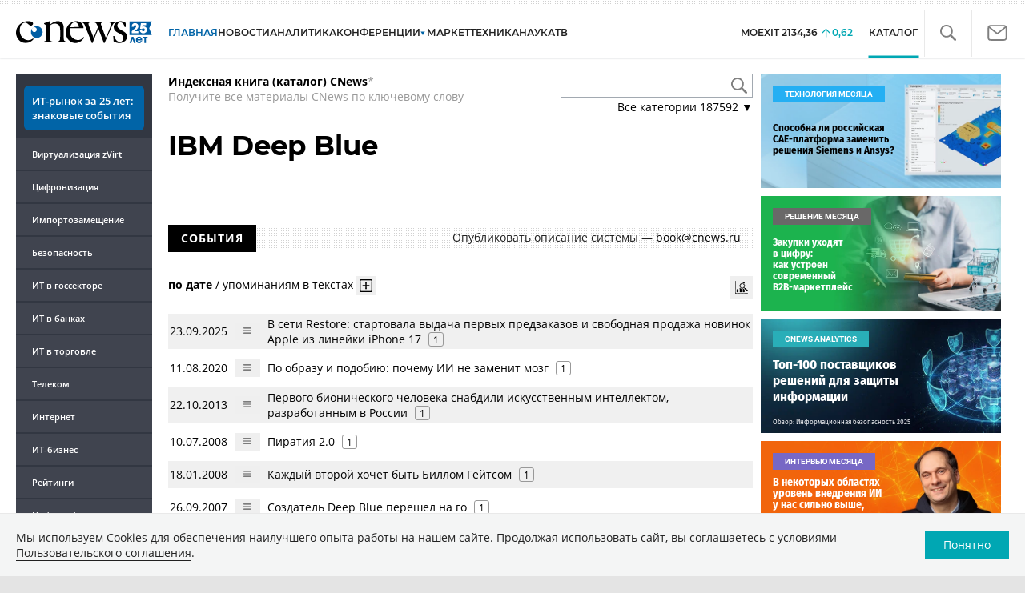

--- FILE ---
content_type: text/html; charset=UTF-8
request_url: https://www.cnews.ru/book/IBM_Deep_Blue
body_size: 53021
content:
<!DOCTYPE html>
<html lang="ru">
<head>
    <title>IBM Deep Blue - CNews</title>
    <meta charset="utf-8"/>
    <meta name="google-site-verification" content="IpYX-s3dCgzxBRi08e5Tiy2TxtncllZqmfv1G8hETIM"/>
    <meta name="yandex-verification" content="b6c46d8e746da28c"/>
    			
				
		
<meta name="viewport" content="width=device-width, initial-scale=1">
<meta property="og:title" content="IBM Deep Blue" />
<meta property="og:type" content="article" />
<meta property="og:url" content="//www.cnews.ru/book/IBM_Deep_Blue" />
<meta property="og:image" content="//www.cnews.ru/img/design2008/logocnews_f.png" />
<meta property="og:site_name" content="CNews.ru" />
<meta property="og:description" content="IBM Deep Blue" />
<meta property="fb:admins" content="100000529205873" />
<meta property="fb:app_id" content="178689295884422" />
<meta name="twitter:card" content="summary_large_image" />
<meta name="keywords" content="IBM Deep Blue" />
<meta name="description" content="IBM Deep Blue" />



     
                    <link rel="alternate" type="application/rss+xml" title="Бизнес" href="//www.cnews.ru/inc/rss/biz.xml"/>
                    <link rel="alternate" type="application/rss+xml" title="Все новости" href="//www.cnews.ru/inc/rss/news.xml"/>
                    <link rel="alternate" type="application/rss+xml" title="Главные новости" href="//www.cnews.ru/inc/rss/news_top.xml"/>
                    <link rel="alternate" type="application/rss+xml" title="Лента новостей" href="//www.cnews.ru/inc/rss/news_line.xml"/>
                    <link rel="alternate" type="application/rss+xml" title="Безопасность" href="//www.cnews.ru/inc/rss/safe.xml"/>
                    <link rel="alternate" type="application/rss+xml" title="Открытое ПО" href="//www.cnews.ru/inc/rss/rss_open.xml"/>
                    <link rel="alternate" type="application/rss+xml" title="Аналитика" href="//www.cnews.ru/inc/rss/analytics.xml"/>
                    <link rel="alternate" type="application/rss+xml" title="Мероприятия" href="//www.cnews.ru/inc/rss/agenda.xml"/>
                    <link rel="alternate" type="application/rss+xml" title="Телеком" href="//www.cnews.ru/inc/rss/telecom.xml"/>
                    <link rel="alternate" type="application/rss+xml" title="Интеграция" href="//www.cnews.ru/inc/rss/corp.xml"/>
                    <link rel="alternate" type="application/rss+xml" title="Интернет" href="//www.cnews.ru/inc/rss/internet.xml"/>
                    <link rel="alternate" type="application/rss+xml" title="Госсектор" href="//www.cnews.ru/inc/rss/gov.xml"/>
                    <link rel="alternate" type="application/rss+xml" title="Банки" href="//www.cnews.ru/inc/rss/banks.xml"/>
                    <link rel="alternate" type="application/rss+xml" title="Раздел Электронное правосудие" href="//www.cnews.ru/inc/rss/ejustice.xml"/>
                    <link rel="alternate" type="application/rss+xml" title="Главные новости БЕЗ лидов" href="//www.cnews.ru/inc/rss/news_top_nodesc.xml"/>
                    <link rel="alternate" type="application/rss+xml" title="Zoom. Главные новости" href="//www.cnews.ru/inc/rss/zoom_top.xml"/>
                    <link rel="alternate" type="application/rss+xml" title="Zoom. Блог" href="//www.cnews.ru/inc/rss/zoom_blog.xml"/>
        
        <link rel="icon" href="/favicon.ico" sizes="48x48" >
<link rel="icon" href="/favicon.svg" sizes="any" type="image/svg+xml">
<link rel="apple-touch-icon" href="/apple-touch-icon.png">
<link rel="manifest" href="/site.webmanifest">
        <link href="/inc/design2019/css/fonts.css?hash=168dda14c498824011c7" rel="stylesheet"/>
<link href="/inc/design2019/css/flex.css?hash=b0849b113f7cd673a50c" rel="stylesheet"/>
<link href="/inc/design2019/css/owl.carousel.min.css?hash=45238f026c3bd24fe73e" rel="stylesheet"/>
<link href="/inc/design2019/css/style.css?hash=ef660b32013703e7187f" rel="stylesheet"/>


<link href="/inc/design2019/css/widgets.css?hash=5a0d3c20980a32b98908" rel="stylesheet"/>



<link href="/inc/css/book/external.css?hash=ce3f5500fc04ff49b545" rel="stylesheet"/>

<link href="/inc/css/fancybox.css?hash=50fe1d766455d5fae609" rel="stylesheet"/>
<link href="/inc/js/jquery.tablesorter/css/theme.cnews.css?hash=5c82753d952778411e42" rel="stylesheet"/>
<link href="/inc/additional/font-awesome/css/font-awesome.min.css?hash=4fbd15cb6047af93373f" rel="stylesheet"/>

<link href="https://cnb.cnews.ru/inc/banners.css" rel="stylesheet">










    <script src="/inc/design2019/js/jquery-3.4.1.min.js?hash=570a82c766011c6385f8" type="text/javascript"></script>
<script src="/inc/design2019/js/jquery.ui.touch-punch.min.js?hash=700b877cd3ade98ce6cd" type="text/javascript"></script>
<script src="/inc/js/jquery.validate/jquery.validate.min.js?hash=24ae1ca673cbebd97e2f" type="text/javascript"></script>
<script src="/inc/js/jquery.validate/additional-methods.min.js?hash=d95f4f840a7953a2e64a" type="text/javascript"></script>
<script src="/inc/js/jquery.validate/localization/messages_ru.js?hash=c5835944cdef8613eea5" type="text/javascript"></script>
<script src="/inc/js/jquery.tablesorter/jquery.tablesorter.min.js?hash=411633a8bb75d440b604" type="text/javascript"></script>
<script src="/inc/js/tablesorter.js?hash=24f2a13724a8883dd34b" type="text/javascript"></script>
<script src="https://cnb.cnews.ru/inc/api.js?1766001969" type="text/javascript"  charset="utf-8"></script>

<script>
    $(window).on("load", function market_init() {
        if ($("#market_switch").length > 0) {
            $(".market_right").css("display", "block");
        }
    });
</script>

    <script src="https://yastatic.net/pcode/adfox/loader.js" crossorigin="anonymous"></script>
</head>
<body id="_book-item" class="second-page cnews page-www">
<!--cnews brand-->
<!--script type="text/javascript" src="//cnb.cnews.ru/rotator.php?zone=344"></script-->
    <script type="text/javascript" src="https://cnb.cnews.ru/rotator.php?zone=356"></script>


 



<div class="container header_container">
    <div class="cnews_brand"></div>
    <!-- www1 --><!-- tizer --><!-- /tizer -->
    <header class="header clearfix" id="header-main">
        <div id="mySidenav" class="sidenav">
            <button class="close_mob_nav"><img src="/inc/design2019/img/icons/close-white.svg" alt=""></button>
            <div class="sidenav-links">
                <a href="https://www.cnews.ru" class="sl-link">Главная</a>
<a href="/news" class="sl-link">Новости</a>
<a href="https://www.cnews.ru/analytics" class="sl-link">Аналитика</a>
<a href="https://events.cnews.ru/" class="sl-link">Конференции</a>
<a href="https://market.cnews.ru/?p=cnews_menu" class="sl-link">ИТ-маркетплейс</a>
<a href="https://market.cnews.ru/service" class="sl-link">Выбрать провайдера...</a>
<a href="https://zoom.cnews.ru/" class="sl-link">Техника</a>
<a href="https://zoom.cnews.ru/rnd/" class="sl-link">Наука</a>
<a href="https://tv.cnews.ru/" class="sl-link">ТВ</a>
<a href="/book/top" class="sl-link">Каталог</a>

<div class="index-block">
    <a href="/moexit" style="display:flex;"><span class="index-block__value" style="display:flex;">
        <span class="index-block__name">MOEXIT&nbsp;</span>
        <span>2134,36</span></span>
        <span class="index-block__percent">0,62</span>
    </a>
</div>

<div class="mob_slide_links">
    
    <div class="msl-col">
        <a class="msl-col_link" href="https://www.cnews.ru/about">Об издании</a>
        <a class="msl-col_link" href="https://advert.cnews.ru/">Реклама</a>
        <a class="msl-col_link" href="https://www.cnews.ru/about/vacancies">Вакансии</a>
        <a class="msl-col_link" href="https://www.cnews.ru/about/contacts">Контакты</a>
    </div>
    <div class="msl-col">
        <a class="msl-col_link" href="https://www.cnews.ru/redirect.php?9068706926abe5e512f+header">Max</a><br/>
        <a class="msl-col_link" href="https://www.cnews.ru/redirect.php?39847760dd7815c3216+header">Telegram</a><br/>
        <a class="msl-col_link" href="https://www.cnews.ru/redirect.php?69983860dd77c7c06f7+header">Дзен</a><br/>
        <a class="msl-col_link" href="https://www.cnews.ru/redirect.php?78241060dd77eca1232+header">VK</a><br/>
        <a class="msl-col_link" href="https://www.cnews.ru/redirect.php?228533676bc9767eaa0+header">Rutube</a><br/>
        
        
        
    </div>
</div>
            </div>
        </div>
        <p class="news_line_divider"></p>
        <span class="open_mob_nav"><img src="/inc/design2019/img/icons/mob-nav.svg" alt="" width="30"></span>
        
        


<div class="section_logo section_logo-25">
    <a href="https://www.cnews.ru/" class="logo logo-25">
        <img src="/inc/design2019/img/logo-25.svg" alt="">
    </a>
    </div>

        

<nav class="main_menu main_menu--index">
            <ul class="nav_main">
            <li class="nav-item "><a class="nav-link nav-link--main" href="https://www.cnews.ru">ГЛАВНАЯ</a></li>
            <li class="nav-item "><a class="nav-link" href="/news">НОВОСТИ</a></li>
            <li class="nav-item "><a class="nav-link" href="https://www.cnews.ru/analytics/">Аналитика</a></li>
            <li class="nav-item"><a class="nav-link" href="https://events.cnews.ru/">КОНФЕРЕНЦИИ</a></li>



		    <li class="nav-item nav-item-dropdown">
                <svg xmlns="http://www.w3.org/2000/svg" width="6" height="5" viewBox="0 0 6 5" fill="none">
                    <path d="M2.99627 4.99627L0.409852 0.497001L5.59954 0.50673L2.99627 4.99627Z" fill="#0164A7"/>
                </svg>
                    <a class="nav-link" href="https://market.cnews.ru/?p=cnews_menu">МАРКЕТ</a>
                    <ul class="nav-item-dropdown-content nav-item-dropdown-content-cnews service-dropdown-menu">
                        <li><a class="sl-link" href="https://market.cnews.ru/?p=cnews_menu">ИТ-маркетплейс</a></li>
                        <li><a class="sl-link" href="https://market.cnews.ru/research">Рейтинги и обзоры</a></li>
                        <li><a class="sl-link" href="https://market.cnews.ru/service">Выбрать провайдера:</a></li>
                                                                                                                        <li>IaaS
                                                    <ul class="nav-item-under-list">
                                                        <li><a class="sl-link" href="//market.cnews.ru/service/iaas">IaaS</a></li>
                                                        <li><a class="sl-link" href="//market.cnews.ru/service/iaas_fz152">IaaS ФЗ-152</a></li>
                                                        <li><a class="sl-link" href="//market.cnews.ru/service/vpsvds">VPSVDS</a></li>
                                                        <li><a class="sl-link" href="//market.cnews.ru/service/dedicated">Dedicated</a></li>
                                                        <li><a class="sl-link" href="//market.cnews.ru/service/s3_obektnoe_hranilishche">S3 Объектное хранилище</a></li>
                                                        <li><a class="sl-link" href="//market.cnews.ru/service/draas">DRaaS</a></li>
                                                        <li><a class="sl-link" href="//market.cnews.ru/service/vdi">VDI</a></li>
                                                        <li><a class="sl-link" href="//market.cnews.ru/service/gpu_cloud">GPU Cloud</a></li>
                                                        <li><a class="sl-link" href="//market.cnews.ru/service/hosting">Хостинг</a></li>
                                                        <li><a class="sl-link" href="//market.cnews.ru/service/baas">BaaS</a></li>
                        
                            </ul>
                                                                        </li>
                                                
                                                                                                                        <li>SaaS
                                                    <ul class="nav-item-under-list">
                                                        <li><a class="sl-link" href="//market.cnews.ru/service/itbezopasnost">ИТ-безопасность</a></li>
                                                        <li><a class="sl-link" href="//market.cnews.ru/service/crm">CRM</a></li>
                                                        <li><a class="sl-link" href="//market.cnews.ru/service/hrm">HRM</a></li>
                                                        <li><a class="sl-link" href="//market.cnews.ru/service/bpm">BPM</a></li>
                                                        <li><a class="sl-link" href="//market.cnews.ru/service/rpa">RPA</a></li>
                                                        <li><a class="sl-link" href="//market.cnews.ru/service/erp">ERP</a></li>
                                                        <li><a class="sl-link" href="//market.cnews.ru/service/sed">СЭД</a></li>
                                                        <li><a class="sl-link" href="//market.cnews.ru/service/ibp">IBP</a></li>
                                                        <li><a class="sl-link" href="//market.cnews.ru/service/cms">CMS</a></li>
                                                        <li><a class="sl-link" href="//market.cnews.ru/service/bi">BI</a></li>
                                                        <li><a class="sl-link" href="//market.cnews.ru/service/kedo">КЭДО</a></li>
                                                        <li><a class="sl-link" href="//market.cnews.ru/service/lowcode">Low-code</a></li>
                        
                            </ul>
                                                                        </li>
                                                
                                                                                                                        <li>PaaS
                                                    <ul class="nav-item-under-list">
                                                        <li><a class="sl-link" href="//market.cnews.ru/service/kubernetes">Kubernetes</a></li>
                                                        <li><a class="sl-link" href="//market.cnews.ru/service/dbaas">DBaaS</a></li>
                        
                            </ul>
                                                                        </li>
                                                
                                                                                                                        <li>Интернет-сервисы
                                                    <ul class="nav-item-under-list">
                                                        <li><a class="sl-link" href="//market.cnews.ru/service/vpn">VPN</a></li>
                                                        <li><a class="sl-link" href="//market.cnews.ru/service/onlajnkassa">Онлайн-касса</a></li>
                                                        <li><a class="sl-link" href="//market.cnews.ru/service/korporativnyj_portal">Корпоративный портал</a></li>
                                                        <li><a class="sl-link" href="//market.cnews.ru/service/avtoposting_smm">Автопостинг SMM</a></li>
                                                        <li><a class="sl-link" href="//market.cnews.ru/service/konstruktor_sajtov">Конструктор сайтов</a></li>
                                                        <li><a class="sl-link" href="//market.cnews.ru/service/emailrassylki">Email-рассылки</a></li>
                                                        <li><a class="sl-link" href="//market.cnews.ru/service/onlajnbuhgalteriya">Онлайн-бухгалтерия</a></li>
                        
                            </ul>
                                                                        </li>
                                                
                                                                                                                        <li>Коммуникации
                                                    <ul class="nav-item-under-list">
                                                        <li><a class="sl-link" href="//market.cnews.ru/service/iptelefoniya">IP-телефония</a></li>
                                                        <li><a class="sl-link" href="//market.cnews.ru/service/vks">ВКС</a></li>
                                                        <li><a class="sl-link" href="//market.cnews.ru/service/korporativnye_messendzhery">Корпоративные мессенджеры</a></li>
                                                        <li><a class="sl-link" href="//market.cnews.ru/service/chat_desk">Chat Desk</a></li>
                        
                            </ul>
                                                                        </li>
                                                
                                                                                                                        <li>Другие ИТ-услуги
                                                    <ul class="nav-item-under-list">
                                                        <li><a class="sl-link" href="//market.cnews.ru/service/colocation">Colocation</a></li>
                                                        <li><a class="sl-link" href="//market.cnews.ru/service/itsm">ITSM</a></li>
                                                        <li><a class="sl-link" href="//market.cnews.ru/service/service_desk">Service Desk</a></li>
                                                        <li><a class="sl-link" href="//market.cnews.ru/service/cdn">CDN</a></li>
                                                        <li><a class="sl-link" href="//market.cnews.ru/service/operatsionnye_sistemy">Операционные системы</a></li>
                        
                            </ul>
                                                                        </li>
                                                
                        
                    </ul>
            </li>


















            <!--li class="nav-item "><a class="nav-link" href="https://www.cnews.ru/mag/">ЖУРНАЛ</a></li-->
            <li class="nav-item"><a class="nav-link" href="https://zoom.cnews.ru/">ТЕХНИКА</a></li>
            <li class="nav-item"><a class="nav-link" href="https://zoom.cnews.ru/rnd/">НАУКА</a></li>
            <li class="nav-item"><a class="nav-link" href="https://tv.cnews.ru/">ТВ</a></li>
	</ul>

        <div class="index-block">
    <a href="/moexit" style="display:flex;"><span class="index-block__value" style="display:flex;">
        <span class="index-block__name">MOEXIT</span>
        &nbsp;
        <span>2134,36</span></span>
        <span class="index-block__percent">0,62</span>
    </a>
        </div>
    	
    
	
    
    <ul class="nav_right">
	<li class="search-link"><a href="#site_search_bar" role="button"><img src="/inc/design2019/img/icons/search.svg" alt=""></a></li>

        <li class="subscription-link"><a href="#digest" data-toggle="modal"><img src="/inc/design2019/img/icons/mail-icon.svg" alt=""></a></li>
    </ul>

    
		<ul class="nav_right book_cat">
			<li class="nav-item li_menu_cat active" style="border:0px;"><a class="nav-link" href="/book/top">КАТАЛОГ</a></li>
		</ul>
    

</nav>

<form class="site_search_bar hide" action="/search" method="get" id="site_search_bar">
    <input class="ssb-search book-search-autocomplete" type="search" id="site-search" name="search" autocomplete="off" placeholder="Поиск по сайту..." data-limit="10" data-is_global="true" data-with_search_link="true" data-search_btn="#site_search_bar_btn">
    <button type="submit" class="btn search_btn" id="site_search_bar_btn">
        <span class="search_btn_text">Найти</span>
        <span class="search_btn_spinner"><span class="spinner"></span></span>
    </button>
    <a href="#site_search_bar" role="button">
        <img class="close-search-bar" src="/inc/design2019/img/icons/close.svg" alt="">
    </a>
</form>


    </header>
</div>




<div id="mob_slide">
    <section class="section_topnews">
        
        <p class="smn-toggle">Разделы <img src="/inc/design2019/img/icons/caret-down.png" alt=""></p>
        <div class="container d-flex ">
            <div class="d-flex flex-row flex-wrap article-wrap">
                <div class="left_side mb-auto ">
                    <ul class="left_navigation smn-links">
        

        
        <li class="ns_item ns_item--event ns_link_cnews"><a class="ns_link" href="/redirect.php?73617268e8da1440995+leftmenu" target='_blank'><nobr>ИТ-рынок</nobr> за&nbsp;25&nbsp;лет: знаковые события</a></li>

        <li class="ns_item"><a class="ln_link" href="/redirect.php?302918651c27bbe2e97+leftmenu" target='_blank'>Виртуализация zVirt</a></li>
        <li class="ln_item"><a class="ln_link" href="/redirect.php?64583862b17d10924aa">Цифровизация</a></li>
        <li class="ln_item"><a class="ln_link" href="/redirect.php?46074862823e77b19d0">Импортозамещение</a>
        <li class="ln_item"><a class="ln_link" href="/redirect.php?29605355af61e61a552">Безопасность</a></li>
        <li class="ln_item"><a class="ln_link" href="/redirect.php?54ef322388f6b">ИТ в&nbsp;госсекторе</a></li>
        <li class="ln_item"><a class="ln_link" href="/redirect.php?54ef3244ec6b6">ИТ в&nbsp;банках</a></li>
        <li class="ln_item"><a class="ln_link" href="/redirect.php?26801156c6f8ce8a725">ИТ в&nbsp;торговле</a></li>
        <li class="ln_item"><a class="ln_link" href="/redirect.php?54096155af61e60e6df">Телеком</a> </li>
        <li class="ln_item"><a class="ln_link" href="/redirect.php?28563955af61e616971">Интернет</a></li>
        <li class="ln_item"><a class="ln_link" href="/redirect.php?90631956c6f9c9b07c5">ИТ-бизнес</a></li>
        <li class="ln_item"><a class="ln_link" href="/analytics/rating">Рейтинги</a></li>
        <li class="ln_item"><a class="ln_link" href="/analytics/infographics">Инфографика</a></li>
        <li class="ln_item"><a class="ln_link" style="padding-right: 55px;" href="/redirect.php?609763690cbaf9cd4fa+leftmenu">Разборы и&nbsp;чек-листы</a></li>


        
        
        
        
        
        
        
        
        
        
        
        
        
        
        
        
        
        
        
        
        
        
        
        
        
        
        
        
        
        
        
        
        
        
        
        
        
        
        
        
        
        
        
        
        
        
        
        
        
        
        
        
        
        
        
        
        
        
        
        
        
        
        
        
        
        
        
        
        
        
        
        
        
        
        
</ul>

<div class="left_side__social">
        <div class="left_side__socialwrap">
                <div class="left_side__socialitem">
                        <a href="https://www.cnews.ru/redirect.php?228533676bc9767eaa0+leftmenu" target="_blank" class="left_side__sociallink left_side__sociallink-rutube"></a>
                </div>
                <div class="left_side__socialitem">
                        <a href="https://www.cnews.ru/redirect.php?78241060dd77eca1232+leftmenu" target="_blank" class="left_side__sociallink left_side__sociallink-vk"></a>
                </div>
                <div class="left_side__socialitem">
                        <a href="https://www.cnews.ru/redirect.php?69983860dd77c7c06f7+leftmenu" target="_blank" class="left_side__sociallink left_side__sociallink-dzen"></a>
                </div>
                <div class="left_side__socialitem">
                        <a href="https://www.cnews.ru/redirect.php?39847760dd7815c3216+leftmenu" target="_blank" class="left_side__sociallink left_side__sociallink-tg"></a>
                </div>
                <div class="left_side__socialitem">
                        <a href="#digest" data-toggle="modal" class="left_side__sociallink left_side__sociallink-email"></a>
                </div>
        </div>
</div>

        <div class="left_side__undermenu">
                <script type="text/javascript" src="https://cnb.cnews.ru/rotator.php?zone=421"></script>
        </div>

        
                </div>


<link href="/inc/css/book/book-tooltip.css?hash=c4a6f15f17505813406c" rel="stylesheet"/>
<link href="/inc/css/book/book.css?hash=e6ca40cd58fae466632c" rel="stylesheet"/>

<article class="news_container book-page book-page-item">
    <div class="d-flex top-notice">
        <div class="notice"><a href="/book/top"><b>Индексная книга (каталог) CNews</b></a>*<br/>Получите все материалы CNews по ключевому слову</div>
        <div class="top-search_block">
            <div class="top-search_block__wrap">
                <input type="text" name="book_search" class="book-search-autocomplete top-search_block__text" autocomplete="off" data-limit="20" data-is_full="true">
                <input type="button" class="top-search_block__button" id="btnSearch" value="">
            </div>
            <div class="book-dropdown">
                <a href="#" class="dropdown-title">Все категории <span>187592</span> ▼</a>
                <div class="dropdown-content">
                                            <div class="dropdown-item"><a href="/book/categories/companies_ikt">ИКТ <span>14517</span></a></div>
                                            <div class="dropdown-item"><a href="/book/categories/companies_customer">Организации <span>11262</span></a></div>
                                            <div class="dropdown-item"><a href="/book/categories/departments">Ведомства <span>1495</span></a></div>
                                            <div class="dropdown-item"><a href="/book/categories/associations">Ассоциации <span>1074</span></a></div>
                                            <div class="dropdown-item"><a href="/book/categories/technologies">Технологии <span>3542</span></a></div>
                                            <div class="dropdown-item"><a href="/book/categories/systems">Системы <span>26532</span></a></div>
                                            <div class="dropdown-item"><a href="/book/categories/person">Персоны <span>81077</span></a></div>
                                            <div class="dropdown-item"><a href="/book/categories/location">География <span>2989</span></a></div>
                                            <div class="dropdown-item"><a href="/book/categories/articles">Статьи <span>1574</span></a></div>
                                            <div class="dropdown-item"><a href="/book/categories/media">Пресса <span>1265</span></a></div>
                                            <div class="dropdown-item"><a href="/book/categories/analytical_agencies">ИАА <span>739</span></a></div>
                                            <div class="dropdown-item"><a href="/book/categories/universities">НИИ, ВУЗы и библиотеки <span>2748</span></a></div>
                                            <div class="dropdown-item"><a href="/book/categories/events">Мероприятия <span>878</span></a></div>
                    
                </div>
            </div>
        </div>
    </div>
    
    <br>



<div class="d-flex page-title-container">
    <h1>
                IBM Deep Blue
                
        
    </h1>
    
    <div class="page-image-container">
                        
            </div>
</div>
<br>

<div class="book-page-text book-page-text1114">
    
</div>








<div class="booksection__line">
    <div class="booksection__linewrap">
        <h2 class="booksection__linetitle">СОБЫТИЯ</h2>
    </div>
    <p class="booksection__lineadd">
                    Опубликовать описание системы &mdash; <a href="mailto:book@cnews.ru">book@cnews.ru</a>
            </p>
</div>
<div class="page-container page-container-other-documents">
    <div class="pagination pagination-sort d-flex justify-content-between" style="margin-top:30px;">
    <div>
                    <a href="/book/pagination/73255/other_documents/0/0?sort_field=date" class="active">по дате</a>
            /
            <a href="/book/pagination/73255/other_documents/0/0?sort_field=keywords_count">упоминаниям в текстах</a>
                <button class="btn btn-book-toggable btn-all-surrounds" data-page_id="73255" title="Показать текст с найденным вхождением имени">
            <img src="https://filearchive.cnews.ru/img/cnews/2021/11/03/icon-open-16.png" alt="">
        </button>
    </div>
    
    <div>
        <button class="btn btn-book-toggable btn-book-compare " title="Динамика количества упоминаний в публикациях проектов CNews" data-type="page" data-id="73255"></button>
        
    </div>
</div>

<br>

<table>
            <tr>
            <td><span class="book-document-date">23.09.2025</span></td>
            <td>
                <button class="btn btn-small mr-1 btn-document-pages" data-document_id="796116">
                    <i class="book-icon-hamburger"></i>
                </button>
            </td>
            <td class="book-document-row">
                <span class="document-surround" data-page_id="73255" data-document_id="796116" data-surround_limit="1">
		    		                        <a href="/news/line/2025-09-23_v_seti_restore_startovala_vydacha" target="_blank">В сети Restore: стартовала выдача первых предзаказов и свободная продажа новинок Apple из линейки iPhone 17</a>

                </span>

                                    <span class="badges">
                        <span class="badge" title="Количество упоминаний">1</span>
                    </span>
                		
		<small class="surround-text-container"></small>
		
            </td>
        </tr>
            <tr>
            <td><span class="book-document-date">11.08.2020</span></td>
            <td>
                <button class="btn btn-small mr-1 btn-document-pages" data-document_id="40473">
                    <i class="book-icon-hamburger"></i>
                </button>
            </td>
            <td class="book-document-row">
                <span class="document-surround" data-page_id="73255" data-document_id="40473" data-surround_limit="1">
		    		                        <a href="/articles/2020-07-22_po_obrazu_i_podobiyu_pochemu_ii_ne" target="_blank">По образу и подобию: почему ИИ не заменит мозг</a>

                </span>

                                    <span class="badges">
                        <span class="badge" title="Количество упоминаний">1</span>
                    </span>
                		
		<small class="surround-text-container"></small>
		
            </td>
        </tr>
            <tr>
            <td><span class="book-document-date">22.10.2013</span></td>
            <td>
                <button class="btn btn-small mr-1 btn-document-pages" data-document_id="173399">
                    <i class="book-icon-hamburger"></i>
                </button>
            </td>
            <td class="book-document-row">
                <span class="document-surround" data-page_id="73255" data-document_id="173399" data-surround_limit="1">
		    		                        <a href="/news/top/pervogo_bionicheskogo_cheloveka_snabdili" target="_blank">Первого бионического человека снабдили искусственным интеллектом, разработанным в России</a>

                </span>

                                    <span class="badges">
                        <span class="badge" title="Количество упоминаний">1</span>
                    </span>
                		
		<small class="surround-text-container"></small>
		
            </td>
        </tr>
            <tr>
            <td><span class="book-document-date">10.07.2008</span></td>
            <td>
                <button class="btn btn-small mr-1 btn-document-pages" data-document_id="315941">
                    <i class="book-icon-hamburger"></i>
                </button>
            </td>
            <td class="book-document-row">
                <span class="document-surround" data-page_id="73255" data-document_id="315941" data-surround_limit="1">
		    		                        <a href="/news/line/piratiya_2_0" target="_blank">Пиратия 2.0</a>

                </span>

                                    <span class="badges">
                        <span class="badge" title="Количество упоминаний">1</span>
                    </span>
                		
		<small class="surround-text-container"></small>
		
            </td>
        </tr>
            <tr>
            <td><span class="book-document-date">18.01.2008</span></td>
            <td>
                <button class="btn btn-small mr-1 btn-document-pages" data-document_id="292717">
                    <i class="book-icon-hamburger"></i>
                </button>
            </td>
            <td class="book-document-row">
                <span class="document-surround" data-page_id="73255" data-document_id="292717" data-surround_limit="1">
		    		                        <a href="/news/top/kazhdyj_vtoroj_hochet_byt_billom_gejtsom" target="_blank">Каждый второй хочет быть Биллом Гейтсом</a>

                </span>

                                    <span class="badges">
                        <span class="badge" title="Количество упоминаний">1</span>
                    </span>
                		
		<small class="surround-text-container"></small>
		
            </td>
        </tr>
            <tr>
            <td><span class="book-document-date">26.09.2007</span></td>
            <td>
                <button class="btn btn-small mr-1 btn-document-pages" data-document_id="633615">
                    <i class="book-icon-hamburger"></i>
                </button>
            </td>
            <td class="book-document-row">
                <span class="document-surround" data-page_id="73255" data-document_id="633615" data-surround_limit="1">
		    		                        <a href="https://zoom.cnews.ru/rnd/news/top/sozdatel_deep_blue_pereshel_na_go" target="_blank">Создатель Deep Blue перешел на го</a>

                </span>

                                    <span class="badges">
                        <span class="badge" title="Количество упоминаний">1</span>
                    </span>
                		
		<small class="surround-text-container"></small>
		
            </td>
        </tr>
            <tr>
            <td><span class="book-document-date">22.05.2007</span></td>
            <td>
                <button class="btn btn-small mr-1 btn-document-pages" data-document_id="349093">
                    <i class="book-icon-hamburger"></i>
                </button>
            </td>
            <td class="book-document-row">
                <span class="document-surround" data-page_id="73255" data-document_id="349093" data-surround_limit="1">
		    		                        <a href="/news/line/ibm_vypustil_samyj_bystryj_servernyj" target="_blank">IBM выпустил самый быстрый серверный процессор</a>

                </span>

                                    <span class="badges">
                        <span class="badge" title="Количество упоминаний">1</span>
                    </span>
                		
		<small class="surround-text-container"></small>
		
            </td>
        </tr>
            <tr>
            <td><span class="book-document-date">16.08.2005</span></td>
            <td>
                <button class="btn btn-small mr-1 btn-document-pages" data-document_id="430393">
                    <i class="book-icon-hamburger"></i>
                </button>
            </td>
            <td class="book-document-row">
                <span class="document-surround" data-page_id="73255" data-document_id="430393" data-surround_limit="1">
		    		                        <a href="/news/line/uchenye_razrabotali_test_dlya_izmereniya" target="_blank">Ученые разработали тест для измерения интеллекта компьютерных систем</a>

                </span>

                                    <span class="badges">
                        <span class="badge" title="Количество упоминаний">1</span>
                    </span>
                		
		<small class="surround-text-container"></small>
		
            </td>
        </tr>
            <tr>
            <td><span class="book-document-date">26.05.2005</span></td>
            <td>
                <button class="btn btn-small mr-1 btn-document-pages" data-document_id="425753">
                    <i class="book-icon-hamburger"></i>
                </button>
            </td>
            <td class="book-document-row">
                <span class="document-surround" data-page_id="73255" data-document_id="425753" data-surround_limit="1">
		    		                        <a href="/news/top/grossmejster_vs_kompyuter_na_karte" target="_blank">Гроссмейстер vs компьютер: на карте честь человечества</a>

                </span>

                                    <span class="badges">
                        <span class="badge" title="Количество упоминаний">2</span>
                    </span>
                		
		<small class="surround-text-container"></small>
		
            </td>
        </tr>
            <tr>
            <td><span class="book-document-date">22.11.2004</span></td>
            <td>
                <button class="btn btn-small mr-1 btn-document-pages" data-document_id="443599">
                    <i class="book-icon-hamburger"></i>
                </button>
            </td>
            <td class="book-document-row">
                <span class="document-surround" data-page_id="73255" data-document_id="443599" data-surround_limit="1">
		    		                        <a href="https://zoom.cnews.ru/publication/item/345" target="_blank">Pantech GF200 – телефон с объемным звуком</a>

                </span>

                                    <span class="badges">
                        <span class="badge" title="Количество упоминаний">1</span>
                    </span>
                		
		<small class="surround-text-container"></small>
		
            </td>
        </tr>
            <tr>
            <td><span class="book-document-date">03.11.2004</span></td>
            <td>
                <button class="btn btn-small mr-1 btn-document-pages" data-document_id="443189">
                    <i class="book-icon-hamburger"></i>
                </button>
            </td>
            <td class="book-document-row">
                <span class="document-surround" data-page_id="73255" data-document_id="443189" data-surround_limit="1">
		    		                        <a href="https://zoom.cnews.ru/publication/item/320" target="_blank">Nokia 6670 – дизайн как следствие функциональности</a>

                </span>

                                    <span class="badges">
                        <span class="badge" title="Количество упоминаний">1</span>
                    </span>
                		
		<small class="surround-text-container"></small>
		
            </td>
        </tr>
            <tr>
            <td><span class="book-document-date">02.08.2004</span></td>
            <td>
                <button class="btn btn-small mr-1 btn-document-pages" data-document_id="617077">
                    <i class="book-icon-hamburger"></i>
                </button>
            </td>
            <td class="book-document-row">
                <span class="document-surround" data-page_id="73255" data-document_id="617077" data-surround_limit="1">
		    		                        <a href="https://zoom.cnews.ru/rnd/news/line/roboty_igrayut_v_bilyard" target="_blank">Роботы играют в бильярд</a>

                </span>

                                    <span class="badges">
                        <span class="badge" title="Количество упоминаний">1</span>
                    </span>
                		
		<small class="surround-text-container"></small>
		
            </td>
        </tr>
            <tr>
            <td><span class="book-document-date">02.08.2004</span></td>
            <td>
                <button class="btn btn-small mr-1 btn-document-pages" data-document_id="451087">
                    <i class="book-icon-hamburger"></i>
                </button>
            </td>
            <td class="book-document-row">
                <span class="document-surround" data-page_id="73255" data-document_id="451087" data-surround_limit="1">
		    		                        <a href="/news/line/roboty_igrayut_v_bilyard" target="_blank">Роботы играют в бильярд</a>

                </span>

                                    <span class="badges">
                        <span class="badge" title="Количество упоминаний">1</span>
                    </span>
                		
		<small class="surround-text-container"></small>
		
            </td>
        </tr>
            <tr>
            <td><span class="book-document-date">15.07.2004</span></td>
            <td>
                <button class="btn btn-small mr-1 btn-document-pages" data-document_id="450173">
                    <i class="book-icon-hamburger"></i>
                </button>
            </td>
            <td class="book-document-row">
                <span class="document-surround" data-page_id="73255" data-document_id="450173" data-surround_limit="1">
		    		                        <a href="/news/top/novyj_chempion_mira_po_shahmatam__programma" target="_blank">Новый чемпион мира по шахматам – программа с характером </a>

                </span>

                                    <span class="badges">
                        <span class="badge" title="Количество упоминаний">1</span>
                    </span>
                		
		<small class="surround-text-container"></small>
		
            </td>
        </tr>
            <tr>
            <td><span class="book-document-date">09.07.2003</span></td>
            <td>
                <button class="btn btn-small mr-1 btn-document-pages" data-document_id="470927">
                    <i class="book-icon-hamburger"></i>
                </button>
            </td>
            <td class="book-document-row">
                <span class="document-surround" data-page_id="73255" data-document_id="470927" data-surround_limit="1">
		    		                        <a href="/news/line/v_italii_prohodit_chempionat_po_robofutbolu" target="_blank">В Италии проходит чемпионат по робофутболу</a>

                </span>

                                    <span class="badges">
                        <span class="badge" title="Количество упоминаний">1</span>
                    </span>
                		
		<small class="surround-text-container"></small>
		
            </td>
        </tr>
            <tr>
            <td><span class="book-document-date">09.07.2003</span></td>
            <td>
                <button class="btn btn-small mr-1 btn-document-pages" data-document_id="615557">
                    <i class="book-icon-hamburger"></i>
                </button>
            </td>
            <td class="book-document-row">
                <span class="document-surround" data-page_id="73255" data-document_id="615557" data-surround_limit="1">
		    		                        <a href="https://zoom.cnews.ru/rnd/news/line/v_italii_prohodit_chempionat_po_robofutbolu" target="_blank">В Италии проходит чемпионат по робофутболу</a>

                </span>

                                    <span class="badges">
                        <span class="badge" title="Количество упоминаний">1</span>
                    </span>
                		
		<small class="surround-text-container"></small>
		
            </td>
        </tr>
            <tr>
            <td><span class="book-document-date">18.04.2003</span></td>
            <td>
                <button class="btn btn-small mr-1 btn-document-pages" data-document_id="460579">
                    <i class="book-icon-hamburger"></i>
                </button>
            </td>
            <td class="book-document-row">
                <span class="document-surround" data-page_id="73255" data-document_id="460579" data-surround_limit="1">
		    		                        <a href="/articles/robocup_robotygumanoidy_vstretyatsya" target="_blank">RoboCup: Роботы-гуманоиды встретятся с чемпионами ФИФА</a>

                </span>

                                    <span class="badges">
                        <span class="badge" title="Количество упоминаний">1</span>
                    </span>
                		
		<small class="surround-text-container"></small>
		
            </td>
        </tr>
            <tr>
            <td><span class="book-document-date">02.04.2003</span></td>
            <td>
                <button class="btn btn-small mr-1 btn-document-pages" data-document_id="465779">
                    <i class="book-icon-hamburger"></i>
                </button>
            </td>
            <td class="book-document-row">
                <span class="document-surround" data-page_id="73255" data-document_id="465779" data-surround_limit="1">
		    		                        <a href="/news/top/hajtek_parad_desyatiletiya" target="_blank">Хай-тек: парад десятилетия</a>

                </span>

                                    <span class="badges">
                        <span class="badge" title="Количество упоминаний">1</span>
                    </span>
                		
		<small class="surround-text-container"></small>
		
            </td>
        </tr>
            <tr>
            <td><span class="book-document-date">02.04.2003</span></td>
            <td>
                <button class="btn btn-small mr-1 btn-document-pages" data-document_id="615045">
                    <i class="book-icon-hamburger"></i>
                </button>
            </td>
            <td class="book-document-row">
                <span class="document-surround" data-page_id="73255" data-document_id="615045" data-surround_limit="1">
		    		                        <a href="https://zoom.cnews.ru/rnd/news/top/hajtek_parad_desyatiletiya" target="_blank">Хай-тек: парад десятилетия</a>

                </span>

                                    <span class="badges">
                        <span class="badge" title="Количество упоминаний">1</span>
                    </span>
                		
		<small class="surround-text-container"></small>
		
            </td>
        </tr>
            <tr>
            <td><span class="book-document-date">06.02.2003</span></td>
            <td>
                <button class="btn btn-small mr-1 btn-document-pages" data-document_id="462275">
                    <i class="book-icon-hamburger"></i>
                </button>
            </td>
            <td class="book-document-row">
                <span class="document-surround" data-page_id="73255" data-document_id="462275" data-surround_limit="1">
		    		                        <a href="/news/line/pyataya_partiya_kasparova_s_kompyuterom" target="_blank">Пятая партия Каспарова с компьютером закончилась вничью</a>

                </span>

                                    <span class="badges">
                        <span class="badge" title="Количество упоминаний">1</span>
                    </span>
                		
		<small class="surround-text-container"></small>
		
            </td>
        </tr>
            <tr>
            <td><span class="book-document-date">06.02.2003</span></td>
            <td>
                <button class="btn btn-small mr-1 btn-document-pages" data-document_id="614677">
                    <i class="book-icon-hamburger"></i>
                </button>
            </td>
            <td class="book-document-row">
                <span class="document-surround" data-page_id="73255" data-document_id="614677" data-surround_limit="1">
		    		                        <a href="https://zoom.cnews.ru/rnd/news/line/pyataya_partiya_kasparova_s_kompyuterom_zakonchilas_vnichyu" target="_blank">Пятая партия Каспарова с компьютером закончилась вничью</a>

                </span>

                                    <span class="badges">
                        <span class="badge" title="Количество упоминаний">1</span>
                    </span>
                		
		<small class="surround-text-container"></small>
		
            </td>
        </tr>
            <tr>
            <td><span class="book-document-date">31.01.2003</span></td>
            <td>
                <button class="btn btn-small mr-1 btn-document-pages" data-document_id="461829">
                    <i class="book-icon-hamburger"></i>
                </button>
            </td>
            <td class="book-document-row">
                <span class="document-surround" data-page_id="73255" data-document_id="461829" data-surround_limit="1">
		    		                        <a href="/news/top/kompyuter_pobedil_kasparova_i_sravnyal_schet" target="_blank">Компьютер победил Каспарова и сравнял счет</a>

                </span>

                                    <span class="badges">
                        <span class="badge" title="Количество упоминаний">1</span>
                    </span>
                		
		<small class="surround-text-container"></small>
		
            </td>
        </tr>
            <tr>
            <td><span class="book-document-date">29.01.2003</span></td>
            <td>
                <button class="btn btn-small mr-1 btn-document-pages" data-document_id="614607">
                    <i class="book-icon-hamburger"></i>
                </button>
            </td>
            <td class="book-document-row">
                <span class="document-surround" data-page_id="73255" data-document_id="614607" data-surround_limit="1">
		    		                        <a href="https://zoom.cnews.ru/rnd/news/line/kasparov_sygral_vnichyu_vtoruyu_partiyu_s_deep_junior" target="_blank">Каспаров сыграл вничью вторую партию с Deep Junior</a>

                </span>

                                    <span class="badges">
                        <span class="badge" title="Количество упоминаний">1</span>
                    </span>
                		
		<small class="surround-text-container"></small>
		
            </td>
        </tr>
            <tr>
            <td><span class="book-document-date">29.01.2003</span></td>
            <td>
                <button class="btn btn-small mr-1 btn-document-pages" data-document_id="461645">
                    <i class="book-icon-hamburger"></i>
                </button>
            </td>
            <td class="book-document-row">
                <span class="document-surround" data-page_id="73255" data-document_id="461645" data-surround_limit="1">
		    		                        <a href="/news/line/kasparov_sygral_vnichyu_vtoruyu_partiyu" target="_blank">Каспаров сыграл вничью вторую партию с Deep Junior</a>

                </span>

                                    <span class="badges">
                        <span class="badge" title="Количество упоминаний">1</span>
                    </span>
                		
		<small class="surround-text-container"></small>
		
            </td>
        </tr>
            <tr>
            <td><span class="book-document-date">27.01.2003</span></td>
            <td>
                <button class="btn btn-small mr-1 btn-document-pages" data-document_id="614579">
                    <i class="book-icon-hamburger"></i>
                </button>
            </td>
            <td class="book-document-row">
                <span class="document-surround" data-page_id="73255" data-document_id="614579" data-surround_limit="1">
		    		                        <a href="https://zoom.cnews.ru/rnd/news/line/kasparov_obygral_deep_junior" target="_blank">Каспаров обыграл Deep Junior</a>

                </span>

                                    <span class="badges">
                        <span class="badge" title="Количество упоминаний">1</span>
                    </span>
                		
		<small class="surround-text-container"></small>
		
            </td>
        </tr>
            <tr>
            <td><span class="book-document-date">27.01.2003</span></td>
            <td>
                <button class="btn btn-small mr-1 btn-document-pages" data-document_id="614577">
                    <i class="book-icon-hamburger"></i>
                </button>
            </td>
            <td class="book-document-row">
                <span class="document-surround" data-page_id="73255" data-document_id="614577" data-surround_limit="1">
		    		                        <a href="https://zoom.cnews.ru/rnd/news/top/kasparov_obygral_superkompyuter" target="_blank">Каспаров обыграл суперкомпьютер</a>

                </span>

                                    <span class="badges">
                        <span class="badge" title="Количество упоминаний">1</span>
                    </span>
                		
		<small class="surround-text-container"></small>
		
            </td>
        </tr>
            <tr>
            <td><span class="book-document-date">27.01.2003</span></td>
            <td>
                <button class="btn btn-small mr-1 btn-document-pages" data-document_id="461363">
                    <i class="book-icon-hamburger"></i>
                </button>
            </td>
            <td class="book-document-row">
                <span class="document-surround" data-page_id="73255" data-document_id="461363" data-surround_limit="1">
		    		                        <a href="/news/top/kasparov_obygral_superkompyuter" target="_blank">Каспаров обыграл суперкомпьютер</a>

                </span>

                                    <span class="badges">
                        <span class="badge" title="Количество упоминаний">1</span>
                    </span>
                		
		<small class="surround-text-container"></small>
		
            </td>
        </tr>
            <tr>
            <td><span class="book-document-date">27.01.2003</span></td>
            <td>
                <button class="btn btn-small mr-1 btn-document-pages" data-document_id="461361">
                    <i class="book-icon-hamburger"></i>
                </button>
            </td>
            <td class="book-document-row">
                <span class="document-surround" data-page_id="73255" data-document_id="461361" data-surround_limit="1">
		    		                        <a href="/news/line/kasparov_obygral_deep_junior" target="_blank">Каспаров обыграл Deep Junior</a>

                </span>

                                    <span class="badges">
                        <span class="badge" title="Количество упоминаний">1</span>
                    </span>
                		
		<small class="surround-text-container"></small>
		
            </td>
        </tr>
            <tr>
            <td><span class="book-document-date">24.01.2003</span></td>
            <td>
                <button class="btn btn-small mr-1 btn-document-pages" data-document_id="461347">
                    <i class="book-icon-hamburger"></i>
                </button>
            </td>
            <td class="book-document-row">
                <span class="document-surround" data-page_id="73255" data-document_id="461347" data-surround_limit="1">
		    		                        <a href="/news/line/bitva_intellektualnyh_tyazhelovesov" target="_blank">Битва интеллектуальных тяжеловесов: Каспаров против Deep Junior</a>

                </span>

                                    <span class="badges">
                        <span class="badge" title="Количество упоминаний">1</span>
                    </span>
                		
		<small class="surround-text-container"></small>
		
            </td>
        </tr>
            <tr>
            <td><span class="book-document-date">24.01.2003</span></td>
            <td>
                <button class="btn btn-small mr-1 btn-document-pages" data-document_id="614563">
                    <i class="book-icon-hamburger"></i>
                </button>
            </td>
            <td class="book-document-row">
                <span class="document-surround" data-page_id="73255" data-document_id="614563" data-surround_limit="1">
		    		                        <a href="https://zoom.cnews.ru/rnd/news/line/bitva_intellektualnyh_tyazhelovesov_kasparov_protiv_deep_junior" target="_blank">Битва интеллектуальных тяжеловесов: Каспаров против Deep Junior</a>

                </span>

                                    <span class="badges">
                        <span class="badge" title="Количество упоминаний">1</span>
                    </span>
                		
		<small class="surround-text-container"></small>
		
            </td>
        </tr>
            <tr>
            <td><span class="book-document-date">27.12.2002</span></td>
            <td>
                <button class="btn btn-small mr-1 btn-document-pages" data-document_id="506569">
                    <i class="book-icon-hamburger"></i>
                </button>
            </td>
            <td class="book-document-row">
                <span class="document-surround" data-page_id="73255" data-document_id="506569" data-surround_limit="1">
		    		                        <a href="/news/line/new_scientist_tehnologicheskie_itogi" target="_blank">New Scientist: Технологические итоги 2002 года</a>

                </span>

                                    <span class="badges">
                        <span class="badge" title="Количество упоминаний">1</span>
                    </span>
                		
		<small class="surround-text-container"></small>
		
            </td>
        </tr>
            <tr>
            <td><span class="book-document-date">16.08.2002</span></td>
            <td>
                <button class="btn btn-small mr-1 btn-document-pages" data-document_id="613701">
                    <i class="book-icon-hamburger"></i>
                </button>
            </td>
            <td class="book-document-row">
                <span class="document-surround" data-page_id="73255" data-document_id="613701" data-surround_limit="1">
		    		                        <a href="https://zoom.cnews.ru/rnd/news/top/superkompyuter_ot_ibm_budet_samym_bystrym_v_evrope" target="_blank">Суперкомпьютер от IBM будет самым быстрым в Европе</a>

                </span>

                                    <span class="badges">
                        <span class="badge" title="Количество упоминаний">1</span>
                    </span>
                		
		<small class="surround-text-container"></small>
		
            </td>
        </tr>
            <tr>
            <td><span class="book-document-date">16.08.2002</span></td>
            <td>
                <button class="btn btn-small mr-1 btn-document-pages" data-document_id="497639">
                    <i class="book-icon-hamburger"></i>
                </button>
            </td>
            <td class="book-document-row">
                <span class="document-surround" data-page_id="73255" data-document_id="497639" data-surround_limit="1">
		    		                        <a href="/news/top/superkompyuter_ot_ibm_budet_samym_bystrym" target="_blank">Суперкомпьютер от IBM будет самым быстрым в Европе</a>

                </span>

                                    <span class="badges">
                        <span class="badge" title="Количество упоминаний">1</span>
                    </span>
                		
		<small class="surround-text-container"></small>
		
            </td>
        </tr>
            <tr>
            <td><span class="book-document-date">16.08.2002</span></td>
            <td>
                <button class="btn btn-small mr-1 btn-document-pages" data-document_id="497675">
                    <i class="book-icon-hamburger"></i>
                </button>
            </td>
            <td class="book-document-row">
                <span class="document-surround" data-page_id="73255" data-document_id="497675" data-surround_limit="1">
		    		                        <a href="/news/line/superkompyuter_ot_ibm_stanet_samym" target="_blank">Суперкомпьютер от IBM станет самым быстрым в Европе</a>

                </span>

                                    <span class="badges">
                        <span class="badge" title="Количество упоминаний">1</span>
                    </span>
                		
		<small class="surround-text-container"></small>
		
            </td>
        </tr>
            <tr>
            <td><span class="book-document-date">23.05.2002</span></td>
            <td>
                <button class="btn btn-small mr-1 btn-document-pages" data-document_id="613073">
                    <i class="book-icon-hamburger"></i>
                </button>
            </td>
            <td class="book-document-row">
                <span class="document-surround" data-page_id="73255" data-document_id="613073" data-surround_limit="1">
		    		                        <a href="https://zoom.cnews.ru/rnd/news/line/kompaniya_ibm_vnedryaet_intellekt_yashcheritsy_v_servernye_sistemy" target="_blank">Компания IBM внедряет интеллект ящерицы в серверные системы</a>

                </span>

                                    <span class="badges">
                        <span class="badge" title="Количество упоминаний">1</span>
                    </span>
                		
		<small class="surround-text-container"></small>
		
            </td>
        </tr>
            <tr>
            <td><span class="book-document-date">23.05.2002</span></td>
            <td>
                <button class="btn btn-small mr-1 btn-document-pages" data-document_id="490663">
                    <i class="book-icon-hamburger"></i>
                </button>
            </td>
            <td class="book-document-row">
                <span class="document-surround" data-page_id="73255" data-document_id="490663" data-surround_limit="1">
		    		                        <a href="/news/line/kompaniya_ibm_vnedryaet_intellekt_yashcheritsy_1" target="_blank">Компания IBM внедряет интеллект ящерицы в серверные системы</a>

                </span>

                                    <span class="badges">
                        <span class="badge" title="Количество упоминаний">1</span>
                    </span>
                		
		<small class="surround-text-container"></small>
		
            </td>
        </tr>
            <tr>
            <td><span class="book-document-date">12.03.2001</span></td>
            <td>
                <button class="btn btn-small mr-1 btn-document-pages" data-document_id="512675">
                    <i class="book-icon-hamburger"></i>
                </button>
            </td>
            <td class="book-document-row">
                <span class="document-surround" data-page_id="73255" data-document_id="512675" data-surround_limit="1">
		    		                        <a href="/news/line/sonytoshibaibm_sovmestno_investiruyut" target="_blank">Sony, Toshiba, IBM совместно инвестируют $400 млн. в разработку новой технологии производства микросхем</a>

                </span>

                                    <span class="badges">
                        <span class="badge" title="Количество упоминаний">1</span>
                    </span>
                		
		<small class="surround-text-container"></small>
		
            </td>
        </tr>
            <tr>
            <td><span class="book-document-date">12.03.2001</span></td>
            <td>
                <button class="btn btn-small mr-1 btn-document-pages" data-document_id="612145">
                    <i class="book-icon-hamburger"></i>
                </button>
            </td>
            <td class="book-document-row">
                <span class="document-surround" data-page_id="73255" data-document_id="612145" data-surround_limit="1">
		    		                        <a href="https://zoom.cnews.ru/rnd/news/line/sony_toshiba_ibm_sovmestno_investiruyut_400_mln_v_razrabotku_novoj_tehnologii_proizvodstva_mikroshem" target="_blank">Sony, Toshiba, IBM совместно инвестируют $400 млн. в разработку новой технологии производства микросхем</a>

                </span>

                                    <span class="badges">
                        <span class="badge" title="Количество упоминаний">1</span>
                    </span>
                		
		<small class="surround-text-container"></small>
		
            </td>
        </tr>
            <tr>
            <td><span class="book-document-date">29.08.2000</span></td>
            <td>
                <button class="btn btn-small mr-1 btn-document-pages" data-document_id="611941">
                    <i class="book-icon-hamburger"></i>
                </button>
            </td>
            <td class="book-document-row">
                <span class="document-surround" data-page_id="73255" data-document_id="611941" data-surround_limit="1">
		    		                        <a href="https://zoom.cnews.ru/rnd/news/line/kompyuter_deep_blue_kompanii_ibm_izvesten_bolee_50_oproshennyh" target="_blank">Компьютер Deep Blue компании IBM известен более  50% опрошенных</a>

                </span>

                                    <span class="badges">
                        <span class="badge" title="Количество упоминаний">1</span>
                    </span>
                		
		<small class="surround-text-container"></small>
		
            </td>
        </tr>
            <tr>
            <td><span class="book-document-date">29.08.2000</span></td>
            <td>
                <button class="btn btn-small mr-1 btn-document-pages" data-document_id="552739">
                    <i class="book-icon-hamburger"></i>
                </button>
            </td>
            <td class="book-document-row">
                <span class="document-surround" data-page_id="73255" data-document_id="552739" data-surround_limit="1">
		    		                        <a href="/news/line/kompyuter_deep_blue_kompanii_ibm_izvesten" target="_blank">Компьютер Deep Blue компании IBM известен более  50% опрошенных</a>

                </span>

                                    <span class="badges">
                        <span class="badge" title="Количество упоминаний">1</span>
                    </span>
                		
		<small class="surround-text-container"></small>
		
            </td>
        </tr>
    
</table>

<div class='pagination'><ul><li class='disabled'><span>1</span></li><li><a href="/book/pagination/73255/other_documents/0/40">2</a></li><li><a href="/book/pagination/73255/other_documents/0/40">></a></li></ul></div>

<br>
</div>

<div class="page-counts-notice">
    Публикаций - 45, упоминаний - 46
</div>


<div class="mobile-zone-94"></div>



    <div class="book-cloud-container"></div>
    <script src="/inc/js/book/book-cloud.js"></script>
    <link rel="stylesheet" href="/inc/css/book/book-cloud.css">
    <script>
        const word_list = [{"text":"IBM","weight":"23","link":"https:\/\/www.cnews.ru\/book\/IBM_-_International_Business_Machines_Corp","link2":"\/book\/mutual\/855\/73255"},{"text":"NYSE","weight":"3","link":"https:\/\/www.cnews.ru\/book\/NYSE_-_New_York_Stock_Exchange_-_%D0%9D%D1%8C%D1%8E-%D0%99%D0%BE%D1%80%D0%BA%D1%81%D0%BA%D0%B0%D1%8F_%D1%84%D0%BE%D0%BD%D0%B4%D0%BE%D0%B2%D0%B0%D1%8F_%D0%B1%D0%B8%D1%80%D0%B6%D0%B0","link2":"\/book\/mutual\/6683\/73255"},{"text":"eBay Inc","weight":"2","link":"https:\/\/www.cnews.ru\/book\/eBay_Inc","link2":"\/book\/mutual\/453\/73255"},{"text":"Nasdaq Stock Market","weight":"2","link":"https:\/\/www.cnews.ru\/book\/Nasdaq_Stock_Market_-_National_Association_of_Securities_Dealers_Automated_Quotation_-_%D0%9D%D0%B0%D1%86%D0%B8%D0%BE%D0%BD%D0%B0%D0%BB%D1%8C%D0%BD%D0%B0%D1%8F_%D0%B0%D1%81%D1%81%D0%BE%D1%86%D0%B8%D0%B0%D1%86%D0%B8%D1%8F_%D0%B4%D0%B8%D0%BB%D0%B5%D1%80%D0%BE%D0%B2_%D0%BF%D0%BE_%D1%86%D0%B5%D0%BD%D0%BD%D1%8B%D0%BC_%D0%B1%D1%83%D0%BC%D0%B0%D0%B3%D0%B0%D0%BC","link2":"\/book\/mutual\/4745\/73255"},{"text":"Toyota Motor","weight":"2","link":"https:\/\/www.cnews.ru\/book\/Toyota_Motor_-_%D0%A2%D0%BE%D0%B9%D0%BE%D1%82%D0%B0_%D0%9C%D0%BE%D1%82%D0%BE%D1%80_%D0%9C%D0%B0%D0%BD%D1%83%D1%84%D1%8D%D0%BA%D1%87%D1%83%D1%80%D0%B8%D0%BD%D0%B3_%D0%A0%D0%BE%D1%81%D1%81%D0%B8%D1%8F_-_%D0%A2%D0%BE%D0%B9%D0%BE%D1%82%D0%B0_%D0%A2%D1%81%D1%83%D1%81%D1%91_%D0%A2%D0%B5%D1%85%D0%BD%D0%B8%D0%BA%D0%B0_-_Toyota_Tsusho_-_%D0%A2%D0%BE%D0%B9%D0%BE%D1%82%D0%B0_%D1%86%D1%83%D1%81%D0%B5","link2":"\/book\/mutual\/63755\/73255"},{"text":"GM","weight":"2","link":"https:\/\/www.cnews.ru\/book\/GM_-_General_Motors_-_%D0%94%D0%B6%D0%B8_%D0%AD%D0%9C_%D0%A1%D0%9D%D0%93","link2":"\/book\/mutual\/59101\/73255"},{"text":"\u0420\u0435\u0437\u043e\u043d\u0430\u043d\u0441 \u041d\u041f\u041f","weight":"1","link":"https:\/\/www.cnews.ru\/book\/%D0%A0%D0%B5%D0%B7%D0%BE%D0%BD%D0%B0%D0%BD%D1%81_%D0%9D%D0%9F%D0%9F","link2":"\/book\/mutual\/73255\/103303"},{"text":"QinetiQ Group","weight":"1","link":"https:\/\/www.cnews.ru\/book\/QinetiQ_Group","link2":"\/book\/mutual\/73255\/113943"},{"text":"Reliance Industries","weight":"1","link":"https:\/\/www.cnews.ru\/book\/Reliance_Industries_-_Reliance_Industrial_Infrastructure_-_Chembur_Patalganga_Pipelines_-_Reliance_Petroleum","link2":"\/book\/mutual\/73255\/270615"},{"text":"Microsoft","weight":"1","link":"https:\/\/www.cnews.ru\/book\/Microsoft_-_LinkedIn","link2":"\/book\/mutual\/2261\/73255"},{"text":"\u041b\u0435\u043d\u0442\u0430","weight":"1","link":"https:\/\/www.cnews.ru\/book\/%D0%9B%D0%B5%D0%BD%D1%82%D0%B0_-_%D0%A1%D0%B5%D1%82%D1%8C_%D1%80%D0%BE%D0%B7%D0%BD%D0%B8%D1%87%D0%BD%D0%BE%D0%B9_%D1%82%D0%BE%D1%80%D0%B3%D0%BE%D0%B2%D0%BB%D0%B8","link2":"\/book\/mutual\/4465\/73255"},{"text":"U.S. Department of Justice","weight":"2","link":"https:\/\/www.cnews.ru\/book\/U_S_Department_of_Justice_-_DOJ_-_%D0%9C%D0%B8%D0%BD%D0%B8%D1%81%D1%82%D0%B5%D1%80%D1%81%D1%82%D0%B2%D0%BE_%D1%8E%D1%81%D1%82%D0%B8%D1%86%D0%B8%D0%B8_%D0%A1%D0%A8%D0%90","link2":"\/book\/mutual\/6759\/73255"},{"text":"\u041a\u0438\u0442\u0430\u0439","weight":"1","link":"https:\/\/www.cnews.ru\/book\/%D0%9A%D0%B8%D1%82%D0%B0%D0%B9_-_%D0%93%D0%BE%D1%81%D1%83%D0%B4%D0%B0%D1%80%D1%81%D1%82%D0%B2%D0%B5%D0%BD%D0%BD%D1%8B%D0%B9_%D1%81%D0%BE%D0%B2%D0%B5%D1%82_%D0%9A%D0%9D%D0%A0_-_%D0%93%D0%BE%D1%81%D1%81%D0%BE%D0%B2%D0%B5%D1%82_%D0%9A%D0%9D%D0%A0_-_State_Council_of_the_People_s_Republic_of_China_-_%D0%9F%D1%80%D0%B0%D0%B2%D0%B8%D1%82%D0%B5%D0%BB%D1%8C%D1%81%D1%82%D0%B2%D0%BE_%D0%9A%D0%B8%D1%82%D0%B0%D1%8F","link2":"\/book\/mutual\/73255\/141613"},{"text":"FIDE","weight":"6","link":"https:\/\/www.cnews.ru\/book\/FIDE_-_International_Chess_Federation_-_%D0%A4%D0%98%D0%94%D0%95_-_%D0%9C%D0%B5%D0%B6%D0%B4%D1%83%D0%BD%D0%B0%D1%80%D0%BE%D0%B4%D0%BD%D0%B0%D1%8F_%D1%88%D0%B0%D1%85%D0%BC%D0%B0%D1%82%D0%BD%D0%B0%D1%8F_%D1%84%D0%B5%D0%B4%D0%B5%D1%80%D0%B0%D1%86%D0%B8%D1%8F_-_%D0%92%D1%81%D0%B5%D0%BC%D0%B8%D1%80%D0%BD%D0%B0%D1%8F_%D1%88%D0%B0%D1%85%D0%BC%D0%B0%D1%82%D0%BD%D0%B0%D1%8F_%D0%BE%D0%BB%D0%B8%D0%BC%D0%BF%D0%B8%D0%B0%D0%B4%D0%B0","link2":"\/book\/mutual\/73255\/88445"},{"text":"\u041a\u043e\u043c\u043f\u044c\u044e\u0442\u0435\u0440\u0438\u0437\u0430\u0446\u0438\u044f","weight":"18","link":"https:\/\/www.cnews.ru\/book\/%D0%9A%D0%BE%D0%BC%D0%BF%D1%8C%D1%8E%D1%82%D0%B5%D1%80%D0%B8%D0%B7%D0%B0%D1%86%D0%B8%D1%8F_-_Computerization_-_%D0%9A%D0%BE%D0%BC%D0%BF%D1%8C%D1%8E%D1%82%D0%B5%D1%80_-_%D0%9A%D0%BE%D0%BC%D0%BF%D1%8C%D1%8E%D1%82%D0%B5%D1%80%D0%BD%D0%B0%D1%8F_%D1%81%D0%B8%D1%81%D1%82%D0%B5%D0%BC%D0%B0_-_Computer_system_-_%D0%9A%D0%BE%D0%BC%D0%BF%D1%8C%D1%8E%D1%82%D0%B5%D1%80%D0%BD%D0%B0%D1%8F_%D1%82%D0%B5%D1%85%D0%BD%D0%B8%D0%BA%D0%B0_-_%D0%9A%D0%BE%D0%BC%D0%BF%D1%8C%D1%8E%D1%82%D0%B5%D1%80%D0%BD%D0%BE%D0%B5_%D0%BE%D0%B1%D0%BE%D1%80%D1%83%D0%B4%D0%BE%D0%B2%D0%B0%D0%BD%D0%B8%D0%B5_-_Computer_equipment","link2":"\/book\/mutual\/2395\/73255"},{"text":"HPC","weight":"16","link":"https:\/\/www.cnews.ru\/book\/HPC_-_High_Performance_Computing_-_Supercomputer_-_%D0%A1%D1%83%D0%BF%D0%B5%D1%80%D0%BA%D0%BE%D0%BC%D0%BF%D1%8C%D1%8E%D1%82%D0%B5%D1%80_-_%D0%A1%D0%B2%D0%B5%D1%80%D1%85%D0%AD%D0%92%D0%9C_%D0%A1%D1%83%D0%BF%D0%B5%D1%80%D0%AD%D0%92%D0%9C_%D1%81%D0%B2%D0%B5%D1%80%D1%85%D0%B2%D1%8B%D1%87%D0%B8%D1%81%D0%BB%D0%B8%D1%82%D0%B5%D0%BB%D1%8C_-_%D0%B2%D1%8B%D1%81%D0%BE%D0%BA%D0%BE%D0%BF%D1%80%D0%BE%D0%B8%D0%B7%D0%B2%D0%BE%D0%B4%D0%B8%D1%82%D0%B5%D0%BB%D1%8C%D0%BD%D1%8B%D0%B5_%D0%B2%D1%8B%D1%87%D0%B8%D1%81%D0%BB%D0%B5%D0%BD%D0%B8%D1%8F_-_%D0%B2%D1%8B%D1%81%D0%BE%D0%BA%D0%BE%D0%BF%D1%80%D0%BE%D0%B8%D0%B7%D0%B2%D0%BE%D0%B4%D0%B8%D1%82%D0%B5%D0%BB%D1%8C%D0%BD%D1%8B%D1%85_%D0%B2%D1%8B%D1%87%D0%B8%D1%81%D0%BB%D0%B8%D1%82%D0%B5%D0%BB%D1%8C%D0%BD%D1%8B%D1%85_%D1%80%D0%B5%D1%81%D1%83%D1%80%D1%81%D1%8B_-_%D1%81%D1%83%D0%BF%D0%B5%D1%80%D0%B2%D1%8B%D1%87%D0%B8%D1%81%D0%BB%D0%B5%D0%BD%D0%B8%D1%8F","link2":"\/book\/mutual\/395\/73255"},{"text":"\u042d\u043b\u0435\u043a\u0442\u0440\u043e\u043d\u0438\u043a\u0430","weight":"9","link":"https:\/\/www.cnews.ru\/book\/%D0%AD%D0%BB%D0%B5%D0%BA%D1%82%D1%80%D0%BE%D0%BD%D0%B8%D0%BA%D0%B0_-_CPU_-_Central_processing_unit_-_chiplet_%D1%87%D0%B8%D0%BF%D0%BB%D0%B5%D1%82_-_%D0%A6%D0%9F%D0%A3_-_%D0%A6%D0%B5%D0%BD%D1%82%D1%80%D0%B0%D0%BB%D1%8C%D0%BD%D1%8B%D0%B9_%D0%BC%D0%B8%D0%BA%D1%80%D0%BE%D0%BF%D1%80%D0%BE%D1%86%D0%B5%D1%81%D1%81%D0%BE%D1%80_-_%D0%A6%D0%B5%D0%BD%D1%82%D1%80%D0%B0%D0%BB%D1%8C%D0%BD%D0%BE%D0%B5_%D0%BF%D1%80%D0%BE%D1%86%D0%B5%D1%81%D1%81%D0%BE%D1%80%D0%BD%D0%BE%D0%B5_%D1%83%D1%81%D1%82%D1%80%D0%BE%D0%B9%D1%81%D1%82%D0%B2%D0%BE_-_%D0%9F%D1%80%D0%BE%D1%86%D0%B5%D1%81%D1%81%D0%BE%D1%80%D0%BD%D1%8B%D0%B9_%D0%BC%D0%BE%D0%B4%D1%83%D0%BB%D1%8C","link2":"\/book\/mutual\/1097\/73255"},{"text":"\u0420\u043e\u0431\u043e\u0442\u043e\u0442\u0435\u0445\u043d\u0438\u043a\u0430","weight":"8","link":"https:\/\/www.cnews.ru\/book\/%D0%A0%D0%BE%D0%B1%D0%BE%D1%82%D0%BE%D1%82%D0%B5%D1%85%D0%BD%D0%B8%D0%BA%D0%B0_-_%D0%A0%D0%BE%D0%B1%D0%BE%D1%82%D0%B8%D0%B7%D0%B0%D1%86%D0%B8%D1%8F_-_Robotic_Governance_-_%D0%A0%D0%BE%D0%B1%D0%BE%D1%82%D0%BE%D1%82%D0%B5%D1%85%D0%BD%D0%B8%D1%87%D0%B5%D1%81%D0%BA%D0%B8%D0%B5_%D1%81%D0%B8%D1%81%D1%82%D0%B5%D0%BC%D1%8B_%D0%BA%D0%BE%D0%BC%D0%BF%D0%BB%D0%B5%D0%BA%D1%81%D1%8B","link2":"\/book\/mutual\/567\/73255"},{"text":"\u0421\u0435\u0440\u0432\u0435\u0440","weight":"6","link":"https:\/\/www.cnews.ru\/book\/%D0%A1%D0%B5%D1%80%D0%B2%D0%B5%D1%80_-_%D1%81%D0%B5%D1%80%D0%B2%D0%B5%D1%80%D0%BD%D1%8B%D0%B5_%D0%BF%D0%BB%D0%B0%D1%82%D1%84%D0%BE%D1%80%D0%BC%D1%8B_%D1%81%D0%B8%D1%81%D1%82%D0%B5%D0%BC%D1%8B_-_%D1%81%D0%B5%D1%80%D0%B2%D0%B5%D1%80%D0%BD%D0%BE%D0%B5_%D0%BE%D0%B1%D0%BE%D1%80%D1%83%D0%B4%D0%BE%D0%B2%D0%B0%D0%BD%D0%B8%D0%B5_-_server_platforms_server_hardware","link2":"\/book\/mutual\/7441\/73255"},{"text":"\u0418\u0441\u043a\u0443\u0441\u0441\u0442\u0432\u0435\u043d\u043d\u044b\u0439 \u0438\u043d\u0442\u0435\u043b\u043b\u0435\u043a\u0442","weight":"5","link":"https:\/\/www.cnews.ru\/book\/%D0%98%D1%81%D0%BA%D1%83%D1%81%D1%81%D1%82%D0%B2%D0%B5%D0%BD%D0%BD%D1%8B%D0%B9_%D0%B8%D0%BD%D1%82%D0%B5%D0%BB%D0%BB%D0%B5%D0%BA%D1%82_-_%D0%98%D0%98_-_Artificial_Intelligence_-_AI_-_Artificial_General_Intelligence_-_AGI_-_%D0%9E%D0%B1%D1%89%D0%B8%D0%B9_%D0%B8%D1%81%D0%BA%D1%83%D1%81%D1%81%D1%82%D0%B2%D0%B5%D0%BD%D0%BD%D1%8B%D0%B9_%D0%B8%D0%BD%D1%82%D0%B5%D0%BB%D0%BB%D0%B5%D0%BA%D1%82_-_%D0%98%D1%81%D0%BA%D1%83%D1%81%D1%81%D1%82%D0%B2%D0%B5%D0%BD%D0%BD%D1%8B%D0%B9_%D0%B8%D0%BD%D1%82%D0%B5%D0%BB%D0%BB%D0%B5%D0%BA%D1%82_%D0%BE%D0%B1%D1%89%D0%B5%D0%B3%D0%BE_%D0%BD%D0%B0%D0%B7%D0%BD%D0%B0%D1%87%D0%B5%D0%BD%D0%B8%D1%8F_-_%D0%A3%D0%BD%D0%B8%D0%B2%D0%B5%D1%80%D1%81%D0%B0%D0%BB%D1%8C%D0%BD%D1%8B%D0%B9_%D0%B8%D1%81%D0%BA%D1%83%D1%81%D1%81%D1%82%D0%B2%D0%B5%D0%BD%D0%BD%D1%8B%D0%B9_%D0%B8%D0%BD%D1%82%D0%B5%D0%BB%D0%BB%D0%B5%D0%BA%D1%82","link2":"\/book\/mutual\/95\/73255"},{"text":"\u041c\u043e\u0431\u0438\u043b\u044c\u043d\u044b\u0435 \u0441\u0438\u0441\u0442\u0435\u043c\u044b","weight":"4","link":"https:\/\/www.cnews.ru\/book\/%D0%9C%D0%BE%D0%B1%D0%B8%D0%BB%D1%8C%D0%BD%D1%8B%D0%B5_%D1%81%D0%B8%D1%81%D1%82%D0%B5%D0%BC%D1%8B_-_%D0%9C%D0%BE%D0%B1%D0%B8%D0%BB%D1%8C%D0%BD%D1%8B%D0%B5_%D1%82%D0%B5%D1%85%D0%BD%D0%BE%D0%BB%D0%BE%D0%B3%D0%B8%D0%B8_-_%D0%9C%D0%BE%D0%B1%D0%B8%D0%BB%D1%8C%D0%BD%D1%8B%D0%B5_%D0%BF%D0%BE%D1%80%D1%82%D0%B0%D1%82%D0%B8%D0%B2%D0%BD%D1%8B%D0%B5_%D0%BA%D0%BE%D0%BC%D0%BF%D0%B0%D0%BA%D1%82%D0%BD%D1%8B%D0%B5_%D1%83%D1%81%D1%82%D1%80%D0%BE%D0%B9%D1%81%D1%82%D0%B2%D0%B0_%D0%BC%D0%B8%D0%BD%D0%B8%D0%B0%D1%82%D1%8E%D1%80%D0%B8%D0%B7%D0%B0%D1%86%D0%B8%D1%8F_-_Mobile_portable_devices_systems","link2":"\/book\/mutual\/73255\/147049"},{"text":"\u0420\u0430\u0434\u0438\u043e\u0432\u0435\u0449\u0430\u043d\u0438\u0435","weight":"4","link":"https:\/\/www.cnews.ru\/book\/%D0%A0%D0%B0%D0%B4%D0%B8%D0%BE%D0%B2%D0%B5%D1%89%D0%B0%D0%BD%D0%B8%D0%B5_-_Radio_broadcasting_-_FM-%D1%80%D0%B0%D0%B4%D0%B8%D0%BE%D0%B2%D0%B5%D1%89%D0%B0%D0%BD%D0%B8%D0%B5_-_FM-%D1%82%D1%8E%D0%BD%D0%B5%D1%80_-_FM-%D1%80%D0%B0%D0%B4%D0%B8%D0%BE%D0%BF%D1%80%D0%B8%D0%B5%D0%BC%D0%BD%D0%B8%D0%BA_-_FM-%D1%82%D1%80%D0%B0%D0%BD%D1%81%D0%BC%D0%B8%D1%82%D1%82%D0%B5%D1%80_-_%D0%A4%D0%9C-%D1%80%D0%B0%D0%B4%D0%B8%D0%BE_-_%D0%A3%D0%9A%D0%92_-_%D0%A3%D0%BB%D1%8C%D1%82%D1%80%D0%B0%D0%BA%D0%BE%D1%80%D0%BE%D1%82%D0%BA%D0%B8%D0%B5_%D0%B2%D0%BE%D0%BB%D0%BD%D1%8B","link2":"\/book\/mutual\/73255\/183397"},{"text":"EMM","weight":"4","link":"https:\/\/www.cnews.ru\/book\/EMM_-_Enterprise_Mobility_Management_-_MDM_-_Mobile_Device_Management_-_%D0%A3%D0%BF%D1%80%D0%B0%D0%B2%D0%BB%D0%B5%D0%BD%D0%B8%D0%B5_%D0%BA%D0%BE%D1%80%D0%BF%D0%BE%D1%80%D0%B0%D1%82%D0%B8%D0%B2%D0%BD%D1%8B%D0%BC%D0%B8_%D1%83%D1%81%D1%82%D1%80%D0%BE%D0%B9%D1%81%D1%82%D0%B2%D0%B0%D0%BC%D0%B8_%D0%B8_%D0%BF%D1%80%D0%B8%D0%BB%D0%BE%D0%B6%D0%B5%D0%BD%D0%B8%D1%8F%D0%BC%D0%B8_-_BYOD_-_Bring_Your_Own_Device_-_%D0%9A%D0%BE%D1%80%D0%BF%D0%BE%D1%80%D0%B0%D1%82%D0%B8%D0%B2%D0%BD%D0%B0%D1%8F_%D0%BC%D0%BE%D0%B1%D0%B8%D0%BB%D1%8C%D0%BD%D0%BE%D1%81%D1%82%D1%8C_-_%D0%97%D0%B0%D1%89%D0%B8%D1%89%D0%B5%D0%BD%D0%BD%D0%B0%D1%8F_%D0%BC%D0%BE%D0%B1%D0%B8%D0%BB%D1%8C%D0%BD%D0%BE%D1%81%D1%82%D1%8C_-_%D0%BC%D0%BE%D0%B1%D0%B8%D0%BB%D0%B8%D0%B7%D0%B0%D1%86%D0%B8%D1%8F_","link2":"\/book\/mutual\/9701\/73255"},{"text":"PC game","weight":"3","link":"https:\/\/www.cnews.ru\/book\/PC_game_-_%D0%9F%D0%9A_%D0%B8%D0%B3%D1%80%D1%8B_-_%D0%BA%D0%BE%D0%BC%D0%BF%D1%8C%D1%8E%D1%82%D0%B5%D1%80%D0%BD%D1%8B%D0%B5_%D0%B8%D0%B3%D1%80%D1%8B_-_%D0%98%D0%B3%D1%80%D0%BE%D0%B2%D0%B0%D1%8F_%D0%B8%D0%BD%D0%B4%D1%83%D1%81%D1%82%D1%80%D0%B8%D1%8F_-_%D0%98%D0%B3%D1%80%D1%8B_%D0%B8_%D1%80%D0%B0%D0%B7%D0%B2%D0%BB%D0%B5%D0%BA%D0%B0%D1%82%D0%B5%D0%BB%D1%8C%D0%BD%D1%8B%D0%B5_%D0%BF%D1%80%D0%B8%D0%BB%D0%BE%D0%B6%D0%B5%D0%BD%D0%B8%D1%8F_%D0%B4%D0%BB%D1%8F_%D0%B3%D0%B5%D0%B9%D0%BC%D0%B5%D1%80%D0%BE%D0%B2","link2":"\/book\/mutual\/73255\/133297"},{"text":"Deep Junior","weight":"12","link":"https:\/\/www.cnews.ru\/book\/Deep_Junior_-_%D1%88%D0%B0%D1%85%D0%BC%D0%B0%D1%82%D0%BD%D0%B0%D1%8F_%D0%BF%D1%80%D0%BE%D0%B3%D1%80%D0%B0%D0%BC%D0%BC%D0%B0","link2":"\/book\/mutual\/73255\/173969"},{"text":"\u0421\u043e\u0435\u0434\u0438\u043d\u0451\u043d\u043d\u044b\u0435 \u0428\u0442\u0430\u0442\u044b \u0410\u043c\u0435\u0440\u0438\u043a\u0438","weight":"12","link":"https:\/\/www.cnews.ru\/book\/%D0%A1%D0%A8%D0%90_-_%D0%A1%D0%BE%D0%B5%D0%B4%D0%B8%D0%BD%D1%91%D0%BD%D0%BD%D1%8B%D0%B5_%D0%A8%D1%82%D0%B0%D1%82%D1%8B_%D0%90%D0%BC%D0%B5%D1%80%D0%B8%D0%BA%D0%B8_-_USA_-_The_United_States_of_America","link2":"\/book\/mutual\/43\/73255"},{"text":"\u041d\u044c\u044e-\u0419\u043e\u0440\u043a","weight":"10","link":"https:\/\/www.cnews.ru\/book\/%D0%A1%D0%A8%D0%90_-_%D0%9D%D1%8C%D1%8E-%D0%99%D0%BE%D1%80%D0%BA","link2":"\/book\/mutual\/1521\/73255"},{"text":"\u0418\u0437\u0440\u0430\u0438\u043b\u044c","weight":"9","link":"https:\/\/www.cnews.ru\/book\/%D0%98%D0%B7%D1%80%D0%B0%D0%B8%D0%BB%D1%8C","link2":"\/book\/mutual\/1517\/73255"},{"text":"\u0420\u043e\u0441\u0441\u0438\u044f","weight":"7","link":"https:\/\/www.cnews.ru\/book\/%D0%A0%D0%BE%D1%81%D1%81%D0%B8%D1%8F_-_%D0%A0%D0%A4_-_%D0%A0%D0%BE%D1%81%D1%81%D0%B8%D0%B9%D1%81%D0%BA%D0%B0%D1%8F_%D1%84%D0%B5%D0%B4%D0%B5%D1%80%D0%B0%D1%86%D0%B8%D1%8F","link2":"\/book\/mutual\/23\/73255"},{"text":"\u0415\u0432\u0440\u043e\u043f\u0430","weight":"7","link":"https:\/\/www.cnews.ru\/book\/%D0%95%D0%B2%D1%80%D0%BE%D0%BF%D0%B0","link2":"\/book\/mutual\/103\/73255"},{"text":"\u042f\u043f\u043e\u043d\u0438\u044f","weight":"7","link":"https:\/\/www.cnews.ru\/book\/%D0%AF%D0%BF%D0%BE%D0%BD%D0%B8%D1%8F","link2":"\/book\/mutual\/367\/73255"},{"text":"\u0413\u0435\u0440\u043c\u0430\u043d\u0438\u044f","weight":"4","link":"https:\/\/www.cnews.ru\/book\/%D0%93%D0%B5%D1%80%D0%BC%D0%B0%D0%BD%D0%B8%D1%8F_-_%D0%A4%D0%B5%D0%B4%D0%B5%D1%80%D0%B0%D1%82%D0%B8%D0%B2%D0%BD%D0%B0%D1%8F_%D0%A0%D0%B5%D1%81%D0%BF%D1%83%D0%B1%D0%BB%D0%B8%D0%BA%D0%B0","link2":"\/book\/mutual\/1551\/73255"},{"text":"\u0412\u0435\u043b\u0438\u043a\u043e\u0431\u0440\u0438\u0442\u0430\u043d\u0438\u044f","weight":"3","link":"https:\/\/www.cnews.ru\/book\/%D0%92%D0%B5%D0%BB%D0%B8%D0%BA%D0%BE%D0%B1%D1%80%D0%B8%D1%82%D0%B0%D0%BD%D0%B8%D1%8F_-_%D0%A1%D0%BE%D0%B5%D0%B4%D0%B8%D0%BD%D1%91%D0%BD%D0%BD%D0%BE%D0%B5_%D0%9A%D0%BE%D1%80%D0%BE%D0%BB%D0%B5%D0%B2%D1%81%D1%82%D0%B2%D0%BE_%D0%92%D0%B5%D0%BB%D0%B8%D0%BA%D0%BE%D0%B1%D1%80%D0%B8%D1%82%D0%B0%D0%BD%D0%B8%D0%B8_%D0%B8_%D0%A1%D0%B5%D0%B2%D0%B5%D1%80%D0%BD%D0%BE%D0%B9_%D0%98%D1%80%D0%BB%D0%B0%D0%BD%D0%B4%D0%B8%D0%B8","link2":"\/book\/mutual\/179\/73255"},{"text":"\u0428\u0432\u0435\u0439\u0446\u0430\u0440\u0438\u044f","weight":"3","link":"https:\/\/www.cnews.ru\/book\/%D0%A8%D0%B2%D0%B5%D0%B9%D1%86%D0%B0%D1%80%D0%B8%D1%8F_-_%D0%A8%D0%B2%D0%B5%D0%B9%D1%86%D0%B0%D1%80%D1%81%D0%BA%D0%B0%D1%8F_%D0%9A%D0%BE%D0%BD%D1%84%D0%B5%D0%B4%D0%B5%D1%80%D0%B0%D1%86%D0%B8%D1%8F","link2":"\/book\/mutual\/1531\/73255"},{"text":"\u041b\u0443\u043d\u0430","weight":"3","link":"https:\/\/www.cnews.ru\/book\/%D0%9B%D1%83%D0%BD%D0%B0_-_%D1%81%D0%BF%D1%83%D1%82%D0%BD%D0%B8%D0%BA_%D0%97%D0%B5%D0%BC%D0%BB%D0%B8_-_%D0%9B%D1%83%D0%BD%D0%BD%D1%8B%D0%B5_%D0%BF%D1%80%D0%BE%D0%B3%D1%80%D0%B0%D0%BC%D0%BC%D1%8B","link2":"\/book\/mutual\/13847\/73255"},{"text":"\u0421\u043f\u043e\u0440\u0442","weight":"27","link":"https:\/\/www.cnews.ru\/book\/%D0%A1%D0%BF%D0%BE%D1%80%D1%82_-_%D0%A8%D0%B0%D1%85%D0%BC%D0%B0%D1%82%D1%8B_-_Chess","link2":"\/book\/mutual\/73255\/155747"},{"text":"\u041c\u0430\u0442\u0447 \u0422\u0412","weight":"12","link":"https:\/\/www.cnews.ru\/book\/%D0%93%D0%B0%D0%B7%D0%BF%D1%80%D0%BE%D0%BC_%D0%93%D0%9F%D0%9C_-_%D0%9C%D0%B0%D1%82%D1%87_%D0%A2%D0%92_-_%D1%81%D0%BF%D0%BE%D1%80%D1%82%D0%B8%D0%B2%D0%BD%D1%8B%D0%B9_%D1%82%D0%B5%D0%BB%D0%B5%D0%BA%D0%B0%D0%BD%D0%B0%D0%BB","link2":"\/book\/mutual\/12509\/73255"},{"text":"Thomson Reuters","weight":"6","link":"https:\/\/www.cnews.ru\/book\/Thomson_Reuters_-_Reuters_Group_-_%D0%A0%D0%B5%D0%B9%D1%82%D0%B5%D1%80","link2":"\/book\/mutual\/4047\/73255"},{"text":"NEWSru.com","weight":"5","link":"https:\/\/www.cnews.ru\/book\/NEWSru_com_-_%D0%98%D0%BD%D0%BE%D0%BF%D1%80%D0%B5%D1%81%D1%81%D0%B0_-_Inopressa","link2":"\/book\/mutual\/73255\/255987"},{"text":"Silicon Strategies","weight":"3","link":"https:\/\/www.cnews.ru\/book\/Silicon_Strategies","link2":"\/book\/mutual\/73255\/376862"},{"text":"Warner Bros. Discovery","weight":"2","link":"https:\/\/www.cnews.ru\/book\/Warner_Bros_Discovery_-_WarnerMedia_-_AOL_TW_-_AOL_Time_Warner","link2":"\/book\/mutual\/73255\/98181"},{"text":"Washington Profile","weight":"2","link":"https:\/\/www.cnews.ru\/book\/Washington_Profile","link2":"\/book\/mutual\/73255\/98535"},{"text":"NewsFactor","weight":"2","link":"https:\/\/www.cnews.ru\/book\/NewsFactor","link2":"\/book\/mutual\/73255\/99705"},{"text":"\u0420\u0411\u041a","weight":"2","link":"https:\/\/www.cnews.ru\/book\/%D0%A0%D0%91%D0%9A_-_%D0%A0%D0%BE%D1%81%D0%91%D0%B8%D0%B7%D0%BD%D0%B5%D1%81%D0%9A%D0%BE%D0%BD%D1%81%D0%B0%D0%BB%D1%82%D0%B8%D0%BD%D0%B3","link2":"\/book\/mutual\/1007\/73255"},{"text":"\u042d\u0445\u043e \u041c\u043e\u0441\u043a\u0432\u044b","weight":"2","link":"https:\/\/www.cnews.ru\/book\/%D0%93%D0%B0%D0%B7%D0%BF%D1%80%D0%BE%D0%BC_%D0%93%D0%9F%D0%9C_-_%D0%AD%D1%85%D0%BE_%D0%9C%D0%BE%D1%81%D0%BA%D0%B2%D1%8B_-_%D1%80%D0%B0%D0%B4%D0%B8%D0%BE%D1%81%D1%82%D0%B0%D0%BD%D1%86%D0%B8%D1%8F","link2":"\/book\/mutual\/19159\/73255"},{"text":"PR Newswire","weight":"1","link":"https:\/\/www.cnews.ru\/book\/PR_Newswire","link2":"\/book\/mutual\/73255\/128265"},{"text":"IDC","weight":"2","link":"https:\/\/www.cnews.ru\/book\/IDC_-_International_Data_Corporation","link2":"\/book\/mutual\/191\/73255"},{"text":"CNews Analytics","weight":"1","link":"https:\/\/www.cnews.ru\/book\/CNews_Analytics_-_%D0%90%D0%BD%D0%B0%D0%BB%D0%B8%D1%82%D0%B8%D1%87%D0%B5%D1%81%D0%BA%D0%BE%D0%B5_%D0%B0%D0%B3%D0%B5%D0%BD%D1%82%D1%81%D1%82%D0%B2%D0%BE","link2":"\/book\/mutual\/587\/73255"},{"text":"\u0412\u0426\u0418\u041e\u041c","weight":"1","link":"https:\/\/www.cnews.ru\/book\/%D0%92%D0%A6%D0%98%D0%9E%D0%9C_-_%D0%92%D1%81%D0%B5%D1%80%D0%BE%D1%81%D1%81%D0%B8%D0%B9%D1%81%D0%BA%D0%B8%D0%B9_%D1%86%D0%B5%D0%BD%D1%82%D1%80_%D0%B8%D0%B7%D1%83%D1%87%D0%B5%D0%BD%D0%B8%D1%8F_%D0%BE%D0%B1%D1%89%D0%B5%D1%81%D1%82%D0%B2%D0%B5%D0%BD%D0%BD%D0%BE%D0%B3%D0%BE_%D0%BC%D0%BD%D0%B5%D0%BD%D0%B8%D1%8F","link2":"\/book\/mutual\/2083\/73255"},{"text":"Fortune Global 500","weight":"1","link":"https:\/\/www.cnews.ru\/book\/Fortune_Global_500","link2":"\/book\/mutual\/1515\/73255"},{"text":"LLNL","weight":"3","link":"https:\/\/www.cnews.ru\/book\/LLNL_-_Lawrence_Livermore_National_Laboratory_-_%D0%9B%D0%B8%D0%B2%D0%B5%D1%80%D0%BC%D0%BE%D1%80%D1%81%D0%BA%D0%B0%D1%8F_%D0%BD%D0%B0%D1%86%D0%B8%D0%BE%D0%BD%D0%B0%D0%BB%D1%8C%D0%BD%D0%B0%D1%8F_%D0%BB%D0%B0%D0%B1%D0%BE%D1%80%D0%B0%D1%82%D0%BE%D1%80%D0%B8%D1%8F_%D0%B8%D0%BC_%D0%AD_%D0%9B%D0%BE%D1%83%D1%80%D0%B5%D0%BD%D1%81%D0%B0","link2":"\/book\/mutual\/22375\/73255"},{"text":"FZJ","weight":"3","link":"https:\/\/www.cnews.ru\/book\/FZJ_-_Forschungszentrum_J_lich_GmbH_-_%D0%AE%D0%BB%D0%B8%D1%85%D1%81%D0%BA%D0%B8%D0%B9_%D0%B8%D1%81%D1%81%D0%BB%D0%B5%D0%B4%D0%BE%D0%B2%D0%B0%D1%82%D0%B5%D0%BB%D1%8C%D1%81%D0%BA%D0%B8%D0%B9_%D1%86%D0%B5%D0%BD%D1%82%D1%80_-_Julich_Supercomputing_Centre_-_%D0%A1%D1%83%D0%BF%D0%B5%D1%80%D0%BA%D0%BE%D0%BC%D0%BF%D1%8C%D1%8E%D1%82%D0%B5%D1%80%D0%BD%D1%8B%D0%B9_%D1%86%D0%B5%D0%BD%D1%82%D1%80_%D0%AE%D0%BB%D0%B8%D1%85","link2":"\/book\/mutual\/66631\/73255"},{"text":"CERN","weight":"2","link":"https:\/\/www.cnews.ru\/book\/CERN_-_Conseil_Europ%C3%A9en_pour_la_Recherche_Nucl%C3%A9aire_-_%D0%A6%D0%95%D0%A0%D0%9D_-_%D0%95%D0%B2%D1%80%D0%BE%D0%BF%D0%B5%D0%B9%D1%81%D0%BA%D0%B8%D0%B9_%D0%A6%D0%B5%D0%BD%D1%82%D1%80_%D1%8F%D0%B4%D0%B5%D1%80%D0%BD%D1%8B%D1%85_%D0%B8%D1%81%D1%81%D0%BB%D0%B5%D0%B4%D0%BE%D0%B2%D0%B0%D0%BD%D0%B8%D0%B9_-_%D0%95%D0%B2%D1%80%D0%BE%D0%BF%D0%B5%D0%B9%D1%81%D0%BA%D0%B0%D1%8F_%D0%BE%D1%80%D0%B3%D0%B0%D0%BD%D0%B8%D0%B7%D0%B0%D1%86%D0%B8%D1%8F_%D0%BF%D0%BE_%D1%8F%D0%B4%D0%B5%D1%80%D0%BD%D1%8B%D0%BC_%D0%B8%D1%81%D1%81%D0%BB%D0%B5%D0%B4%D0%BE%D0%B2%D0%B0%D0%BD%D0%B8%D1%8F%D0%BC","link2":"\/book\/mutual\/25297\/73255"},{"text":"SU","weight":"2","link":"https:\/\/www.cnews.ru\/book\/SU_-_Stanford_University_-_Leland_Stanford_Junior_University_-_%D0%A1%D1%82%D1%8D%D0%BD%D1%84%D0%BE%D1%80%D0%B4%D1%81%D0%BA%D0%B8%D0%B9_%D1%83%D0%BD%D0%B8%D0%B2%D0%B5%D1%80%D1%81%D0%B8%D1%82%D0%B5%D1%82","link2":"\/book\/mutual\/18375\/73255"},{"text":"Illinois State University","weight":"2","link":"https:\/\/www.cnews.ru\/book\/Illinois_State_University_-_%D0%98%D0%BB%D0%BB%D0%B8%D0%BD%D0%BE%D0%B9%D1%81%D1%81%D0%BA%D0%B8%D0%B9_%D1%83%D0%BD%D0%B8%D0%B2%D0%B5%D1%80%D1%81%D0%B8%D1%82%D0%B5%D1%82_-_%D0%A3%D0%BD%D0%B8%D0%B2%D0%B5%D1%80%D1%81%D0%B8%D1%82%D0%B5%D1%82_%D1%88%D1%82%D0%B0%D1%82%D0%B0_%D0%98%D0%BB%D0%BB%D0%B8%D0%BD%D0%BE%D0%B9%D1%81","link2":"\/book\/mutual\/62255\/73255"},{"text":"Cornell University","weight":"2","link":"https:\/\/www.cnews.ru\/book\/Cornell_University_-_%D0%9A%D0%BE%D1%80%D0%BD%D0%B5%D0%BB%D0%BB%D1%81%D0%BA%D0%B8%D0%B9_%D1%83%D0%BD%D0%B8%D0%B2%D0%B5%D1%80%D1%81%D0%B8%D1%82%D0%B5%D1%82_-_%D0%A3%D0%BD%D0%B8%D0%B2%D0%B5%D1%80%D1%81%D0%B8%D1%82%D0%B5%D1%82_%D0%9A%D0%BE%D1%80%D0%BD%D1%83%D1%8D%D0%BB%D0%BB%D0%B0","link2":"\/book\/mutual\/65675\/73255"},{"text":"\u0418\u043d\u043d\u043e\u043f\u043e\u043b\u0438\u0441 \u0423\u043d\u0438\u0432\u0435\u0440\u0441\u0438\u0442\u0435\u0442","weight":"1","link":"https:\/\/www.cnews.ru\/book\/%D0%98%D0%BD%D0%BD%D0%BE%D0%BF%D0%BE%D0%BB%D0%B8%D1%81_%D0%A3%D0%BD%D0%B8%D0%B2%D0%B5%D1%80%D1%81%D0%B8%D1%82%D0%B5%D1%82_-_%D0%98%D0%BD%D1%81%D1%82%D0%B8%D1%82%D1%83%D1%82_%D0%B8%D1%81%D0%BA%D1%83%D1%81%D1%81%D1%82%D0%B2%D0%B5%D0%BD%D0%BD%D0%BE%D0%B3%D0%BE_%D0%B8%D0%BD%D1%82%D0%B5%D0%BB%D0%BB%D0%B5%D0%BA%D1%82%D0%B0","link2":"\/book\/mutual\/73255\/74391"},{"text":"National Air and Space Museum","weight":"1","link":"https:\/\/www.cnews.ru\/book\/National_Air_and_Space_Museum_-_%D0%9D%D0%B0%D1%86%D0%B8%D0%BE%D0%BD%D0%B0%D0%BB%D1%8C%D0%BD%D1%8B%D0%B9_%D0%BC%D1%83%D0%B7%D0%B5%D0%B9_%D0%B2%D0%BE%D0%B7%D0%B4%D1%83%D1%85%D0%BE%D0%BF%D0%BB%D0%B0%D0%B2%D0%B0%D0%BD%D0%B8%D1%8F_%D0%B8_%D0%B0%D1%81%D1%82%D1%80%D0%BE%D0%BD%D0%B0%D0%B2%D1%82%D0%B8%D0%BA%D0%B8","link2":"\/book\/mutual\/73255\/119539"},{"text":"UZH","weight":"1","link":"https:\/\/www.cnews.ru\/book\/UZH_-_University_of_Zurich_-_Universit_t_Z_rich_-_%D0%A6%D1%8E%D1%80%D0%B8%D1%85%D1%81%D0%BA%D0%B8%D0%B9_%D1%83%D0%BD%D0%B8%D0%B2%D0%B5%D1%80%D1%81%D0%B8%D1%82%D0%B5%D1%82","link2":"\/book\/mutual\/73255\/252415"},{"text":"MIT","weight":"1","link":"https:\/\/www.cnews.ru\/book\/MIT_-_Massachusetts_Institute_of_Technology_-_%D0%9C%D0%A2%D0%98_-_%D0%9C%D0%B0%D1%81%D1%81%D0%B0%D1%87%D1%83%D1%81%D0%B5%D1%82%D1%81%D0%BA%D0%B8%D0%B9_%D1%82%D0%B5%D1%85%D0%BD%D0%BE%D0%BB%D0%BE%D0%B3%D0%B8%D1%87%D0%B5%D1%81%D0%BA%D0%B8%D0%B9_%D0%B8%D0%BD%D1%81%D1%82%D0%B8%D1%82%D1%83%D1%82","link2":"\/book\/mutual\/357\/73255"},{"text":"\u0414\u0435\u043d\u044c \u043f\u0440\u043e\u0433\u0440\u0430\u043c\u043c\u0438\u0441\u0442\u0430","weight":"4","link":"https:\/\/www.cnews.ru\/book\/%D0%94%D0%B5%D0%BD%D1%8C_%D0%BF%D1%80%D0%BE%D0%B3%D1%80%D0%B0%D0%BC%D0%BC%D0%B8%D1%81%D1%82%D0%B0_-_Day_of_the_Programmer_-_256-%D0%B9_%D0%B4%D0%B5%D0%BD%D1%8C_%D0%B3%D0%BE%D0%B4%D0%B0","link2":"\/book\/mutual\/62749\/73255"}];
        
        $(function () {
            if (word_list) {
                $('.book-cloud-container').bookCloud(word_list, {encodeURI: false, shape: 'rectangular'});
            }
        });
        
    </script>

                    

<noindex>
<nofollow>
    <h2>IBM Deep Blue и организации, системы, технологии, персоны:</h2>
    
    <ul class="nav nav-tabs auto-pages-tab">
                                            <li class="active" title="Компании - участники рынка цифровизации, информационно-коммуникационных технологий: разработчики и поставщики аппаратных и программных систем, проектные и системные интеграторы, провайдеры ИТ-услуг и интернет-сервисы."><a href="#auto-category-1" data-toggle="tab">ИКТ</a></li>
                                                                <li title="Коммерческие компании, акционерные общества"><a href="#auto-category-3" data-toggle="tab">Организации</a></li>
                                                                <li title="Государственные и муниципальные унитарные предприятия-ведомства"><a href="#auto-category-43" data-toggle="tab">Ведомства</a></li>
                                                                <li title="Профессиональные союзы, ассоциации, консорциумы, сообщества. Политические партии"><a href="#auto-category-45" data-toggle="tab">Ассоциации</a></li>
                                                                <li title="Классы технологических решений, применяемые при разработке аппаратных и программных систем"><a href="#auto-category-5" data-toggle="tab">Технологии</a></li>
                                                                <li title="ИТ-продукты, сервисы, услуги, поставляемая на рынок. Маркетинговые программы-кампаний участников рынка"><a href="#auto-category-7" data-toggle="tab">Системы</a></li>
                                                                <li title=""><a href="#auto-category-9" data-toggle="tab">Персоны</a></li>
                                                                <li title="Географическое местоположение"><a href="#auto-category-13" data-toggle="tab">География</a></li>
                                                                <li title="Базовые определения и описания"><a href="#auto-category-17" data-toggle="tab">Статьи</a></li>
                                                                <li title="Медиа-холдинги, пресса, СМИ, телеканалы"><a href="#auto-category-11" data-toggle="tab">Пресса</a></li>
                                                                <li title="Исследовательские, аналитические агентства и индексы рынков"><a href="#auto-category-37" data-toggle="tab">ИАА</a></li>
                                                                <li title="Научно-исследовательские институты. Образовательные учреждения (в том числе проекты и библиотеки) "><a href="#auto-category-41" data-toggle="tab">НИИ, ВУЗы и библиотеки</a></li>
                                                                <li title="Мероприятия и конференции, выставки. Конкурсы и награды"><a href="#auto-category-39" data-toggle="tab">Мероприятия</a></li>
                                    
    </ul>
    <div class="tab-content auto-pages-container">
                                            <div class="tab-pane active page-container" id="auto-category-1">
                    <table>
            <tr>
            <td>
                <a href="https://www.cnews.ru/book/IBM_-_International_Business_Machines_Corp">IBM - International Business Machines Corp</a>
                                    <span class="badges">
                        <span class="badge" title="Всего публикаций">9551</span>
                        <a href="/book/mutual/855/73255" class="badge" title="Общих публикаций">23</a>
                    </span>
                            </td>
        </tr>
            <tr>
            <td>
                <a href="https://www.cnews.ru/book/Sumitomo_-_NEC_-_Nippon_Electric_Corporation">Sumitomo - NEC - Nippon Electric Corporation</a>
                                    <span class="badges">
                        <span class="badge" title="Всего публикаций">1766</span>
                        <a href="/book/mutual/5835/73255" class="badge" title="Общих публикаций">5</a>
                    </span>
                            </td>
        </tr>
            <tr>
            <td>
                <a href="https://www.cnews.ru/book/Amazon_Inc_-_Amazon_com">Amazon Inc - Amazon.com</a>
                                    <span class="badges">
                        <span class="badge" title="Всего публикаций">3139</span>
                        <a href="/book/mutual/473/73255" class="badge" title="Общих публикаций">4</a>
                    </span>
                            </td>
        </tr>
            <tr>
            <td>
                <a href="https://www.cnews.ru/book/Microsoft_Corporation">Microsoft Corporation</a>
                                    <span class="badges">
                        <span class="badge" title="Всего публикаций">25249</span>
                        <a href="/book/mutual/591/73255" class="badge" title="Общих публикаций">4</a>
                    </span>
                            </td>
        </tr>
            <tr>
            <td>
                <a href="https://www.cnews.ru/book/Sony">Sony</a>
                                    <span class="badges">
                        <span class="badge" title="Всего публикаций">6635</span>
                        <a href="/book/mutual/3819/73255" class="badge" title="Общих публикаций">3</a>
                    </span>
                            </td>
        </tr>
            <tr>
            <td>
                <a href="https://www.cnews.ru/book/Google_LLC">Google LLC</a>
                                    <span class="badges">
                        <span class="badge" title="Всего публикаций">12274</span>
                        <a href="/book/mutual/38073/73255" class="badge" title="Общих публикаций">3</a>
                    </span>
                            </td>
        </tr>
            <tr>
            <td>
                <a href="https://www.cnews.ru/book/HP_Compaq_Computer_Corp_-_HP_Compaq_Global_Services">HP Compaq Computer Corp - HP Compaq Global Services</a>
                                    <span class="badges">
                        <span class="badge" title="Всего публикаций">1958</span>
                        <a href="/book/mutual/73255/97511" class="badge" title="Общих публикаций">2</a>
                    </span>
                            </td>
        </tr>
            <tr>
            <td>
                <a href="https://www.cnews.ru/book/Quest_Diagnostics_-_Celera_Genomics">Quest Diagnostics - Celera Genomics</a>
                                    <span class="badges">
                        <span class="badge" title="Всего публикаций">17</span>
                        <a href="/book/mutual/73255/148811" class="badge" title="Общих публикаций">2</a>
                    </span>
                            </td>
        </tr>
            <tr>
            <td>
                <a href="https://www.cnews.ru/book/Apple_Inc">Apple Inc</a>
                                    <span class="badges">
                        <span class="badge" title="Всего публикаций">12643</span>
                        <a href="/book/mutual/633/73255" class="badge" title="Общих публикаций">2</a>
                    </span>
                            </td>
        </tr>
            <tr>
            <td>
                <a href="https://www.cnews.ru/book/Yahoo_">Yahoo!</a>
                                    <span class="badges">
                        <span class="badge" title="Всего публикаций">3707</span>
                        <a href="/book/mutual/5349/73255" class="badge" title="Общих публикаций">2</a>
                    </span>
                            </td>
        </tr>
            <tr>
            <td>
                <a href="https://www.cnews.ru/book/HP_-_Hewlett-Packard">HP - Hewlett-Packard</a>
                                    <span class="badges">
                        <span class="badge" title="Всего публикаций">3644</span>
                        <a href="/book/mutual/5817/73255" class="badge" title="Общих публикаций">2</a>
                    </span>
                            </td>
        </tr>
            <tr>
            <td>
                <a href="https://www.cnews.ru/book/Oracle_-_Sun_Microsystems_-_%D0%A1%D0%B0%D0%BD_%D0%9C%D0%B0%D0%B9%D0%BA%D1%80%D0%BE%D1%81%D0%B8%D1%81%D1%82%D0%B5%D0%BC%D1%81_-_%D0%9C%D0%B0%D0%B9_%D0%AD%D1%81_%D0%9A%D1%8C%D1%8E_%D0%AD%D0%BB">Oracle - Sun Microsystems - Сан Майкросистемс - Май Эс Кью Эл</a>
                                    <span class="badges">
                        <span class="badge" title="Всего публикаций">2238</span>
                        <a href="/book/mutual/443/73255" class="badge" title="Общих публикаций">2</a>
                    </span>
                            </td>
        </tr>
            <tr>
            <td>
                <a href="https://www.cnews.ru/book/AT_T_Inc">AT&T Inc</a>
                                    <span class="badges">
                        <span class="badge" title="Всего публикаций">1697</span>
                        <a href="/book/mutual/4533/73255" class="badge" title="Общих публикаций">2</a>
                    </span>
                            </td>
        </tr>
            <tr>
            <td>
                <a href="https://www.cnews.ru/book/HPE_SGI_Cray_-_SGI_Cray_Slingshot_-_SGI_Cray_Shasta_-_%D1%81%D1%83%D0%BF%D0%B5%D1%80%D0%BA%D0%BE%D0%BC%D0%BF%D1%8C%D1%8E%D1%82%D0%B5%D1%80%D0%BD%D0%B0%D1%8F_%D0%BF%D0%BB%D0%B0%D1%82%D1%84%D0%BE%D1%80%D0%BC%D0%B0">HPE SGI Cray - SGI Cray Slingshot -  SGI Cray Shasta - суперкомпьютерная платформа </a>
                                    <span class="badges">
                        <span class="badge" title="Всего публикаций">131</span>
                        <a href="/book/mutual/6677/73255" class="badge" title="Общих публикаций">2</a>
                    </span>
                            </td>
        </tr>
            <tr>
            <td>
                <a href="https://www.cnews.ru/book/Sony_Interactive_Entertainment_-_Sony_Computer_Entertainment_-_Sony_Computer_Entertainment_Europe_SCEE_-_Sony_Computer_Entertainment_America_SCEA_-_Sony_Computer_Entertainment_Inc_SCEI_-_Team_Soho">Sony Interactive Entertainment - Sony Computer Entertainment - Sony Computer Entertainment Europe, SCEE - Sony Computer Entertainment America, SCEA - Sony Computer Entertainment Inc, SCEI - Team Soho</a>
                                    <span class="badges">
                        <span class="badge" title="Всего публикаций">231</span>
                        <a href="/book/mutual/72657/73255" class="badge" title="Общих публикаций">2</a>
                    </span>
                            </td>
        </tr>
            <tr>
            <td>
                <a href="https://www.cnews.ru/book/Toshiba_Corporation">Toshiba Corporation</a>
                                    <span class="badges">
                        <span class="badge" title="Всего публикаций">2957</span>
                        <a href="/book/mutual/1203/73255" class="badge" title="Общих публикаций">2</a>
                    </span>
                            </td>
        </tr>
            <tr>
            <td>
                <a href="https://www.cnews.ru/book/Netscape_Communications_Corporation">Netscape Communications Corporation</a>
                                    <span class="badges">
                        <span class="badge" title="Всего публикаций">425</span>
                        <a href="/book/mutual/19143/73255" class="badge" title="Общих публикаций">2</a>
                    </span>
                            </td>
        </tr>
            <tr>
            <td>
                <a href="https://www.cnews.ru/book/Sega_Sammy_-_SEGA_-_Sega_Group_Corporation">Sega Sammy - SEGA - Sega Group Corporation</a>
                                    <span class="badges">
                        <span class="badge" title="Всего публикаций">425</span>
                        <a href="/book/mutual/68975/73255" class="badge" title="Общих публикаций">2</a>
                    </span>
                            </td>
        </tr>
            <tr>
            <td>
                <a href="https://www.cnews.ru/book/AOL_Inc_-_America_Online">AOL Inc - America Online</a>
                                    <span class="badges">
                        <span class="badge" title="Всего публикаций">1878</span>
                        <a href="/book/mutual/14089/73255" class="badge" title="Общих публикаций">2</a>
                    </span>
                            </td>
        </tr>
            <tr>
            <td>
                <a href="https://www.cnews.ru/book/%D0%AD%D0%BB%D0%B5%D0%BC%D0%B5%D0%BD%D1%82_%D0%93%D0%9A_-_%D0%9C%D0%B8%D0%BA%D1%80%D0%BE%D0%BD_-_Micron">Элемент ГК - Микрон - Micron</a>
                                    <span class="badges">
                        <span class="badge" title="Всего публикаций">1585</span>
                        <a href="/book/mutual/1373/73255" class="badge" title="Общих публикаций">2</a>
                    </span>
                            </td>
        </tr>
            <tr>
            <td>
                <a href="https://www.cnews.ru/book/i-Free_-_i-Free_Innovations_-_%D0%90%D0%B9%D1%84%D1%80%D0%B8">i-Free - i-Free Innovations - Айфри</a>
                                    <span class="badges">
                        <span class="badge" title="Всего публикаций">126</span>
                        <a href="/book/mutual/73255/94451" class="badge" title="Общих публикаций">1</a>
                    </span>
                            </td>
        </tr>
            <tr>
            <td>
                <a href="https://www.cnews.ru/book/Pantech_Group_-_Pantech_Curitel_Communications">Pantech Group - Pantech&Curitel Communications</a>
                                    <span class="badges">
                        <span class="badge" title="Всего публикаций">152</span>
                        <a href="/book/mutual/73255/99121" class="badge" title="Общих публикаций">1</a>
                    </span>
                            </td>
        </tr>
            <tr>
            <td>
                <a href="https://www.cnews.ru/book/IBM_S_TG_-_Systems_and_Technology_Group">IBM S&TG - Systems and Technology Group</a>
                                    <span class="badges">
                        <span class="badge" title="Всего публикаций">13</span>
                        <a href="/book/mutual/73255/175347" class="badge" title="Общих публикаций">1</a>
                    </span>
                            </td>
        </tr>
            <tr>
            <td>
                <a href="https://www.cnews.ru/book/Shadow_Robot_Company">Shadow Robot Company</a>
                                    <span class="badges">
                        <span class="badge" title="Всего публикаций">5</span>
                        <a href="/book/mutual/73255/297206" class="badge" title="Общих публикаций">1</a>
                    </span>
                            </td>
        </tr>
            <tr>
            <td>
                <a href="https://www.cnews.ru/book/%D0%A3%D0%BC%D0%BD%D0%B8%D0%BA">Умник</a>
                                    <span class="badges">
                        <span class="badge" title="Всего публикаций">36</span>
                        <a href="/book/mutual/73255/315262" class="badge" title="Общих публикаций">1</a>
                    </span>
                            </td>
        </tr>
            <tr>
            <td>
                <a href="https://www.cnews.ru/book/Nokia_Corporation_-_Nokia_Oyj">Nokia Corporation - Nokia Oyj</a>
                                    <span class="badges">
                        <span class="badge" title="Всего публикаций">5739</span>
                        <a href="/book/mutual/917/73255" class="badge" title="Общих публикаций">1</a>
                    </span>
                            </td>
        </tr>
            <tr>
            <td>
                <a href="https://www.cnews.ru/book/Dr_Web_-_%D0%94%D0%BE%D0%BA%D1%82%D0%BE%D1%80_%D0%92%D0%B5%D0%B1">Dr.Web - Доктор Веб</a>
                                    <span class="badges">
                        <span class="badge" title="Всего публикаций">1276</span>
                        <a href="/book/mutual/291/73255" class="badge" title="Общих публикаций">1</a>
                    </span>
                            </td>
        </tr>
            <tr>
            <td>
                <a href="https://www.cnews.ru/book/Intel_Corporation">Intel Corporation</a>
                                    <span class="badges">
                        <span class="badge" title="Всего публикаций">12545</span>
                        <a href="/book/mutual/759/73255" class="badge" title="Общих публикаций">1</a>
                    </span>
                            </td>
        </tr>
            <tr>
            <td>
                <a href="https://www.cnews.ru/book/Philips">Philips</a>
                                    <span class="badges">
                        <span class="badge" title="Всего публикаций">2076</span>
                        <a href="/book/mutual/3783/73255" class="badge" title="Общих публикаций">1</a>
                    </span>
                            </td>
        </tr>
            <tr>
            <td>
                <a href="https://www.cnews.ru/book/F-Secure">F-Secure</a>
                                    <span class="badges">
                        <span class="badge" title="Всего публикаций">211</span>
                        <a href="/book/mutual/7983/73255" class="badge" title="Общих публикаций">1</a>
                    </span>
                            </td>
        </tr>
    
</table>



                </div>
                                                                <div class="tab-pane page-container" id="auto-category-3">
                    <table>
            <tr>
            <td>
                <a href="https://www.cnews.ru/book/NYSE_-_New_York_Stock_Exchange_-_%D0%9D%D1%8C%D1%8E-%D0%99%D0%BE%D1%80%D0%BA%D1%81%D0%BA%D0%B0%D1%8F_%D1%84%D0%BE%D0%BD%D0%B4%D0%BE%D0%B2%D0%B0%D1%8F_%D0%B1%D0%B8%D1%80%D0%B6%D0%B0">NYSE - New York Stock Exchange - Нью-Йоркская фондовая биржа</a>
                                    <span class="badges">
                        <span class="badge" title="Всего публикаций">1967</span>
                        <a href="/book/mutual/6683/73255" class="badge" title="Общих публикаций">3</a>
                    </span>
                            </td>
        </tr>
            <tr>
            <td>
                <a href="https://www.cnews.ru/book/eBay_Inc">eBay Inc</a>
                                    <span class="badges">
                        <span class="badge" title="Всего публикаций">1632</span>
                        <a href="/book/mutual/453/73255" class="badge" title="Общих публикаций">2</a>
                    </span>
                            </td>
        </tr>
            <tr>
            <td>
                <a href="https://www.cnews.ru/book/Nasdaq_Stock_Market_-_National_Association_of_Securities_Dealers_Automated_Quotation_-_%D0%9D%D0%B0%D1%86%D0%B8%D0%BE%D0%BD%D0%B0%D0%BB%D1%8C%D0%BD%D0%B0%D1%8F_%D0%B0%D1%81%D1%81%D0%BE%D1%86%D0%B8%D0%B0%D1%86%D0%B8%D1%8F_%D0%B4%D0%B8%D0%BB%D0%B5%D1%80%D0%BE%D0%B2_%D0%BF%D0%BE_%D1%86%D0%B5%D0%BD%D0%BD%D1%8B%D0%BC_%D0%B1%D1%83%D0%BC%D0%B0%D0%B3%D0%B0%D0%BC">Nasdaq Stock Market - National Association of Securities Dealers Automated Quotation - Национальная ассоциация дилеров по ценным бумагам</a>
                                    <span class="badges">
                        <span class="badge" title="Всего публикаций">2763</span>
                        <a href="/book/mutual/4745/73255" class="badge" title="Общих публикаций">2</a>
                    </span>
                            </td>
        </tr>
            <tr>
            <td>
                <a href="https://www.cnews.ru/book/Toyota_Motor_-_%D0%A2%D0%BE%D0%B9%D0%BE%D1%82%D0%B0_%D0%9C%D0%BE%D1%82%D0%BE%D1%80_%D0%9C%D0%B0%D0%BD%D1%83%D1%84%D1%8D%D0%BA%D1%87%D1%83%D1%80%D0%B8%D0%BD%D0%B3_%D0%A0%D0%BE%D1%81%D1%81%D0%B8%D1%8F_-_%D0%A2%D0%BE%D0%B9%D0%BE%D1%82%D0%B0_%D0%A2%D1%81%D1%83%D1%81%D1%91_%D0%A2%D0%B5%D1%85%D0%BD%D0%B8%D0%BA%D0%B0_-_Toyota_Tsusho_-_%D0%A2%D0%BE%D0%B9%D0%BE%D1%82%D0%B0_%D1%86%D1%83%D1%81%D0%B5">Toyota Motor - Тойота Мотор Мануфэкчуринг Россия - Тойота Тсусё Техника - Toyota Tsusho - Тойота цусе</a>
                                    <span class="badges">
                        <span class="badge" title="Всего публикаций">486</span>
                        <a href="/book/mutual/63755/73255" class="badge" title="Общих публикаций">2</a>
                    </span>
                            </td>
        </tr>
            <tr>
            <td>
                <a href="https://www.cnews.ru/book/GM_-_General_Motors_-_%D0%94%D0%B6%D0%B8_%D0%AD%D0%9C_%D0%A1%D0%9D%D0%93">GM - General Motors - Джи ЭМ СНГ</a>
                                    <span class="badges">
                        <span class="badge" title="Всего публикаций">468</span>
                        <a href="/book/mutual/59101/73255" class="badge" title="Общих публикаций">2</a>
                    </span>
                            </td>
        </tr>
            <tr>
            <td>
                <a href="https://www.cnews.ru/book/%D0%A0%D0%B5%D0%B7%D0%BE%D0%BD%D0%B0%D0%BD%D1%81_%D0%9D%D0%9F%D0%9F">Резонанс НПП</a>
                                    <span class="badges">
                        <span class="badge" title="Всего публикаций">389</span>
                        <a href="/book/mutual/73255/103303" class="badge" title="Общих публикаций">1</a>
                    </span>
                            </td>
        </tr>
            <tr>
            <td>
                <a href="https://www.cnews.ru/book/QinetiQ_Group">QinetiQ Group</a>
                                    <span class="badges">
                        <span class="badge" title="Всего публикаций">57</span>
                        <a href="/book/mutual/73255/113943" class="badge" title="Общих публикаций">1</a>
                    </span>
                            </td>
        </tr>
            <tr>
            <td>
                <a href="https://www.cnews.ru/book/Reliance_Industries_-_Reliance_Industrial_Infrastructure_-_Chembur_Patalganga_Pipelines_-_Reliance_Petroleum">Reliance Industries - Reliance Industrial Infrastructure - Chembur Patalganga Pipelines - Reliance Petroleum</a>
                                    <span class="badges">
                        <span class="badge" title="Всего публикаций">9</span>
                        <a href="/book/mutual/73255/270615" class="badge" title="Общих публикаций">1</a>
                    </span>
                            </td>
        </tr>
            <tr>
            <td>
                <a href="https://www.cnews.ru/book/Microsoft_-_LinkedIn">Microsoft - LinkedIn</a>
                                    <span class="badges">
                        <span class="badge" title="Всего публикаций">684</span>
                        <a href="/book/mutual/2261/73255" class="badge" title="Общих публикаций">1</a>
                    </span>
                            </td>
        </tr>
            <tr>
            <td>
                <a href="https://www.cnews.ru/book/%D0%9B%D0%B5%D0%BD%D1%82%D0%B0_-_%D0%A1%D0%B5%D1%82%D1%8C_%D1%80%D0%BE%D0%B7%D0%BD%D0%B8%D1%87%D0%BD%D0%BE%D0%B9_%D1%82%D0%BE%D1%80%D0%B3%D0%BE%D0%B2%D0%BB%D0%B8">Лента - Сеть розничной торговли</a>
                                    <span class="badges">
                        <span class="badge" title="Всего публикаций">2273</span>
                        <a href="/book/mutual/4465/73255" class="badge" title="Общих публикаций">1</a>
                    </span>
                            </td>
        </tr>
    
</table>



                </div>
                                                                <div class="tab-pane page-container" id="auto-category-43">
                    <table>
            <tr>
            <td>
                <a href="https://www.cnews.ru/book/U_S_Department_of_Justice_-_DOJ_-_%D0%9C%D0%B8%D0%BD%D0%B8%D1%81%D1%82%D0%B5%D1%80%D1%81%D1%82%D0%B2%D0%BE_%D1%8E%D1%81%D1%82%D0%B8%D1%86%D0%B8%D0%B8_%D0%A1%D0%A8%D0%90">U.S. Department of Justice - DOJ - Министерство юстиции США</a>
                                    <span class="badges">
                        <span class="badge" title="Всего публикаций">602</span>
                        <a href="/book/mutual/6759/73255" class="badge" title="Общих публикаций">2</a>
                    </span>
                            </td>
        </tr>
            <tr>
            <td>
                <a href="https://www.cnews.ru/book/%D0%9A%D0%B8%D1%82%D0%B0%D0%B9_-_%D0%93%D0%BE%D1%81%D1%83%D0%B4%D0%B0%D1%80%D1%81%D1%82%D0%B2%D0%B5%D0%BD%D0%BD%D1%8B%D0%B9_%D1%81%D0%BE%D0%B2%D0%B5%D1%82_%D0%9A%D0%9D%D0%A0_-_%D0%93%D0%BE%D1%81%D1%81%D0%BE%D0%B2%D0%B5%D1%82_%D0%9A%D0%9D%D0%A0_-_State_Council_of_the_People_s_Republic_of_China_-_%D0%9F%D1%80%D0%B0%D0%B2%D0%B8%D1%82%D0%B5%D0%BB%D1%8C%D1%81%D1%82%D0%B2%D0%BE_%D0%9A%D0%B8%D1%82%D0%B0%D1%8F">Китай - Государственный совет КНР - Госсовет КНР - State Council of the People's Republic of China - Правительство Китая</a>
                                    <span class="badges">
                        <span class="badge" title="Всего публикаций">468</span>
                        <a href="/book/mutual/73255/141613" class="badge" title="Общих публикаций">1</a>
                    </span>
                            </td>
        </tr>
    
</table>



                </div>
                                                                <div class="tab-pane page-container" id="auto-category-45">
                    <table>
            <tr>
            <td>
                <a href="https://www.cnews.ru/book/FIDE_-_International_Chess_Federation_-_%D0%A4%D0%98%D0%94%D0%95_-_%D0%9C%D0%B5%D0%B6%D0%B4%D1%83%D0%BD%D0%B0%D1%80%D0%BE%D0%B4%D0%BD%D0%B0%D1%8F_%D1%88%D0%B0%D1%85%D0%BC%D0%B0%D1%82%D0%BD%D0%B0%D1%8F_%D1%84%D0%B5%D0%B4%D0%B5%D1%80%D0%B0%D1%86%D0%B8%D1%8F_-_%D0%92%D1%81%D0%B5%D0%BC%D0%B8%D1%80%D0%BD%D0%B0%D1%8F_%D1%88%D0%B0%D1%85%D0%BC%D0%B0%D1%82%D0%BD%D0%B0%D1%8F_%D0%BE%D0%BB%D0%B8%D0%BC%D0%BF%D0%B8%D0%B0%D0%B4%D0%B0">FIDE - International Chess Federation - ФИДЕ - Международная шахматная федерация - Всемирная шахматная олимпиада</a>
                                    <span class="badges">
                        <span class="badge" title="Всего публикаций">21</span>
                        <a href="/book/mutual/73255/88445" class="badge" title="Общих публикаций">6</a>
                    </span>
                            </td>
        </tr>
            <tr>
            <td>
                <a href="https://www.cnews.ru/book/GSMA_-_Global_System_for_Mobile_Communications_-_%D0%9C%D0%B5%D0%B6%D0%B4%D1%83%D0%BD%D0%B0%D1%80%D0%BE%D0%B4%D0%BD%D0%B0%D1%8F_%D0%B0%D1%81%D1%81%D0%BE%D1%86%D0%B8%D0%B0%D1%86%D0%B8%D1%8F_GSM_-_Global_System_for_Mobile_Communications_-_%D0%93%D0%BB%D0%BE%D0%B1%D0%B0%D0%BB%D1%8C%D0%BD%D1%8B%D0%B9_%D1%81%D1%82%D0%B0%D0%BD%D0%B4%D0%B0%D1%80%D1%82_%D1%86%D0%B8%D1%84%D1%80%D0%BE%D0%B2%D0%BE%D0%B9_%D0%BC%D0%BE%D0%B1%D0%B8%D0%BB%D1%8C%D0%BD%D0%BE%D0%B9_%D1%81%D0%BE%D1%82%D0%BE%D0%B2%D0%BE%D0%B9_%D1%81%D0%B2%D1%8F%D0%B7%D0%B8_%D1%81_%D1%80%D0%B0%D0%B7%D0%B4%D0%B5%D0%BB%D0%B5%D0%BD%D0%B8%D0%B5%D0%BC_%D0%BA%D0%B0%D0%BD%D0%B0%D0%BB%D0%BE%D0%B2_%D0%BF%D0%BE_%D0%B2%D1%80%D0%B5%D0%BC%D0%B5%D0%BD%D0%B8_TDMA_%D0%B8_%D1%87%D0%B0%D1%81%D1%82%D0%BE%D1%82%D0%B5_FDMA_">GSMA - Global System for Mobile Communications - Международная ассоциация GSM - Global System for Mobile Communications - Глобальный стандарт цифровой мобильной сотовой связи с разделением каналов по времени (TDMA) и частоте (FDMA)</a>
                                    <span class="badges">
                        <span class="badge" title="Всего публикаций">6426</span>
                        <a href="/book/mutual/6455/73255" class="badge" title="Общих публикаций">2</a>
                    </span>
                            </td>
        </tr>
    
</table>



                </div>
                                                                <div class="tab-pane page-container" id="auto-category-5">
                    <table>
            <tr>
            <td>
                <a href="https://www.cnews.ru/book/%D0%9A%D0%BE%D0%BC%D0%BF%D1%8C%D1%8E%D1%82%D0%B5%D1%80%D0%B8%D0%B7%D0%B0%D1%86%D0%B8%D1%8F_-_Computerization_-_%D0%9A%D0%BE%D0%BC%D0%BF%D1%8C%D1%8E%D1%82%D0%B5%D1%80_-_%D0%9A%D0%BE%D0%BC%D0%BF%D1%8C%D1%8E%D1%82%D0%B5%D1%80%D0%BD%D0%B0%D1%8F_%D1%81%D0%B8%D1%81%D1%82%D0%B5%D0%BC%D0%B0_-_Computer_system_-_%D0%9A%D0%BE%D0%BC%D0%BF%D1%8C%D1%8E%D1%82%D0%B5%D1%80%D0%BD%D0%B0%D1%8F_%D1%82%D0%B5%D1%85%D0%BD%D0%B8%D0%BA%D0%B0_-_%D0%9A%D0%BE%D0%BC%D0%BF%D1%8C%D1%8E%D1%82%D0%B5%D1%80%D0%BD%D0%BE%D0%B5_%D0%BE%D0%B1%D0%BE%D1%80%D1%83%D0%B4%D0%BE%D0%B2%D0%B0%D0%BD%D0%B8%D0%B5_-_Computer_equipment">Компьютеризация - Computerization - Компьютер - Компьютерная система - Computer system - Компьютерная техника - Компьютерное оборудование - Computer equipment</a>
                                    <span class="badges">
                        <span class="badge" title="Всего публикаций">16701</span>
                        <a href="/book/mutual/2395/73255" class="badge" title="Общих публикаций">18</a>
                    </span>
                            </td>
        </tr>
            <tr>
            <td>
                <a href="https://www.cnews.ru/book/HPC_-_High_Performance_Computing_-_Supercomputer_-_%D0%A1%D1%83%D0%BF%D0%B5%D1%80%D0%BA%D0%BE%D0%BC%D0%BF%D1%8C%D1%8E%D1%82%D0%B5%D1%80_-_%D0%A1%D0%B2%D0%B5%D1%80%D1%85%D0%AD%D0%92%D0%9C_%D0%A1%D1%83%D0%BF%D0%B5%D1%80%D0%AD%D0%92%D0%9C_%D1%81%D0%B2%D0%B5%D1%80%D1%85%D0%B2%D1%8B%D1%87%D0%B8%D1%81%D0%BB%D0%B8%D1%82%D0%B5%D0%BB%D1%8C_-_%D0%B2%D1%8B%D1%81%D0%BE%D0%BA%D0%BE%D0%BF%D1%80%D0%BE%D0%B8%D0%B7%D0%B2%D0%BE%D0%B4%D0%B8%D1%82%D0%B5%D0%BB%D1%8C%D0%BD%D1%8B%D0%B5_%D0%B2%D1%8B%D1%87%D0%B8%D1%81%D0%BB%D0%B5%D0%BD%D0%B8%D1%8F_-_%D0%B2%D1%8B%D1%81%D0%BE%D0%BA%D0%BE%D0%BF%D1%80%D0%BE%D0%B8%D0%B7%D0%B2%D0%BE%D0%B4%D0%B8%D1%82%D0%B5%D0%BB%D1%8C%D0%BD%D1%8B%D1%85_%D0%B2%D1%8B%D1%87%D0%B8%D1%81%D0%BB%D0%B8%D1%82%D0%B5%D0%BB%D1%8C%D0%BD%D1%8B%D1%85_%D1%80%D0%B5%D1%81%D1%83%D1%80%D1%81%D1%8B_-_%D1%81%D1%83%D0%BF%D0%B5%D1%80%D0%B2%D1%8B%D1%87%D0%B8%D1%81%D0%BB%D0%B5%D0%BD%D0%B8%D1%8F">HPC - High Performance Computing - Supercomputer - Суперкомпьютер - СверхЭВМ, СуперЭВМ, сверхвычислитель - высокопроизводительные вычисления - высокопроизводительных вычислительных ресурсы - супервычисления</a>
                                    <span class="badges">
                        <span class="badge" title="Всего публикаций">1718</span>
                        <a href="/book/mutual/395/73255" class="badge" title="Общих публикаций">16</a>
                    </span>
                            </td>
        </tr>
            <tr>
            <td>
                <a href="https://www.cnews.ru/book/%D0%AD%D0%BB%D0%B5%D0%BA%D1%82%D1%80%D0%BE%D0%BD%D0%B8%D0%BA%D0%B0_-_CPU_-_Central_processing_unit_-_chiplet_%D1%87%D0%B8%D0%BF%D0%BB%D0%B5%D1%82_-_%D0%A6%D0%9F%D0%A3_-_%D0%A6%D0%B5%D0%BD%D1%82%D1%80%D0%B0%D0%BB%D1%8C%D0%BD%D1%8B%D0%B9_%D0%BC%D0%B8%D0%BA%D1%80%D0%BE%D0%BF%D1%80%D0%BE%D1%86%D0%B5%D1%81%D1%81%D0%BE%D1%80_-_%D0%A6%D0%B5%D0%BD%D1%82%D1%80%D0%B0%D0%BB%D1%8C%D0%BD%D0%BE%D0%B5_%D0%BF%D1%80%D0%BE%D1%86%D0%B5%D1%81%D1%81%D0%BE%D1%80%D0%BD%D0%BE%D0%B5_%D1%83%D1%81%D1%82%D1%80%D0%BE%D0%B9%D1%81%D1%82%D0%B2%D0%BE_-_%D0%9F%D1%80%D0%BE%D1%86%D0%B5%D1%81%D1%81%D0%BE%D1%80%D0%BD%D1%8B%D0%B9_%D0%BC%D0%BE%D0%B4%D1%83%D0%BB%D1%8C">Электроника - CPU - Central processing unit - chiplet, чиплет - ЦПУ - Центральный микропроцессор - Центральное процессорное устройство - Процессорный модуль</a>
                                    <span class="badges">
                        <span class="badge" title="Всего публикаций">21828</span>
                        <a href="/book/mutual/1097/73255" class="badge" title="Общих публикаций">9</a>
                    </span>
                            </td>
        </tr>
            <tr>
            <td>
                <a href="https://www.cnews.ru/book/%D0%A0%D0%BE%D0%B1%D0%BE%D1%82%D0%BE%D1%82%D0%B5%D1%85%D0%BD%D0%B8%D0%BA%D0%B0_-_%D0%A0%D0%BE%D0%B1%D0%BE%D1%82%D0%B8%D0%B7%D0%B0%D1%86%D0%B8%D1%8F_-_Robotic_Governance_-_%D0%A0%D0%BE%D0%B1%D0%BE%D1%82%D0%BE%D1%82%D0%B5%D1%85%D0%BD%D0%B8%D1%87%D0%B5%D1%81%D0%BA%D0%B8%D0%B5_%D1%81%D0%B8%D1%81%D1%82%D0%B5%D0%BC%D1%8B_%D0%BA%D0%BE%D0%BC%D0%BF%D0%BB%D0%B5%D0%BA%D1%81%D1%8B">Робототехника - Роботизация - Robotic Governance - Робототехнические системы, комплексы</a>
                                    <span class="badges">
                        <span class="badge" title="Всего публикаций">6916</span>
                        <a href="/book/mutual/567/73255" class="badge" title="Общих публикаций">8</a>
                    </span>
                            </td>
        </tr>
            <tr>
            <td>
                <a href="https://www.cnews.ru/book/%D0%A1%D0%B5%D1%80%D0%B2%D0%B5%D1%80_-_%D1%81%D0%B5%D1%80%D0%B2%D0%B5%D1%80%D0%BD%D1%8B%D0%B5_%D0%BF%D0%BB%D0%B0%D1%82%D1%84%D0%BE%D1%80%D0%BC%D1%8B_%D1%81%D0%B8%D1%81%D1%82%D0%B5%D0%BC%D1%8B_-_%D1%81%D0%B5%D1%80%D0%B2%D0%B5%D1%80%D0%BD%D0%BE%D0%B5_%D0%BE%D0%B1%D0%BE%D1%80%D1%83%D0%B4%D0%BE%D0%B2%D0%B0%D0%BD%D0%B8%D0%B5_-_server_platforms_server_hardware">Сервер - серверные платформы (системы) - серверное оборудование - server platforms server hardware</a>
                                    <span class="badges">
                        <span class="badge" title="Всего публикаций">31999</span>
                        <a href="/book/mutual/7441/73255" class="badge" title="Общих публикаций">6</a>
                    </span>
                            </td>
        </tr>
            <tr>
            <td>
                <a href="https://www.cnews.ru/book/%D0%98%D1%81%D0%BA%D1%83%D1%81%D1%81%D1%82%D0%B2%D0%B5%D0%BD%D0%BD%D1%8B%D0%B9_%D0%B8%D0%BD%D1%82%D0%B5%D0%BB%D0%BB%D0%B5%D0%BA%D1%82_-_%D0%98%D0%98_-_Artificial_Intelligence_-_AI_-_Artificial_General_Intelligence_-_AGI_-_%D0%9E%D0%B1%D1%89%D0%B8%D0%B9_%D0%B8%D1%81%D0%BA%D1%83%D1%81%D1%81%D1%82%D0%B2%D0%B5%D0%BD%D0%BD%D1%8B%D0%B9_%D0%B8%D0%BD%D1%82%D0%B5%D0%BB%D0%BB%D0%B5%D0%BA%D1%82_-_%D0%98%D1%81%D0%BA%D1%83%D1%81%D1%81%D1%82%D0%B2%D0%B5%D0%BD%D0%BD%D1%8B%D0%B9_%D0%B8%D0%BD%D1%82%D0%B5%D0%BB%D0%BB%D0%B5%D0%BA%D1%82_%D0%BE%D0%B1%D1%89%D0%B5%D0%B3%D0%BE_%D0%BD%D0%B0%D0%B7%D0%BD%D0%B0%D1%87%D0%B5%D0%BD%D0%B8%D1%8F_-_%D0%A3%D0%BD%D0%B8%D0%B2%D0%B5%D1%80%D1%81%D0%B0%D0%BB%D1%8C%D0%BD%D1%8B%D0%B9_%D0%B8%D1%81%D0%BA%D1%83%D1%81%D1%81%D1%82%D0%B2%D0%B5%D0%BD%D0%BD%D1%8B%D0%B9_%D0%B8%D0%BD%D1%82%D0%B5%D0%BB%D0%BB%D0%B5%D0%BA%D1%82">Искусственный интеллект - ИИ - Artificial Intelligence - AI - Artificial General Intelligence - AGI - Общий искусственный интеллект - Искусственный интеллект общего назначения - Универсальный искусственный интеллект</a>
                                    <span class="badges">
                        <span class="badge" title="Всего публикаций">18260</span>
                        <a href="/book/mutual/95/73255" class="badge" title="Общих публикаций">5</a>
                    </span>
                            </td>
        </tr>
            <tr>
            <td>
                <a href="https://www.cnews.ru/book/%D0%9C%D0%BE%D0%B1%D0%B8%D0%BB%D1%8C%D0%BD%D1%8B%D0%B5_%D1%81%D0%B8%D1%81%D1%82%D0%B5%D0%BC%D1%8B_-_%D0%9C%D0%BE%D0%B1%D0%B8%D0%BB%D1%8C%D0%BD%D1%8B%D0%B5_%D1%82%D0%B5%D1%85%D0%BD%D0%BE%D0%BB%D0%BE%D0%B3%D0%B8%D0%B8_-_%D0%9C%D0%BE%D0%B1%D0%B8%D0%BB%D1%8C%D0%BD%D1%8B%D0%B5_%D0%BF%D0%BE%D1%80%D1%82%D0%B0%D1%82%D0%B8%D0%B2%D0%BD%D1%8B%D0%B5_%D0%BA%D0%BE%D0%BC%D0%BF%D0%B0%D0%BA%D1%82%D0%BD%D1%8B%D0%B5_%D1%83%D1%81%D1%82%D1%80%D0%BE%D0%B9%D1%81%D1%82%D0%B2%D0%B0_%D0%BC%D0%B8%D0%BD%D0%B8%D0%B0%D1%82%D1%8E%D1%80%D0%B8%D0%B7%D0%B0%D1%86%D0%B8%D1%8F_-_Mobile_portable_devices_systems">Мобильные системы - Мобильные технологии - Мобильные, портативные, компактные устройства, миниатюризация - Mobile, portable devices, systems</a>
                                    <span class="badges">
                        <span class="badge" title="Всего публикаций">14385</span>
                        <a href="/book/mutual/73255/147049" class="badge" title="Общих публикаций">4</a>
                    </span>
                            </td>
        </tr>
            <tr>
            <td>
                <a href="https://www.cnews.ru/book/%D0%A0%D0%B0%D0%B4%D0%B8%D0%BE%D0%B2%D0%B5%D1%89%D0%B0%D0%BD%D0%B8%D0%B5_-_Radio_broadcasting_-_FM-%D1%80%D0%B0%D0%B4%D0%B8%D0%BE%D0%B2%D0%B5%D1%89%D0%B0%D0%BD%D0%B8%D0%B5_-_FM-%D1%82%D1%8E%D0%BD%D0%B5%D1%80_-_FM-%D1%80%D0%B0%D0%B4%D0%B8%D0%BE%D0%BF%D1%80%D0%B8%D0%B5%D0%BC%D0%BD%D0%B8%D0%BA_-_FM-%D1%82%D1%80%D0%B0%D0%BD%D1%81%D0%BC%D0%B8%D1%82%D1%82%D0%B5%D1%80_-_%D0%A4%D0%9C-%D1%80%D0%B0%D0%B4%D0%B8%D0%BE_-_%D0%A3%D0%9A%D0%92_-_%D0%A3%D0%BB%D1%8C%D1%82%D1%80%D0%B0%D0%BA%D0%BE%D1%80%D0%BE%D1%82%D0%BA%D0%B8%D0%B5_%D0%B2%D0%BE%D0%BB%D0%BD%D1%8B">Радиовещание - Radio broadcasting - FM-радиовещание - FM-тюнер - FM-радиоприемник - FM-трансмиттер - ФМ-радио - УКВ - Ультракороткие волны</a>
                                    <span class="badges">
                        <span class="badge" title="Всего публикаций">3928</span>
                        <a href="/book/mutual/73255/183397" class="badge" title="Общих публикаций">4</a>
                    </span>
                            </td>
        </tr>
            <tr>
            <td>
                <a href="https://www.cnews.ru/book/EMM_-_Enterprise_Mobility_Management_-_MDM_-_Mobile_Device_Management_-_%D0%A3%D0%BF%D1%80%D0%B0%D0%B2%D0%BB%D0%B5%D0%BD%D0%B8%D0%B5_%D0%BA%D0%BE%D1%80%D0%BF%D0%BE%D1%80%D0%B0%D1%82%D0%B8%D0%B2%D0%BD%D1%8B%D0%BC%D0%B8_%D1%83%D1%81%D1%82%D1%80%D0%BE%D0%B9%D1%81%D1%82%D0%B2%D0%B0%D0%BC%D0%B8_%D0%B8_%D0%BF%D1%80%D0%B8%D0%BB%D0%BE%D0%B6%D0%B5%D0%BD%D0%B8%D1%8F%D0%BC%D0%B8_-_BYOD_-_Bring_Your_Own_Device_-_%D0%9A%D0%BE%D1%80%D0%BF%D0%BE%D1%80%D0%B0%D1%82%D0%B8%D0%B2%D0%BD%D0%B0%D1%8F_%D0%BC%D0%BE%D0%B1%D0%B8%D0%BB%D1%8C%D0%BD%D0%BE%D1%81%D1%82%D1%8C_-_%D0%97%D0%B0%D1%89%D0%B8%D1%89%D0%B5%D0%BD%D0%BD%D0%B0%D1%8F_%D0%BC%D0%BE%D0%B1%D0%B8%D0%BB%D1%8C%D0%BD%D0%BE%D1%81%D1%82%D1%8C_-_%D0%BC%D0%BE%D0%B1%D0%B8%D0%BB%D0%B8%D0%B7%D0%B0%D1%86%D0%B8%D1%8F_">EMM - Enterprise Mobility Management - MDM - Mobile Device Management - Управление корпоративными устройствами и приложениями - BYOD - Bring Your Own Device - Корпоративная мобильность - Защищенная мобильность - "мобилизация"</a>
                                    <span class="badges">
                        <span class="badge" title="Всего публикаций">5677</span>
                        <a href="/book/mutual/9701/73255" class="badge" title="Общих публикаций">4</a>
                    </span>
                            </td>
        </tr>
            <tr>
            <td>
                <a href="https://www.cnews.ru/book/PC_game_-_%D0%9F%D0%9A_%D0%B8%D0%B3%D1%80%D1%8B_-_%D0%BA%D0%BE%D0%BC%D0%BF%D1%8C%D1%8E%D1%82%D0%B5%D1%80%D0%BD%D1%8B%D0%B5_%D0%B8%D0%B3%D1%80%D1%8B_-_%D0%98%D0%B3%D1%80%D0%BE%D0%B2%D0%B0%D1%8F_%D0%B8%D0%BD%D0%B4%D1%83%D1%81%D1%82%D1%80%D0%B8%D1%8F_-_%D0%98%D0%B3%D1%80%D1%8B_%D0%B8_%D1%80%D0%B0%D0%B7%D0%B2%D0%BB%D0%B5%D0%BA%D0%B0%D1%82%D0%B5%D0%BB%D1%8C%D0%BD%D1%8B%D0%B5_%D0%BF%D1%80%D0%B8%D0%BB%D0%BE%D0%B6%D0%B5%D0%BD%D0%B8%D1%8F_%D0%B4%D0%BB%D1%8F_%D0%B3%D0%B5%D0%B9%D0%BC%D0%B5%D1%80%D0%BE%D0%B2">PC game - ПК игры -  компьютерные игры - Игровая индустрия - Игры и развлекательные приложения для геймеров</a>
                                    <span class="badges">
                        <span class="badge" title="Всего публикаций">17846</span>
                        <a href="/book/mutual/73255/133297" class="badge" title="Общих публикаций">3</a>
                    </span>
                            </td>
        </tr>
            <tr>
            <td>
                <a href="https://www.cnews.ru/book/%D0%A2%D0%B5%D0%BB%D0%B5%D1%84%D0%BE%D0%BD_-_%D0%A2%D0%B5%D0%BB%D0%B5%D1%84%D0%BE%D0%BD%D0%BD%D0%B0%D1%8F_%D1%81%D0%B2%D1%8F%D0%B7%D1%8C_-_%D0%B3%D0%BE%D0%BB%D0%BE%D1%81%D0%BE%D0%B2%D0%B0%D1%8F_%D1%81%D0%B2%D1%8F%D0%B7%D1%8C_-_%D0%B3%D0%BE%D0%BB%D0%BE%D1%81%D0%BE%D0%B2%D0%BE%D0%B9_%D1%82%D1%80%D0%B0%D1%84%D0%B8%D0%BA_-_%D1%82%D0%B5%D0%BB%D0%B5%D1%84%D0%BE%D0%BD%D0%BD%D1%8B%D0%B5_%D0%B7%D0%B2%D0%BE%D0%BD%D0%BA%D0%B8_-_%D1%82%D0%B5%D0%BB%D0%B5%D1%84%D0%BE%D0%BD%D0%BD%D1%8B%D0%B5_%D1%81%D0%B8%D1%81%D1%82%D0%B5%D0%BC%D1%8B_-_telephone_communication_calls_systems">Телефон - Телефонная связь - голосовая связь - голосовой трафик - телефонные звонки - телефонные системы - telephone communication, calls, systems</a>
                                    <span class="badges">
                        <span class="badge" title="Всего публикаций">25561</span>
                        <a href="/book/mutual/73255/146217" class="badge" title="Общих публикаций">3</a>
                    </span>
                            </td>
        </tr>
            <tr>
            <td>
                <a href="https://www.cnews.ru/book/%D0%98%D1%81%D0%BA%D1%83%D1%81%D1%81%D1%82%D0%B2%D0%B5%D0%BD%D0%BD%D1%8B%D0%B9_%D0%B8%D0%BD%D1%82%D0%B5%D0%BB%D0%BB%D0%B5%D0%BA%D1%82_-_%D0%A7%D0%B0%D1%82-%D0%B1%D0%BE%D1%82_-_Chat-bot_-_%D0%92%D0%B8%D1%80%D1%82%D1%83%D0%B0%D0%BB%D1%8C%D0%BD%D1%8B%D0%B9_%D1%81%D0%BE%D0%B1%D0%B5%D1%81%D0%B5%D0%B4%D0%BD%D0%B8%D0%BA_%D0%B0%D1%81%D1%81%D0%B8%D1%81%D1%82%D0%B5%D0%BD%D1%82_%D0%BF%D0%BE%D0%BC%D0%BE%D1%89%D0%BD%D0%B8%D0%BA_-_Virtual_Assistant_-_%D0%94%D0%B8%D0%B0%D0%BB%D0%BE%D0%B3%D0%BE%D0%B2%D1%8B%D0%B9_%D1%80%D0%BE%D0%B1%D0%BE%D1%82_%D1%86%D0%B8%D1%84%D1%80%D0%BE%D0%B2%D0%BE%D0%B9_%D0%BF%D0%BE%D0%BC%D0%BE%D1%89%D0%BD%D0%B8%D0%BA_-_Interactive_digital_assistant_-_%D0%A0%D0%B0%D0%B7%D0%B3%D0%BE%D0%B2%D0%BE%D1%80%D0%BD%D1%8B%D0%B9_%D0%98%D0%98_-_Conversational_AI_-_%D1%87%D0%B0%D1%82-%D0%B1%D0%BE%D1%82%D1%8B_%D1%81_%D0%BF%D0%BE%D0%B4%D0%B4%D0%B5%D1%80%D0%B6%D0%BA%D0%BE%D0%B9_NLU">Искусственный интеллект - Чат-бот - Chat-bot - Виртуальный собеседник (ассистент, помощник) - Virtual Assistant - Диалоговый робот (цифровой помощник) - Interactive digital assistant - Разговорный ИИ - Conversational AI - чат-боты с поддержкой NLU</a>
                                    <span class="badges">
                        <span class="badge" title="Всего публикаций">5671</span>
                        <a href="/book/mutual/6531/73255" class="badge" title="Общих публикаций">3</a>
                    </span>
                            </td>
        </tr>
            <tr>
            <td>
                <a href="https://www.cnews.ru/book/%D0%9A%D0%B8%D0%B1%D0%B5%D1%80%D0%B1%D0%B5%D0%B7%D0%BE%D0%BF%D0%B0%D1%81%D0%BD%D0%BE%D1%81%D1%82%D1%8C_-_%D0%90%D0%BD%D1%82%D0%B8%D0%B2%D0%B8%D1%80%D1%83%D1%81_-_%D0%90%D0%BD%D1%82%D0%B8%D0%B2%D0%B8%D1%80%D1%83%D1%81%D0%BD%D0%B0%D1%8F_%D0%BF%D1%80%D0%BE%D0%B3%D1%80%D0%B0%D0%BC%D0%BC%D0%B0_-_%D0%A1%D1%80%D0%B5%D0%B4%D1%81%D1%82%D0%B2%D0%BE_%D0%B0%D0%BD%D1%82%D0%B8%D0%B2%D0%B8%D1%80%D1%83%D1%81%D0%BD%D0%BE%D0%B9_%D0%B7%D0%B0%D1%89%D0%B8%D1%82%D1%8B_-_%D0%A1%D1%80%D0%B5%D0%B4%D1%81%D1%82%D0%B2%D0%BE_%D0%BE%D0%B1%D0%BD%D0%B0%D1%80%D1%83%D0%B6%D0%B5%D0%BD%D0%B8%D1%8F_%D0%B2%D1%80%D0%B5%D0%B4%D0%BE%D0%BD%D0%BE%D1%81%D0%BD%D0%BE%D0%B3%D0%BE_%D0%9F%D0%9E_-_Antimalware_Platform_Requirements">Кибербезопасность - Антивирус - Антивирусная программа - Средство антивирусной защиты - Средство обнаружения вредоносного ПО - Antimalware Platform Requirements</a>
                                    <span class="badges">
                        <span class="badge" title="Всего публикаций">7748</span>
                        <a href="/book/mutual/8369/73255" class="badge" title="Общих публикаций">3</a>
                    </span>
                            </td>
        </tr>
            <tr>
            <td>
                <a href="https://www.cnews.ru/book/%D0%9E%D0%A1_-_%D0%9E%D0%BF%D0%B5%D1%80%D0%B0%D1%86%D0%B8%D0%BE%D0%BD%D0%BD%D0%B0%D1%8F_%D1%81%D0%B8%D1%81%D1%82%D0%B5%D0%BC%D0%B0_-_OS_-_Operating_system_-_%D0%9E%D0%B1%D1%89%D0%B5%D1%81%D0%B8%D1%81%D1%82%D0%B5%D0%BC%D0%BD%D0%BE%D0%B5_%D0%9F%D0%9E">ОС - Операционная система - OS - Operating system - Общесистемное ПО</a>
                                    <span class="badges">
                        <span class="badge" title="Всего публикаций">27212</span>
                        <a href="/book/mutual/2161/73255" class="badge" title="Общих публикаций">3</a>
                    </span>
                            </td>
        </tr>
            <tr>
            <td>
                <a href="https://www.cnews.ru/book/RISC_-_Reduced_instruction_set_computer_-_%D0%90%D1%80%D1%85%D0%B8%D1%82%D0%B5%D0%BA%D1%82%D1%83%D1%80%D0%B0_%D0%BF%D1%80%D0%BE%D1%86%D0%B5%D1%81%D1%81%D0%BE%D1%80%D0%B0">RISC - Reduced instruction set computer - Архитектура процессора</a>
                                    <span class="badges">
                        <span class="badge" title="Всего публикаций">533</span>
                        <a href="/book/mutual/14145/73255" class="badge" title="Общих публикаций">3</a>
                    </span>
                            </td>
        </tr>
            <tr>
            <td>
                <a href="https://www.cnews.ru/book/Clone_-_%D0%9A%D0%BB%D0%BE%D0%BD%D0%B8%D1%80%D0%BE%D0%B2%D0%B0%D0%BD%D0%B8%D0%B5">Clone - Клонирование</a>
                                    <span class="badges">
                        <span class="badge" title="Всего публикаций">528</span>
                        <a href="/book/mutual/73255/77699" class="badge" title="Общих публикаций">2</a>
                    </span>
                            </td>
        </tr>
            <tr>
            <td>
                <a href="https://www.cnews.ru/book/%D0%9F%D1%80%D0%BE%D1%82%D0%BE%D1%82%D0%B8%D0%BF_-_%D0%9F%D0%B8%D0%BB%D0%BE%D1%82%D0%BD%D0%BE%D0%B5_%D1%82%D0%B5%D1%81%D1%82%D0%B8%D1%80%D0%BE%D0%B2%D0%B0%D0%BD%D0%B8%D0%B5_-_%D0%9F%D1%80%D0%BE%D1%82%D0%BE%D1%82%D0%B8%D0%BF%D0%B8%D1%80%D0%BE%D0%B2%D0%B0%D0%BD%D0%B8%D0%B5_-_Prototyping_-_%D0%A0%D0%B0%D0%B1%D0%BE%D1%82%D0%B0%D1%8E%D1%89%D0%B0%D1%8F_%D0%BC%D0%BE%D0%B4%D0%B5%D0%BB%D1%8C_%D0%BE%D0%BF%D1%8B%D1%82%D0%BD%D1%8B%D0%B9_%D0%BE%D0%B1%D1%80%D0%B0%D0%B7%D0%B5%D1%86_%D1%83%D1%81%D1%82%D1%80%D0%BE%D0%B9%D1%81%D1%82%D0%B2%D0%B0_%D0%B8%D0%BB%D0%B8_%D0%B4%D0%B5%D1%82%D0%B0%D0%BB%D0%B8_%D0%B2_%D0%B4%D0%B8%D0%B7%D0%B0%D0%B9%D0%BD%D0%B5_%D0%BA%D0%BE%D0%BD%D1%81%D1%82%D1%80%D1%83%D0%B8%D1%80%D0%BE%D0%B2%D0%B0%D0%BD%D0%B8%D0%B8_%D0%BC%D0%BE%D0%B4%D0%B5%D0%BB%D0%B8%D1%80%D0%BE%D0%B2%D0%B0%D0%BD%D0%B8%D0%B8_-_%D0%9F%D0%B8%D0%BB%D0%BE%D1%82%D0%BD%D1%8B%D0%B9_%D0%BF%D1%80%D0%BE%D0%B5%D0%BA%D1%82">Прототип - Пилотное тестирование - Прототипирование - Prototyping - Работающая модель, опытный образец устройства или детали в дизайне, конструировании, моделировании - Пилотный проект</a>
                                    <span class="badges">
                        <span class="badge" title="Всего публикаций">13086</span>
                        <a href="/book/mutual/73255/78749" class="badge" title="Общих публикаций">2</a>
                    </span>
                            </td>
        </tr>
            <tr>
            <td>
                <a href="https://www.cnews.ru/book/DVD_-_Digital_Versatile_Disc_-_%D1%86%D0%B8%D1%84%D1%80%D0%BE%D0%B2%D0%BE%D0%B9_%D0%BC%D0%BD%D0%BE%D0%B3%D0%BE%D1%86%D0%B5%D0%BB%D0%B5%D0%B2%D0%BE%D0%B9_%D0%B4%D0%B8%D1%81%D0%BA_-_Digital_Video_Disc_-_%D1%86%D0%B8%D1%84%D1%80%D0%BE%D0%B2%D0%BE%D0%B9_%D0%B2%D0%B8%D0%B4%D0%B5%D0%BE%D0%B4%D0%B8%D1%81%D0%BA">DVD - Digital Versatile Disc - цифровой многоцелевой диск - Digital Video Disc - цифровой видеодиск</a>
                                    <span class="badges">
                        <span class="badge" title="Всего публикаций">5606</span>
                        <a href="/book/mutual/73255/80211" class="badge" title="Общих публикаций">2</a>
                    </span>
                            </td>
        </tr>
            <tr>
            <td>
                <a href="https://www.cnews.ru/book/GPRS_-_General_Packet_Radio_Service_-_%D0%BF%D0%B0%D0%BA%D0%B5%D1%82%D0%BD%D0%B0%D1%8F_%D1%80%D0%B0%D0%B4%D0%B8%D0%BE%D1%81%D0%B2%D1%8F%D0%B7%D1%8C_%D0%BE%D0%B1%D1%89%D0%B5%D0%B3%D0%BE_%D0%BF%D0%BE%D0%BB%D1%8C%D0%B7%D0%BE%D0%B2%D0%B0%D0%BD%D0%B8%D1%8F_-_%D0%BD%D0%B0%D0%B4%D1%81%D1%82%D1%80%D0%BE%D0%B9%D0%BA%D0%B0_%D0%BD%D0%B0%D0%B4_%D1%82%D0%B5%D1%85%D0%BD%D0%BE%D0%BB%D0%BE%D0%B3%D0%B8%D0%B5%D0%B9_%D0%BC%D0%BE%D0%B1%D0%B8%D0%BB%D1%8C%D0%BD%D0%BE%D0%B9_%D1%81%D0%B2%D1%8F%D0%B7%D0%B8_GSM">GPRS - General Packet Radio Service - пакетная радиосвязь общего пользования - надстройка над технологией мобильной связи GSM</a>
                                    <span class="badges">
                        <span class="badge" title="Всего публикаций">2264</span>
                        <a href="/book/mutual/73255/98271" class="badge" title="Общих публикаций">2</a>
                    </span>
                            </td>
        </tr>
            <tr>
            <td>
                <a href="https://www.cnews.ru/book/PDA_-_Personal_Digital_Assistant_-_%D0%9A%D0%9F%D0%9A_-_%D0%9A%D0%B0%D1%80%D0%BC%D0%B0%D0%BD%D0%BD%D1%8B%D0%B9_%D0%BF%D0%B5%D1%80%D1%81%D0%BE%D0%BD%D0%B0%D0%BB%D1%8C%D0%BD%D1%8B%D0%B9_%D0%BA%D0%BE%D0%BC%D0%BF%D1%8C%D1%8E%D1%82%D0%B5%D1%80">PDA - Personal Digital Assistant - КПК - Карманный персональный компьютер</a>
                                    <span class="badges">
                        <span class="badge" title="Всего публикаций">1409</span>
                        <a href="/book/mutual/73255/98275" class="badge" title="Общих публикаций">2</a>
                    </span>
                            </td>
        </tr>
            <tr>
            <td>
                <a href="https://www.cnews.ru/book/Search_engine_-_%D0%BF%D0%BE%D0%B8%D1%81%D0%BA%D0%BE%D0%B2%D0%B0%D1%8F_%D1%81%D0%B8%D1%81%D1%82%D0%B5%D0%BC%D0%B0_-_%D0%BF%D0%BE%D0%B8%D1%81%D0%BA%D0%BE%D0%B2%D1%8B%D0%B5_%D1%82%D0%B5%D1%85%D0%BD%D0%BE%D0%BB%D0%BE%D0%B3%D0%B8%D0%B8_-_%D0%BF%D0%BE%D0%B8%D1%81%D0%BA%D0%BE%D0%B2%D1%8B%D0%B9_%D1%80%D0%BE%D0%B1%D0%BE%D1%82_-_%D0%BF%D0%BE%D0%B8%D1%81%D0%BA%D0%BE%D0%B2%D1%8B%D0%B9_%D0%BF%D0%BE%D1%80%D1%82%D0%B0%D0%BB">Search engine - поисковая система - поисковые технологии - поисковый робот - поисковый портал</a>
                                    <span class="badges">
                        <span class="badge" title="Всего публикаций">3083</span>
                        <a href="/book/mutual/73255/134471" class="badge" title="Общих публикаций">2</a>
                    </span>
                            </td>
        </tr>
            <tr>
            <td>
                <a href="https://www.cnews.ru/book/%D0%9C%D0%B5%D0%B4%D0%B8%D0%B0%D0%BF%D0%BB%D0%B5%D0%B5%D1%80_-_Media_player_-_%D0%B2%D0%B8%D0%B4%D0%B5%D0%BE%D0%BF%D0%BB%D0%B5%D0%B5%D1%80_-_video_player_-_%D0%BF%D1%80%D0%BE%D0%B8%D0%B3%D1%80%D1%8B%D0%B2%D0%B0%D1%82%D0%B5%D0%BB%D1%8C">Медиаплеер - Media player - видеоплеер - video player - проигрыватель</a>
                                    <span class="badges">
                        <span class="badge" title="Всего публикаций">4664</span>
                        <a href="/book/mutual/73255/143853" class="badge" title="Общих публикаций">2</a>
                    </span>
                            </td>
        </tr>
            <tr>
            <td>
                <a href="https://www.cnews.ru/book/%D0%92%D0%B8%D0%B4%D0%B5%D0%BE%D0%B8%D0%B3%D1%80%D1%8B_-_Video_game_-_%D0%B2%D0%B8%D0%B4%D0%B5%D0%BE%D0%B8%D0%B3%D1%80%D0%BE%D0%B2%D0%B0%D1%8F_%D0%B8%D0%BD%D0%B4%D1%83%D1%81%D1%82%D1%80%D0%B8%D1%8F">Видеоигры - Video game - видеоигровая индустрия</a>
                                    <span class="badges">
                        <span class="badge" title="Всего публикаций">526</span>
                        <a href="/book/mutual/73255/145227" class="badge" title="Общих публикаций">2</a>
                    </span>
                            </td>
        </tr>
            <tr>
            <td>
                <a href="https://www.cnews.ru/book/%D0%AD%D0%BB%D0%B5%D0%BA%D1%82%D1%80%D0%BE%D0%BD%D0%B8%D0%BA%D0%B0_-_%D0%94%D0%B8%D1%81%D0%BF%D0%BB%D0%B5%D0%B9_-_%D0%9C%D0%BE%D0%BD%D0%B8%D1%82%D0%BE%D1%80_-_Display_-_Monitor">Электроника - Дисплей - Монитор - Display - Monitor</a>
                                    <span class="badges">
                        <span class="badge" title="Всего публикаций">12909</span>
                        <a href="/book/mutual/73255/146215" class="badge" title="Общих публикаций">2</a>
                    </span>
                            </td>
        </tr>
            <tr>
            <td>
                <a href="https://www.cnews.ru/book/%D0%A1%D0%BF%D1%83%D1%82%D0%BD%D0%B8%D0%BA%D0%BE%D0%B2%D0%B0%D1%8F_%D1%81%D0%B2%D1%8F%D0%B7%D1%8C_-_Satellite_Communication_-_%D0%A1%D0%BF%D1%83%D1%82%D0%BD%D0%B8%D0%BA%D0%BE%D0%B2%D1%8B%D0%B5_%D1%82%D0%B5%D1%85%D0%BD%D0%BE%D0%BB%D0%BE%D0%B3%D0%B8%D0%B8_-_Satellite_Technologies_-_%D0%9A%D0%BE%D1%81%D0%BC%D0%B8%D1%87%D0%B5%D1%81%D0%BA%D0%B0%D1%8F_%D1%81%D0%B8%D1%81%D1%82%D0%B5%D0%BC%D0%B0_%D1%81%D0%B2%D1%8F%D0%B7%D0%B8_-_Space_Communication_System">Спутниковая связь - Satellite Communication - Спутниковые технологии - Satellite Technologies - Космическая система связи - Space Communication System</a>
                                    <span class="badges">
                        <span class="badge" title="Всего публикаций">7199</span>
                        <a href="/book/mutual/73255/150153" class="badge" title="Общих публикаций">2</a>
                    </span>
                            </td>
        </tr>
            <tr>
            <td>
                <a href="https://www.cnews.ru/book/%D0%AD%D0%BB%D0%B5%D0%BA%D1%82%D1%80%D0%BE%D0%BD%D0%BD%D1%8B%D0%B9_%D0%B0%D0%BA%D1%86%D0%B8%D0%BE%D0%BD_-_%D0%B8%D0%BD%D1%82%D0%B5%D1%80%D0%BD%D0%B5%D1%82-%D0%B0%D1%83%D0%BA%D1%86%D0%B8%D0%BE%D0%BD_-_%D0%BE%D0%BD%D0%BB%D0%B0%D0%B9%D0%BD%D0%BE%D0%B2%D1%8B%D0%B9_%D0%B0%D1%83%D0%BA%D1%86%D0%B8%D0%BE%D0%BD_-_online_auction">Электронный акцион - интернет-аукцион - онлайновый аукцион - online auction</a>
                                    <span class="badges">
                        <span class="badge" title="Всего публикаций">499</span>
                        <a href="/book/mutual/73255/189123" class="badge" title="Общих публикаций">2</a>
                    </span>
                            </td>
        </tr>
            <tr>
            <td>
                <a href="https://www.cnews.ru/book/%D0%9C%D1%83%D0%BB%D1%8C%D1%82%D1%84%D0%B8%D0%BB%D1%8C%D0%BC_-_%D0%BC%D1%83%D0%BB%D1%8C%D1%82%D0%B8%D0%BF%D0%BB%D0%B8%D0%BA%D0%B0%D1%86%D0%B8%D0%BE%D0%BD%D0%BD%D1%8B%D0%B9_%D1%84%D0%B8%D0%BB%D1%8C%D0%BC_-_%D0%B0%D0%BD%D0%B8%D0%BC%D0%B0%D1%86%D0%B8%D0%BE%D0%BD%D0%BD%D1%8B%D0%B9_%D1%84%D0%B8%D0%BB%D1%8C%D0%BC">Мультфильм - мультипликационный фильм - анимационный фильм</a>
                                    <span class="badges">
                        <span class="badge" title="Всего публикаций">533</span>
                        <a href="/book/mutual/73255/190495" class="badge" title="Общих публикаций">2</a>
                    </span>
                            </td>
        </tr>
            <tr>
            <td>
                <a href="https://www.cnews.ru/book/%D0%AD%D0%BB%D0%B5%D0%BA%D1%82%D1%80%D0%BE%D0%BD%D0%B8%D0%BA%D0%B0_-_Transistor_-_Nanotransistor_-_%D0%9D%D0%B0%D0%BD%D0%BE%D1%82%D1%80%D0%B0%D0%BD%D0%B7%D0%B8%D1%81%D1%82%D0%BE%D1%80">Электроника - Transistor - Nanotransistor - Нанотранзистор</a>
                                    <span class="badges">
                        <span class="badge" title="Всего публикаций">16</span>
                        <a href="/book/mutual/73255/223471" class="badge" title="Общих публикаций">2</a>
                    </span>
                            </td>
        </tr>
            <tr>
            <td>
                <a href="https://www.cnews.ru/book/Bluetooth_-_Bluetooth_Smart_-_Bluetooth_LE_-_Bluetooth_Low_Energy_BLE">Bluetooth - Bluetooth Smart - Bluetooth LE - Bluetooth Low Energy, BLE</a>
                                    <span class="badges">
                        <span class="badge" title="Всего публикаций">7672</span>
                        <a href="/book/mutual/579/73255" class="badge" title="Общих публикаций">2</a>
                    </span>
                            </td>
        </tr>
            <tr>
            <td>
                <a href="https://www.cnews.ru/book/MP3_-_ID3_-_Identify_an_MP3_-_%D1%84%D0%BE%D1%80%D0%BC%D0%B0%D1%82_%D1%84%D0%B0%D0%B9%D0%BB%D0%B0_%D0%B4%D0%BB%D1%8F_%D1%85%D1%80%D0%B0%D0%BD%D0%B5%D0%BD%D0%B8%D1%8F_%D0%B0%D1%83%D0%B4%D0%B8%D0%BE%D0%B8%D0%BD%D1%84%D0%BE%D1%80%D0%BC%D0%B0%D1%86%D0%B8%D0%B8">MP3 - ID3 - Identify an MP3 - формат файла для хранения аудиоинформации</a>
                                    <span class="badges">
                        <span class="badge" title="Всего публикаций">4150</span>
                        <a href="/book/mutual/1083/73255" class="badge" title="Общих публикаций">2</a>
                    </span>
                            </td>
        </tr>
            <tr>
            <td>
                <a href="https://www.cnews.ru/book/%D0%AD%D0%BB%D0%B5%D0%BA%D1%82%D1%80%D0%BE%D0%BD%D0%B8%D0%BA%D0%B0_-_%D0%94%D0%B8%D1%81%D0%BF%D0%BB%D0%B5%D0%B9_-_TFT_LCD_-_Thin-Film_Transistor_-_%D0%96%D0%9A-%D0%B4%D0%B8%D1%81%D0%BF%D0%BB%D0%B5%D0%B9_-_%D0%A2%D0%BE%D0%BD%D0%BA%D0%BE%D0%BF%D0%BB%D1%91%D0%BD%D0%BE%D1%87%D0%BD%D1%8B%D0%B9_%D1%82%D1%80%D0%B0%D0%BD%D0%B7%D0%B8%D1%81%D1%82%D0%BE%D1%80_-_%D0%96%D0%B8%D0%B4%D0%BA%D0%BE%D0%BA%D1%80%D0%B8%D1%81%D1%82%D0%B0%D0%BB%D0%BB%D0%B8%D1%87%D0%B5%D1%81%D0%BA%D0%B8%D0%B9_%D0%B4%D0%B8%D1%81%D0%BF%D0%BB%D0%B5%D0%B9_%D1%81_%D0%B0%D0%BA%D1%82%D0%B8%D0%B2%D0%BD%D0%BE%D0%B9_%D0%BC%D0%B0%D1%82%D1%80%D0%B8%D1%86%D0%B5%D0%B9_-_LCD_%D0%B6%D0%B8%D0%B4%D0%BA%D0%BE%D0%BA%D1%80%D0%B8%D1%81%D1%82%D0%B0%D0%BB%D0%BB%D0%B8%D1%87%D0%B5%D1%81%D0%BA%D0%B8%D0%B9_%D0%BF%D1%80%D0%BE%D0%B5%D0%BA%D1%86%D0%B8%D0%BE%D0%BD%D0%BD%D1%8B%D0%B9_%D1%82%D0%B5%D0%BB%D0%B5%D0%B2%D0%B8%D0%B7%D0%BE%D1%80">Электроника - Дисплей - TFT LCD - Thin-Film Transistor - ЖК-дисплей - Тонкоплёночный транзистор - Жидкокристаллический дисплей с активной матрицей - LCD (жидкокристаллический, проекционный) телевизор</a>
                                    <span class="badges">
                        <span class="badge" title="Всего публикаций">6558</span>
                        <a href="/book/mutual/16017/73255" class="badge" title="Общих публикаций">2</a>
                    </span>
                            </td>
        </tr>
            <tr>
            <td>
                <a href="https://www.cnews.ru/book/ERP_-_Enterprise_Resource_Planning_-_EAS_-_Enterprise_Apllication_Suites_-_%D0%90%D0%A1%D0%A3%D0%9F_-_%D0%90%D0%B2%D1%82%D0%BE%D0%BC%D0%B0%D1%82%D0%B8%D0%B7%D0%B8%D1%80%D0%BE%D0%B2%D0%B0%D0%BD%D0%BD%D1%8B%D0%B5_%D1%81%D0%B8%D1%81%D1%82%D0%B5%D0%BC%D1%8B_%D1%83%D0%BF%D1%80%D0%B0%D0%B2%D0%BB%D0%B5%D0%BD%D0%B8%D1%8F_-_%D0%98%D0%A1%D0%A3%D0%9F_-_%D0%98%D0%BD%D1%82%D0%B5%D0%B3%D1%80%D0%B8%D1%80%D0%BE%D0%B2%D0%B0%D0%BD%D0%BD%D1%8B%D0%B5_%D1%81%D0%B8%D1%81%D1%82%D0%B5%D0%BC%D1%8B_%D1%83%D0%BF%D1%80%D0%B0%D0%B2%D0%BB%D0%B5%D0%BD%D0%B8%D1%8F">ERP - Enterprise Resource Planning - EAS - Enterprise Apllication Suites - АСУП - Автоматизированные системы управления - ИСУП - Интегрированные системы управления</a>
                                    <span class="badges">
                        <span class="badge" title="Всего публикаций">7297</span>
                        <a href="/book/mutual/9065/73255" class="badge" title="Общих публикаций">2</a>
                    </span>
                            </td>
        </tr>
            <tr>
            <td>
                <a href="https://www.cnews.ru/book/%D0%91%D1%80%D0%B0%D1%83%D0%B7%D0%B5%D1%80_-_%D0%92%D0%B5%D0%B1-%D0%BE%D0%B1%D0%BE%D0%B7%D1%80%D0%B5%D0%B2%D0%B0%D1%82%D0%B5%D0%BB%D1%8C_-_Web-browser_-_%D0%92%D0%B5%D0%B1-%D0%BD%D0%B0%D0%B2%D0%B8%D0%B3%D0%B0%D1%82%D0%BE%D1%80_-_Web-navigator">Браузер - Веб-обозреватель - Web-browser - Веб-навигатор  - Web-navigator</a>
                                    <span class="badges">
                        <span class="badge" title="Всего публикаций">9726</span>
                        <a href="/book/mutual/4753/73255" class="badge" title="Общих публикаций">2</a>
                    </span>
                            </td>
        </tr>
            <tr>
            <td>
                <a href="https://www.cnews.ru/book/VoIP_-_Voice_over_IP_-_IP-%D1%82%D0%B5%D0%BB%D0%B5%D1%84%D0%BE%D0%BD%D0%B8%D1%8F_-_Voice_over_Packet_-_CTI_-_Computer_Telephony_Integration_-_Internet_Telephony_Service_Provider_ITSP_-_%D0%98%D0%BD%D1%82%D0%B5%D1%80%D0%BD%D0%B5%D1%82-%D1%82%D0%B5%D0%BB%D0%B5%D1%84%D0%BE%D0%BD%D0%B8%D1%8F">VoIP - Voice over IP - IP-телефония - Voice over Packet - CTI - Computer Telephony Integration - Internet Telephony Service Provider, ITSP - Интернет-телефония</a>
                                    <span class="badges">
                        <span class="badge" title="Всего публикаций">8459</span>
                        <a href="/book/mutual/2165/73255" class="badge" title="Общих публикаций">2</a>
                    </span>
                            </td>
        </tr>
            <tr>
            <td>
                <a href="https://www.cnews.ru/book/HDD_-_HMDD_-_Hard_magnetic_disk_drive_-_%D0%9D%D0%96%D0%9C%D0%94_-_%D0%9D%D0%B0%D0%BA%D0%BE%D0%BF%D0%B8%D1%82%D0%B5%D0%BB%D1%8C_%D0%BD%D0%B0_%D0%B6%D1%91%D1%81%D1%82%D0%BA%D0%B8%D1%85_%D0%BC%D0%B0%D0%B3%D0%BD%D0%B8%D1%82%D0%BD%D1%8B%D1%85_%D0%B4%D0%B8%D1%81%D0%BA%D0%B0%D1%85">HDD - HMDD - Hard (magnetic) disk drive - НЖМД - Накопитель на жёстких магнитных дисках</a>
                                    <span class="badges">
                        <span class="badge" title="Всего публикаций">4385</span>
                        <a href="/book/mutual/3603/73255" class="badge" title="Общих публикаций">2</a>
                    </span>
                            </td>
        </tr>
            <tr>
            <td>
                <a href="https://www.cnews.ru/book/%D0%A1%D0%A3%D0%91%D0%94_-_%D0%A1%D0%B8%D1%81%D1%82%D0%B5%D0%BC%D1%8B_%D1%83%D0%BF%D1%80%D0%B0%D0%B2%D0%BB%D0%B5%D0%BD%D0%B8%D1%8F_%D0%B1%D0%B0%D0%B7%D0%B0%D0%BC%D0%B8_%D0%B4%D0%B0%D0%BD%D0%BD%D1%8B%D1%85_-_DBMS_-_Database_Management_System">СУБД - Системы управления базами данных - DBMS - Database Management System</a>
                                    <span class="badges">
                        <span class="badge" title="Всего публикаций">12394</span>
                        <a href="/book/mutual/637/73255" class="badge" title="Общих публикаций">2</a>
                    </span>
                            </td>
        </tr>
            <tr>
            <td>
                <a href="https://www.cnews.ru/book/%D0%A6%D0%B8%D1%84%D1%80%D0%BE%D0%B2%D0%B0%D1%8F_%D1%82%D1%80%D0%B0%D0%BD%D1%81%D1%84%D0%BE%D1%80%D0%BC%D0%B0%D1%86%D0%B8%D1%8F_-_Digital_Transformation_-_Digital_IQ_-_%D0%A6%D0%B8%D1%84%D1%80%D0%BE%D0%B2%D0%B8%D0%B7%D0%B0%D1%86%D0%B8%D1%8F_-_%D0%A6%D0%B8%D1%84%D1%80%D0%BE%D0%B2%D0%BE%D0%B5_%D0%BF%D1%80%D0%B5%D0%B4%D0%BF%D1%80%D0%B8%D1%8F%D1%82%D0%B8%D0%B5_-_%D0%94%D0%B8%D0%B4%D0%B6%D0%B8%D1%82%D0%B0%D0%BB%D0%B8%D0%B7%D0%B0%D1%86%D0%B8%D1%8F_-_%D0%A6%D0%B8%D1%84%D1%80%D0%BE%D0%B2%D1%8B%D0%B5_%D1%82%D0%B5%D1%85%D0%BD%D0%BE%D0%BB%D0%BE%D0%B3%D0%B8%D0%B8_%D0%B2_%D0%B1%D0%B8%D0%B7%D0%BD%D0%B5%D1%81%D0%B5_-_%D0%A6%D0%B8%D1%84%D1%80%D0%BE%D0%B2%D0%BE%D0%B5_%D0%BF%D1%80%D0%BE%D1%81%D1%82%D1%80%D0%B0%D0%BD%D1%81%D1%82%D0%B2%D0%BE_-_%D0%A6%D0%B8%D1%84%D1%80%D0%BE%D0%B2%D0%B0%D1%8F_%D0%B7%D1%80%D0%B5%D0%BB%D0%BE%D1%81%D1%82%D1%8C">Цифровая трансформация - Digital Transformation - Digital IQ - Цифровизация - Цифровое предприятие - Диджитализация - Цифровые технологии в бизнесе - Цифровое пространство - Цифровая зрелость</a>
                                    <span class="badges">
                        <span class="badge" title="Всего публикаций">57461</span>
                        <a href="/book/mutual/2279/73255" class="badge" title="Общих публикаций">2</a>
                    </span>
                            </td>
        </tr>
            <tr>
            <td>
                <a href="https://www.cnews.ru/book/Microchip_-_%D0%A7%D0%B8%D0%BF_-_%D0%9C%D0%B8%D0%BA%D1%80%D0%BE%D1%87%D0%B8%D0%BF_-_%D0%A7%D0%B8%D0%BF-%D0%B8%D0%BC%D0%BF%D0%BB%D0%B0%D0%BD%D1%82%D0%B0%D1%82-_%D0%98%D0%BD%D1%82%D0%B5%D0%B3%D1%80%D0%B0%D0%BB%D1%8C%D0%BD%D0%B0%D1%8F_%D0%BC%D0%B8%D0%BA%D1%80%D0%BE%D1%81%D1%85%D0%B5%D0%BC%D0%B0">Microchip - Чип - Микрочип - Чип-имплантат- Интегральная микросхема</a>
                                    <span class="badges">
                        <span class="badge" title="Всего публикаций">8409</span>
                        <a href="/book/mutual/18991/73255" class="badge" title="Общих публикаций">2</a>
                    </span>
                            </td>
        </tr>
            <tr>
            <td>
                <a href="https://www.cnews.ru/book/%D0%A8%D0%9F%D0%94_-_%D1%88%D0%B8%D1%80%D0%BE%D0%BA%D0%BE%D0%BF%D0%BE%D0%BB%D0%BE%D1%81%D0%BD%D1%8B%D0%B9_%D0%B2%D1%8B%D1%81%D0%BE%D0%BA%D0%BE%D1%81%D0%BA%D0%BE%D1%80%D0%BE%D1%81%D1%82%D0%BD%D0%BE%D0%B9_%D0%B4%D0%BE%D1%81%D1%82%D1%83%D0%BF_%D0%B2_%D0%B8%D0%BD%D1%82%D0%B5%D1%80%D0%BD%D0%B5%D1%82_-_Broadband_Network_-_%D0%A1%D0%B5%D1%82%D1%8C_%D0%A8%D0%9F%D0%94_-_%D0%A8%D0%B8%D1%80%D0%BE%D0%BA%D0%BE%D0%BF%D0%BE%D0%BB%D0%BE%D1%81%D0%BD%D0%B0%D1%8F_%D0%BF%D0%B5%D1%80%D0%B5%D0%B4%D0%B0%D1%87%D0%B0_%D0%B4%D0%B0%D0%BD%D0%BD%D1%8B%D1%85">ШПД - широкополосный (высокоскоростной) доступ в интернет - Broadband Network - Сеть ШПД - Широкополосная передача данных</a>
                                    <span class="badges">
                        <span class="badge" title="Всего публикаций">9611</span>
                        <a href="/book/mutual/4083/73255" class="badge" title="Общих публикаций">2</a>
                    </span>
                            </td>
        </tr>
            <tr>
            <td>
                <a href="https://www.cnews.ru/book/%D0%90%D0%BA%D1%83%D1%81%D1%82%D0%B8%D1%87%D0%B5%D1%81%D0%BA%D0%B8%D0%B5_%D1%83%D1%81%D1%82%D1%80%D0%BE%D0%B9%D1%81%D1%82%D0%B2%D0%B0_-_%D0%90%D1%83%D0%B4%D0%B8%D0%BE%D1%81%D0%B8%D1%81%D1%82%D0%B5%D0%BC%D0%B0_-_%D0%BC%D1%83%D0%B7%D1%8B%D0%BA%D0%B0%D0%BB%D1%8C%D0%BD%D1%8B%D0%B9_%D1%86%D0%B5%D0%BD%D1%82%D1%80_-_MIDI_-_Musical_Instrument_Digital_Interface_-_%D0%A6%D0%B8%D1%84%D1%80%D0%BE%D0%B2%D0%BE%D0%B9_%D0%B8%D0%BD%D1%82%D0%B5%D1%80%D1%84%D0%B5%D0%B9%D1%81_%D0%BC%D1%83%D0%B7%D1%8B%D0%BA%D0%B0%D0%BB%D1%8C%D0%BD%D1%8B%D1%85_%D0%B8%D0%BD%D1%81%D1%82%D1%80%D1%83%D0%BC%D0%B5%D0%BD%D1%82%D0%BE%D0%B2">Акустические устройства - Аудиосистема - музыкальный центр - MIDI - Musical Instrument Digital Interface - Цифровой интерфейс музыкальных инструментов</a>
                                    <span class="badges">
                        <span class="badge" title="Всего публикаций">4204</span>
                        <a href="/book/mutual/2305/73255" class="badge" title="Общих публикаций">2</a>
                    </span>
                            </td>
        </tr>
    
</table>

<div class='pagination'><ul><li class='disabled'><span>1</span></li><li><a href="/book/pagination/73255/auto_pages/5/40">2</a></li><li><a href="/book/pagination/73255/auto_pages/5/80">3</a></li><li><a href="/book/pagination/73255/auto_pages/5/40">></a></li></ul></div>

                </div>
                                                                <div class="tab-pane page-container" id="auto-category-7">
                    <table>
            <tr>
            <td>
                <a href="https://www.cnews.ru/book/Deep_Junior_-_%D1%88%D0%B0%D1%85%D0%BC%D0%B0%D1%82%D0%BD%D0%B0%D1%8F_%D0%BF%D1%80%D0%BE%D0%B3%D1%80%D0%B0%D0%BC%D0%BC%D0%B0">Deep Junior - шахматная программа</a>
                                    <span class="badges">
                        <span class="badge" title="Всего публикаций">22</span>
                        <a href="/book/mutual/73255/173969" class="badge" title="Общих публикаций">12</a>
                    </span>
                            </td>
        </tr>
            <tr>
            <td>
                <a href="https://www.cnews.ru/book/IBM_System_-_IBM_Blue_Gene_-_IBM_BGW_-_IBM_eServer_Blue_Gene_Solution_-_%D1%81%D1%83%D0%BF%D0%B5%D1%80%D0%BA%D0%BE%D0%BC%D0%BF%D1%8C%D1%8E%D1%82%D0%B5%D1%80">IBM System - IBM Blue Gene - IBM BGW - IBM eServer Blue Gene Solution - суперкомпьютер</a>
                                    <span class="badges">
                        <span class="badge" title="Всего публикаций">74</span>
                        <a href="/book/mutual/73255/100619" class="badge" title="Общих публикаций">5</a>
                    </span>
                            </td>
        </tr>
            <tr>
            <td>
                <a href="https://www.cnews.ru/book/JAXA_-_Earth_Simulator_-_%D1%81%D1%83%D0%BF%D0%B5%D1%80%D0%BA%D0%BE%D0%BC%D0%BF%D1%8C%D1%8E%D1%82%D0%B5%D1%80">JAXA - Earth Simulator - суперкомпьютер</a>
                                    <span class="badges">
                        <span class="badge" title="Всего публикаций">55</span>
                        <a href="/book/mutual/73255/102123" class="badge" title="Общих публикаций">4</a>
                    </span>
                            </td>
        </tr>
            <tr>
            <td>
                <a href="https://www.cnews.ru/book/IBM_Power_Systems_-_IBM_Power_Platform_-_%D1%81%D0%B5%D1%80%D0%B8%D1%8F_%D1%81%D0%B5%D1%80%D0%B2%D0%B5%D1%80%D0%BE%D0%B2">IBM Power Systems - IBM Power Platform - серия серверов</a>
                                    <span class="badges">
                        <span class="badge" title="Всего публикаций">354</span>
                        <a href="/book/mutual/12325/73255" class="badge" title="Общих публикаций">4</a>
                    </span>
                            </td>
        </tr>
            <tr>
            <td>
                <a href="https://www.cnews.ru/book/UNIX_-_%D0%A1%D0%B5%D0%BC%D0%B5%D0%B9%D1%81%D1%82%D0%B2%D0%BE_%D0%BF%D0%B5%D1%80%D0%B5%D0%BD%D0%BE%D1%81%D0%B8%D0%BC%D1%8B%D1%85_%D0%BC%D0%BD%D0%BE%D0%B3%D0%BE%D0%B7%D0%B0%D0%B4%D0%B0%D1%87%D0%BD%D1%8B%D1%85_%D0%B8_%D0%BC%D0%BD%D0%BE%D0%B3%D0%BE%D0%BF%D0%BE%D0%BB%D1%8C%D0%B7%D0%BE%D0%B2%D0%B0%D1%82%D0%B5%D0%BB%D1%8C%D1%81%D0%BA%D0%B8%D1%85_%D0%BE%D0%BF%D0%B5%D1%80%D0%B0%D1%86%D0%B8%D0%BE%D0%BD%D0%BD%D1%8B%D1%85_%D1%81%D0%B8%D1%81%D1%82%D0%B5%D0%BC">UNIX - Семейство переносимых, многозадачных и многопользовательских операционных систем</a>
                                    <span class="badges">
                        <span class="badge" title="Всего публикаций">1655</span>
                        <a href="/book/mutual/827/73255" class="badge" title="Общих публикаций">3</a>
                    </span>
                            </td>
        </tr>
            <tr>
            <td>
                <a href="https://www.cnews.ru/book/Netscape_Navigator_-_Netscape_Communicator_-_%D0%B1%D1%80%D0%B0%D1%83%D0%B7%D0%B5%D1%80">Netscape Navigator - Netscape Communicator - браузер</a>
                                    <span class="badges">
                        <span class="badge" title="Всего публикаций">113</span>
                        <a href="/book/mutual/73255/81891" class="badge" title="Общих публикаций">2</a>
                    </span>
                            </td>
        </tr>
            <tr>
            <td>
                <a href="https://www.cnews.ru/book/Rhapsody_-_Napster_-_New_artist_program_-_%D1%84%D0%B0%D0%B9%D0%BB%D0%BE%D0%BE%D0%B1%D0%BC%D0%B5%D0%BD%D0%BD%D0%B0%D1%8F_%D0%BF%D0%B8%D1%80%D0%B8%D0%BD%D0%B3%D0%BE%D0%B2%D0%B0%D1%8F_%D1%81%D0%B5%D1%82%D1%8C">Rhapsody - Napster - New artist program - файлообменная пиринговая сеть</a>
                                    <span class="badges">
                        <span class="badge" title="Всего публикаций">451</span>
                        <a href="/book/mutual/73255/97515" class="badge" title="Общих публикаций">2</a>
                    </span>
                            </td>
        </tr>
            <tr>
            <td>
                <a href="https://www.cnews.ru/book/HP_-_palmOne_-_Palm_Pilot">HP - palmOne - Palm Pilot</a>
                                    <span class="badges">
                        <span class="badge" title="Всего публикаций">65</span>
                        <a href="/book/mutual/73255/126027" class="badge" title="Общих публикаций">2</a>
                    </span>
                            </td>
        </tr>
            <tr>
            <td>
                <a href="https://www.cnews.ru/book/IBM_eLiza">IBM eLiza</a>
                                    <span class="badges">
                        <span class="badge" title="Всего публикаций">18</span>
                        <a href="/book/mutual/73255/134007" class="badge" title="Общих публикаций">2</a>
                    </span>
                            </td>
        </tr>
            <tr>
            <td>
                <a href="https://www.cnews.ru/book/ChessBase_-_Deep_Fritz_-_%D1%88%D0%B0%D1%85%D0%BC%D0%B0%D1%82%D0%BD%D0%B0%D1%8F_%D0%BF%D1%80%D0%BE%D0%B3%D1%80%D0%B0%D0%BC%D0%BC%D0%B0">ChessBase - Deep Fritz - шахматная программа</a>
                                    <span class="badges">
                        <span class="badge" title="Всего публикаций">8</span>
                        <a href="/book/mutual/73255/173975" class="badge" title="Общих публикаций">2</a>
                    </span>
                            </td>
        </tr>
            <tr>
            <td>
                <a href="https://www.cnews.ru/book/NASA_Apollo_program_-_%D0%90%D0%BF%D0%BE%D0%BB%D0%BB%D0%BE%D0%BD_%D0%BA%D0%BE%D1%81%D0%BC%D0%B8%D1%87%D0%B5%D1%81%D0%BA%D0%B0%D1%8F_%D0%BF%D1%80%D0%BE%D0%B3%D1%80%D0%B0%D0%BC%D0%BC%D0%B0">NASA Apollo program - Аполлон космическая программа</a>
                                    <span class="badges">
                        <span class="badge" title="Всего публикаций">70</span>
                        <a href="/book/mutual/73255/174385" class="badge" title="Общих публикаций">2</a>
                    </span>
                            </td>
        </tr>
            <tr>
            <td>
                <a href="https://www.cnews.ru/book/Microsoft_Edge_-_MS_Edge_-_%D0%B1%D1%80%D0%B0%D1%83%D0%B7%D0%B5%D1%80">Microsoft Edge - MS Edge - браузер</a>
                                    <span class="badges">
                        <span class="badge" title="Всего публикаций">2019</span>
                        <a href="/book/mutual/3391/73255" class="badge" title="Общих публикаций">2</a>
                    </span>
                            </td>
        </tr>
            <tr>
            <td>
                <a href="https://www.cnews.ru/book/Apple_iPod">Apple iPod</a>
                                    <span class="badges">
                        <span class="badge" title="Всего публикаций">1550</span>
                        <a href="/book/mutual/6403/73255" class="badge" title="Общих публикаций">2</a>
                    </span>
                            </td>
        </tr>
            <tr>
            <td>
                <a href="https://www.cnews.ru/book/Linux_OS">Linux OS</a>
                                    <span class="badges">
                        <span class="badge" title="Всего публикаций">10924</span>
                        <a href="/book/mutual/469/73255" class="badge" title="Общих публикаций">2</a>
                    </span>
                            </td>
        </tr>
            <tr>
            <td>
                <a href="https://www.cnews.ru/book/Apple_iMac_-_%D0%A1%D0%B5%D1%80%D0%B8%D1%8F_%D0%BC%D0%BE%D0%BD%D0%BE%D0%B1%D0%BB%D0%BE%D0%BA%D0%BE%D0%B2">Apple iMac - Серия моноблоков</a>
                                    <span class="badges">
                        <span class="badge" title="Всего публикаций">463</span>
                        <a href="/book/mutual/10219/73255" class="badge" title="Общих публикаций">2</a>
                    </span>
                            </td>
        </tr>
            <tr>
            <td>
                <a href="https://www.cnews.ru/book/Toyota_Prius">Toyota Prius</a>
                                    <span class="badges">
                        <span class="badge" title="Всего публикаций">49</span>
                        <a href="/book/mutual/61309/73255" class="badge" title="Общих публикаций">2</a>
                    </span>
                            </td>
        </tr>
            <tr>
            <td>
                <a href="https://www.cnews.ru/book/Microsoft_Xbox_Game_Studios_-_ZeniMax_Media_-_id_Software_-_Quake_-_%D0%9A%D0%BE%D0%BC%D0%BF%D1%8C%D1%8E%D1%82%D0%B5%D1%80%D0%BD%D0%B0%D1%8F_%D0%B8%D0%B3%D1%80%D0%B0_%D0%A8%D1%83%D1%82%D0%B5%D1%80_%D0%BE%D1%82_%D0%BF%D0%B5%D1%80%D0%B2%D0%BE%D0%B3%D0%BE_%D0%BB%D0%B8%D1%86%D0%B0_">Microsoft Xbox Game Studios - ZeniMax Media - id Software - Quake - Компьютерная игра (Шутер от первого лица)</a>
                                    <span class="badges">
                        <span class="badge" title="Всего публикаций">126</span>
                        <a href="/book/mutual/70045/73255" class="badge" title="Общих публикаций">2</a>
                    </span>
                            </td>
        </tr>
            <tr>
            <td>
                <a href="https://www.cnews.ru/book/U_S_Department_of_Defense_-_U_S_Space_Command_GPS_-_Global_Positioning_System_-_%D0%A1%D0%B8%D1%81%D1%82%D0%B5%D0%BC%D0%B0_%D0%B3%D0%BB%D0%BE%D0%B1%D0%B0%D0%BB%D1%8C%D0%BD%D0%BE%D0%B3%D0%BE_%D0%BF%D0%BE%D0%B7%D0%B8%D1%86%D0%B8%D0%BE%D0%BD%D0%B8%D1%80%D0%BE%D0%B2%D0%B0%D0%BD%D0%B8%D1%8F">U.S. Department of Defense - U.S. Space Command GPS - Global Positioning System - Система глобального позиционирования</a>
                                    <span class="badges">
                        <span class="badge" title="Всего публикаций">5133</span>
                        <a href="/book/mutual/60639/73255" class="badge" title="Общих публикаций">2</a>
                    </span>
                            </td>
        </tr>
            <tr>
            <td>
                <a href="https://www.cnews.ru/book/Microsoft_Internet_Explorer_IE_MSIE_-_%D0%98%D0%BD%D1%82%D0%B5%D1%80%D0%BD%D0%B5%D1%82_%D0%AD%D0%BA%D1%81%D0%BF%D0%BB%D0%BE%D1%80%D0%B5%D1%80_-_%D0%B1%D1%80%D0%B0%D1%83%D0%B7%D0%B5%D1%80">Microsoft Internet Explorer (IE, MSIE) - Интернет Эксплорер - браузер</a>
                                    <span class="badges">
                        <span class="badge" title="Всего публикаций">1101</span>
                        <a href="/book/mutual/21705/73255" class="badge" title="Общих публикаций">2</a>
                    </span>
                            </td>
        </tr>
            <tr>
            <td>
                <a href="https://www.cnews.ru/book/Microsoft_Windows_NT">Microsoft Windows NT</a>
                                    <span class="badges">
                        <span class="badge" title="Всего публикаций">887</span>
                        <a href="/book/mutual/20419/73255" class="badge" title="Общих публикаций">2</a>
                    </span>
                            </td>
        </tr>
            <tr>
            <td>
                <a href="https://www.cnews.ru/book/Nokia_Alcatel-Lucent_VPN_Firewall_Brick_-_Lucent_IPSec">Nokia Alcatel-Lucent VPN Firewall Brick - Lucent IPSec</a>
                                    <span class="badges">
                        <span class="badge" title="Всего публикаций">9</span>
                        <a href="/book/mutual/73255/97469" class="badge" title="Общих публикаций">1</a>
                    </span>
                            </td>
        </tr>
            <tr>
            <td>
                <a href="https://www.cnews.ru/book/Samsung_SVR-%D0%B4%D0%B8%D0%BA%D1%82%D0%BE%D1%84%D0%BE%D0%BD">Samsung SVR-диктофон</a>
                                    <span class="badges">
                        <span class="badge" title="Всего публикаций">461</span>
                        <a href="/book/mutual/73255/99349" class="badge" title="Общих публикаций">1</a>
                    </span>
                            </td>
        </tr>
            <tr>
            <td>
                <a href="https://www.cnews.ru/book/Oracle_Java_ME_-_Java2ME_-_J2ME_Java_MIDP_-_Mobile_Information_Device_Profile">Oracle Java ME - Java2ME - J2ME Java MIDP - Mobile Information Device Profile</a>
                                    <span class="badges">
                        <span class="badge" title="Всего публикаций">110</span>
                        <a href="/book/mutual/73255/114025" class="badge" title="Общих публикаций">1</a>
                    </span>
                            </td>
        </tr>
            <tr>
            <td>
                <a href="https://www.cnews.ru/book/Nokia_6600_-_Nokia_6600_Slide_-_Nokia_6600_Fold">Nokia 6600 - Nokia 6600 Slide - Nokia 6600 Fold</a>
                                    <span class="badges">
                        <span class="badge" title="Всего публикаций">32</span>
                        <a href="/book/mutual/73255/142683" class="badge" title="Общих публикаций">1</a>
                    </span>
                            </td>
        </tr>
            <tr>
            <td>
                <a href="https://www.cnews.ru/book/Nival_-_%D0%9D%D0%B8%D0%B2%D0%B0%D0%BB_-_Nival_Interactive_-_Tales_of_Pirates_-_%D0%9F%D0%B8%D1%80%D0%B0%D1%82%D0%B8%D1%8F">Nival - Нивал - Nival Interactive - Tales of Pirates - Пиратия</a>
                                    <span class="badges">
                        <span class="badge" title="Всего публикаций">20</span>
                        <a href="/book/mutual/73255/236893" class="badge" title="Общих публикаций">1</a>
                    </span>
                            </td>
        </tr>
            <tr>
            <td>
                <a href="https://www.cnews.ru/book/Nokia_6670">Nokia 6670</a>
                                    <span class="badges">
                        <span class="badge" title="Всего публикаций">9</span>
                        <a href="/book/mutual/73255/332904" class="badge" title="Общих публикаций">1</a>
                    </span>
                            </td>
        </tr>
            <tr>
            <td>
                <a href="https://www.cnews.ru/book/IBM_Watson_-_IBM_Watson_Research_Center">IBM Watson - IBM Watson Research Center</a>
                                    <span class="badges">
                        <span class="badge" title="Всего публикаций">165</span>
                        <a href="/book/mutual/323/73255" class="badge" title="Общих публикаций">1</a>
                    </span>
                            </td>
        </tr>
            <tr>
            <td>
                <a href="https://www.cnews.ru/book/Google_Android">Google Android</a>
                                    <span class="badges">
                        <span class="badge" title="Всего публикаций">14710</span>
                        <a href="/book/mutual/463/73255" class="badge" title="Общих публикаций">1</a>
                    </span>
                            </td>
        </tr>
            <tr>
            <td>
                <a href="https://www.cnews.ru/book/Apple_iPhone_-_%D1%81%D0%B5%D1%80%D0%B8%D1%8F_%D1%81%D0%BC%D0%B0%D1%80%D1%82%D1%84%D0%BE%D0%BD%D0%BE%D0%B2">Apple iPhone - серия смартфонов</a>
                                    <span class="badges">
                        <span class="badge" title="Всего публикаций">7377</span>
                        <a href="/book/mutual/295/73255" class="badge" title="Общих публикаций">1</a>
                    </span>
                            </td>
        </tr>
            <tr>
            <td>
                <a href="https://www.cnews.ru/book/Oracle_Java_-_%D1%8F%D0%B7%D1%8B%D0%BA_%D0%BF%D1%80%D0%BE%D0%B3%D1%80%D0%B0%D0%BC%D0%BC%D0%B8%D1%80%D0%BE%D0%B2%D0%B0%D0%BD%D0%B8%D1%8F">Oracle Java - язык программирования</a>
                                    <span class="badges">
                        <span class="badge" title="Всего публикаций">3332</span>
                        <a href="/book/mutual/2477/73255" class="badge" title="Общих публикаций">1</a>
                    </span>
                            </td>
        </tr>
            <tr>
            <td>
                <a href="https://www.cnews.ru/book/Apple_Mac_-_Apple_Macintosh">Apple Mac - Apple Macintosh</a>
                                    <span class="badges">
                        <span class="badge" title="Всего публикаций">3051</span>
                        <a href="/book/mutual/899/73255" class="badge" title="Общих публикаций">1</a>
                    </span>
                            </td>
        </tr>
            <tr>
            <td>
                <a href="https://www.cnews.ru/book/Apple_Siri_-_%D0%93%D0%BE%D0%BB%D0%BE%D1%81%D0%BE%D0%B2%D0%BE%D0%B9_%D0%BF%D0%BE%D0%BC%D0%BE%D1%89%D0%BD%D0%B8%D0%BA">Apple Siri - Голосовой помощник</a>
                                    <span class="badges">
                        <span class="badge" title="Всего публикаций">417</span>
                        <a href="/book/mutual/3503/73255" class="badge" title="Общих публикаций">1</a>
                    </span>
                            </td>
        </tr>
            <tr>
            <td>
                <a href="https://www.cnews.ru/book/Intel_Xeon_CPU_-_Intel_Prestonia_-_%D0%A1%D0%B5%D1%80%D0%B8%D1%8F_%D1%81%D0%B5%D1%80%D0%B2%D0%B5%D1%80%D0%BD%D1%8B%D1%85_%D0%BC%D0%B8%D0%BA%D1%80%D0%BE%D0%BF%D1%80%D0%BE%D1%86%D0%B5%D1%81%D1%81%D0%BE%D1%80%D0%BE%D0%B2">Intel Xeon CPU - Intel Prestonia - Серия серверных микропроцессоров</a>
                                    <span class="badges">
                        <span class="badge" title="Всего публикаций">1397</span>
                        <a href="/book/mutual/3885/73255" class="badge" title="Общих публикаций">1</a>
                    </span>
                            </td>
        </tr>
            <tr>
            <td>
                <a href="https://www.cnews.ru/book/IBM_System_Z_-_IBM_eServer_zSeries">IBM System Z - IBM eServer zSeries</a>
                                    <span class="badges">
                        <span class="badge" title="Всего публикаций">206</span>
                        <a href="/book/mutual/15733/73255" class="badge" title="Общих публикаций">1</a>
                    </span>
                            </td>
        </tr>
            <tr>
            <td>
                <a href="https://www.cnews.ru/book/Adobe_PDF_-_Portable_Document_Format_-_%D0%9C%D0%B5%D0%B6%D0%BF%D0%BB%D0%B0%D1%82%D1%84%D0%BE%D1%80%D0%BC%D0%B5%D0%BD%D0%BD%D1%8B%D0%B9_%D0%BE%D1%82%D0%BA%D1%80%D1%8B%D1%82%D1%8B%D0%B9_%D1%84%D0%BE%D1%80%D0%BC%D0%B0%D1%82_%D1%8D%D0%BB%D0%B5%D0%BA%D1%82%D1%80%D0%BE%D0%BD%D0%BD%D1%8B%D1%85_%D0%B4%D0%BE%D0%BA%D1%83%D0%BC%D0%B5%D0%BD%D1%82%D0%BE%D0%B2">Adobe PDF - Portable Document Format - Межплатформенный открытый формат электронных документов</a>
                                    <span class="badges">
                        <span class="badge" title="Всего публикаций">2360</span>
                        <a href="/book/mutual/3473/73255" class="badge" title="Общих публикаций">1</a>
                    </span>
                            </td>
        </tr>
            <tr>
            <td>
                <a href="https://www.cnews.ru/book/Apple_iTunes_Store">Apple iTunes Store</a>
                                    <span class="badges">
                        <span class="badge" title="Всего публикаций">1115</span>
                        <a href="/book/mutual/17779/73255" class="badge" title="Общих публикаций">1</a>
                    </span>
                            </td>
        </tr>
            <tr>
            <td>
                <a href="https://www.cnews.ru/book/IBM_System_p_-_IBM_eServer_pSeries_-_IBM_RS">IBM System p - IBM eServer pSeries - IBM RS</a>
                                    <span class="badges">
                        <span class="badge" title="Всего публикаций">133</span>
                        <a href="/book/mutual/27255/73255" class="badge" title="Общих публикаций">1</a>
                    </span>
                            </td>
        </tr>
            <tr>
            <td>
                <a href="https://www.cnews.ru/book/Microsoft_Windows">Microsoft Windows</a>
                                    <span class="badges">
                        <span class="badge" title="Всего публикаций">16345</span>
                        <a href="/book/mutual/965/73255" class="badge" title="Общих публикаций">1</a>
                    </span>
                            </td>
        </tr>
            <tr>
            <td>
                <a href="https://www.cnews.ru/book/Microsoft_Office_Excel_-_XLS-XLSX">Microsoft Office Excel - XLS-XLSX</a>
                                    <span class="badges">
                        <span class="badge" title="Всего публикаций">1327</span>
                        <a href="/book/mutual/8541/73255" class="badge" title="Общих публикаций">1</a>
                    </span>
                            </td>
        </tr>
            <tr>
            <td>
                <a href="https://www.cnews.ru/book/Microsoft_Office_PowerPoint_-_ppt-pptx-pptm">Microsoft Office PowerPoint - ppt-pptx-pptm</a>
                                    <span class="badges">
                        <span class="badge" title="Всего публикаций">824</span>
                        <a href="/book/mutual/4493/73255" class="badge" title="Общих публикаций">1</a>
                    </span>
                            </td>
        </tr>
    
</table>

<div class='pagination'><ul><li class='disabled'><span>1</span></li><li><a href="/book/pagination/73255/auto_pages/7/40">2</a></li><li><a href="/book/pagination/73255/auto_pages/7/40">></a></li></ul></div>

                </div>
                                                                <div class="tab-pane page-container" id="auto-category-9">
                    <table>
            <tr>
            <td>
                <a href="https://www.cnews.ru/book/%D0%9A%D0%B0%D1%81%D0%BF%D0%B0%D1%80%D0%BE%D0%B2_%D0%93%D0%B0%D1%80%D1%80%D0%B8">Каспаров Гарри</a>
                                    <span class="badges">
                        <span class="badge" title="Всего публикаций">56</span>
                        <a href="/book/mutual/45573/73255" class="badge" title="Общих публикаций">25</a>
                    </span>
                            </td>
        </tr>
            <tr>
            <td>
                <a href="https://www.cnews.ru/book/Ban_Amir_-_%D0%91%D0%B0%D0%BD_%D0%90%D0%BC%D0%B8%D1%80">Ban Amir - Бан Амир</a>
                                    <span class="badges">
                        <span class="badge" title="Всего публикаций">5</span>
                        <a href="/book/mutual/73255/278460" class="badge" title="Общих публикаций">5</a>
                    </span>
                            </td>
        </tr>
            <tr>
            <td>
                <a href="https://www.cnews.ru/book/%D0%9A%D1%80%D0%B0%D0%BC%D0%BD%D0%B8%D0%BA_%D0%92%D0%BB%D0%B0%D0%B4%D0%B8%D0%BC%D0%B8%D1%80">Крамник Владимир</a>
                                    <span class="badges">
                        <span class="badge" title="Всего публикаций">12</span>
                        <a href="/book/mutual/73255/109069" class="badge" title="Общих публикаций">2</a>
                    </span>
                            </td>
        </tr>
            <tr>
            <td>
                <a href="https://www.cnews.ru/book/Wright_brothers_-_%D0%A0%D0%B0%D0%B9%D1%82_%D0%B1%D1%80%D0%B0%D1%82%D1%8C%D1%8F_">Wright (brothers) - Райт (братья)</a>
                                    <span class="badges">
                        <span class="badge" title="Всего публикаций">33</span>
                        <a href="/book/mutual/73255/117345" class="badge" title="Общих публикаций">2</a>
                    </span>
                            </td>
        </tr>
            <tr>
            <td>
                <a href="https://www.cnews.ru/book/Electra_Carmen_-_%D0%AD%D0%BB%D0%B5%D0%BA%D1%82%D1%80%D0%B0_%D0%9A%D0%B0%D1%80%D0%BC%D0%B5%D0%BD">Electra Carmen - Электра Кармен</a>
                                    <span class="badges">
                        <span class="badge" title="Всего публикаций">4</span>
                        <a href="/book/mutual/73255/262129" class="badge" title="Общих публикаций">2</a>
                    </span>
                            </td>
        </tr>
            <tr>
            <td>
                <a href="https://www.cnews.ru/book/Beckham_David_-_%D0%91%D0%B5%D0%BA%D1%85%D1%8D%D0%BC_%D0%94%D1%8D%D0%B2%D0%B8%D0%B4">Beckham David - Бекхэм Дэвид</a>
                                    <span class="badges">
                        <span class="badge" title="Всего публикаций">8</span>
                        <a href="/book/mutual/73255/308434" class="badge" title="Общих публикаций">2</a>
                    </span>
                            </td>
        </tr>
            <tr>
            <td>
                <a href="https://www.cnews.ru/book/Greenspan_Michael_-_%D0%93%D1%80%D0%B8%D0%BD%D1%81%D0%BF%D0%B5%D0%BD_%D0%9C%D0%B0%D0%B9%D0%BA%D0%BB">Greenspan Michael - Гринспен Майкл</a>
                                    <span class="badges">
                        <span class="badge" title="Всего публикаций">2</span>
                        <a href="/book/mutual/73255/329258" class="badge" title="Общих публикаций">2</a>
                    </span>
                            </td>
        </tr>
            <tr>
            <td>
                <a href="https://www.cnews.ru/book/Symons_Van_-_%D0%A1%D0%B8%D0%BC%D0%BE%D0%BD%D1%81_%D0%92%D0%B0%D0%BD">Symons Van - Симонс Ван</a>
                                    <span class="badges">
                        <span class="badge" title="Всего публикаций">4</span>
                        <a href="/book/mutual/73255/341884" class="badge" title="Общих публикаций">2</a>
                    </span>
                            </td>
        </tr>
            <tr>
            <td>
                <a href="https://www.cnews.ru/book/%D0%9A%D1%81%D0%B5%D0%BD%D0%B8%D0%BD_%D0%90%D0%BB%D0%B5%D0%BA%D1%81">Ксенин Алекс</a>
                                    <span class="badges">
                        <span class="badge" title="Всего публикаций">311</span>
                        <a href="/book/mutual/73255/96171" class="badge" title="Общих публикаций">1</a>
                    </span>
                            </td>
        </tr>
            <tr>
            <td>
                <a href="https://www.cnews.ru/book/%D0%9A%D0%BE%D0%BD%D1%81%D1%82%D0%B0%D0%BD%D1%82%D0%B8%D0%BD%D0%BE%D0%B2_%D0%9A%D0%BE%D0%BD%D1%81%D1%82%D0%B0%D0%BD%D1%82%D0%B8%D0%BD">Константинов Константин</a>
                                    <span class="badges">
                        <span class="badge" title="Всего публикаций">32</span>
                        <a href="/book/mutual/73255/105287" class="badge" title="Общих публикаций">1</a>
                    </span>
                            </td>
        </tr>
            <tr>
            <td>
                <a href="https://www.cnews.ru/book/%D0%9F%D1%83%D0%B3%D0%B0%D1%87%D0%B5%D0%B2%D0%B0_%D0%90%D0%BB%D0%BB%D0%B0">Пугачева Алла</a>
                                    <span class="badges">
                        <span class="badge" title="Всего публикаций">8</span>
                        <a href="/book/mutual/73255/106017" class="badge" title="Общих публикаций">1</a>
                    </span>
                            </td>
        </tr>
            <tr>
            <td>
                <a href="https://www.cnews.ru/book/%D0%9F%D0%BE%D0%BA%D1%83%D1%88%D0%B0%D0%BB%D0%BE%D0%B2%D0%B0_%D0%9E%D0%BB%D1%8C%D0%B3%D0%B0">Покушалова Ольга</a>
                                    <span class="badges">
                        <span class="badge" title="Всего публикаций">15</span>
                        <a href="/book/mutual/73255/114319" class="badge" title="Общих публикаций">1</a>
                    </span>
                            </td>
        </tr>
            <tr>
            <td>
                <a href="https://www.cnews.ru/book/%D0%92%D0%B5%D1%81%D0%B5%D0%BB%D0%BE%D0%B2_%D0%92%D0%BB%D0%B0%D0%B4%D0%B8%D0%BC%D0%B8%D1%80">Веселов Владимир</a>
                                    <span class="badges">
                        <span class="badge" title="Всего публикаций">5</span>
                        <a href="/book/mutual/73255/127823" class="badge" title="Общих публикаций">1</a>
                    </span>
                            </td>
        </tr>
            <tr>
            <td>
                <a href="https://www.cnews.ru/book/%D0%90%D1%85%D0%B0%D0%BF%D0%BA%D0%B8%D0%BD_%D0%A1%D0%B5%D1%80%D0%B3%D0%B5%D0%B9">Ахапкин Сергей</a>
                                    <span class="badges">
                        <span class="badge" title="Всего публикаций">2</span>
                        <a href="/book/mutual/73255/166333" class="badge" title="Общих публикаций">1</a>
                    </span>
                            </td>
        </tr>
            <tr>
            <td>
                <a href="https://www.cnews.ru/book/%D0%93%D1%83%D1%81%D1%82%D0%BC%D0%B0%D0%BD_%D0%95%D0%B2%D0%B3%D0%B5%D0%BD%D0%B8%D0%B9">Густман Евгений</a>
                                    <span class="badges">
                        <span class="badge" title="Всего публикаций">4</span>
                        <a href="/book/mutual/73255/176257" class="badge" title="Общих публикаций">1</a>
                    </span>
                            </td>
        </tr>
            <tr>
            <td>
                <a href="https://www.cnews.ru/book/%D0%A1%D1%82%D0%B0%D0%BD%D0%BA%D0%B5%D0%B2%D0%B8%D1%87_%D0%9B%D0%B5%D0%B2">Станкевич Лев</a>
                                    <span class="badges">
                        <span class="badge" title="Всего публикаций">2</span>
                        <a href="/book/mutual/73255/260089" class="badge" title="Общих публикаций">1</a>
                    </span>
                            </td>
        </tr>
            <tr>
            <td>
                <a href="https://www.cnews.ru/book/Jolie_Angelina_-_%D0%94%D0%B6%D0%BE%D0%BB%D0%B8_%D0%90%D0%BD%D0%B4%D0%B6%D0%B5%D0%BB%D0%B8%D0%BD%D0%B0">Jolie Angelina - Джоли Анджелина</a>
                                    <span class="badges">
                        <span class="badge" title="Всего публикаций">24</span>
                        <a href="/book/mutual/73255/296392" class="badge" title="Общих публикаций">1</a>
                    </span>
                            </td>
        </tr>
            <tr>
            <td>
                <a href="https://www.cnews.ru/book/Zeitler_Bill_-_%D0%A6%D0%B5%D0%B9%D1%82%D0%BB%D0%B5%D1%80_%D0%91%D0%B8%D0%BB%D0%BB">Zeitler Bill - Цейтлер Билл</a>
                                    <span class="badges">
                        <span class="badge" title="Всего публикаций">4</span>
                        <a href="/book/mutual/73255/333632" class="badge" title="Общих публикаций">1</a>
                    </span>
                            </td>
        </tr>
            <tr>
            <td>
                <a href="https://www.cnews.ru/book/Slim_Carlos_-_%D0%A1%D0%BB%D0%B8%D0%BC_%D0%9A%D0%B0%D1%80%D0%BB%D0%BE%D1%81">Slim Carlos - Слим Карлос</a>
                                    <span class="badges">
                        <span class="badge" title="Всего публикаций">26</span>
                        <a href="/book/mutual/73255/342994" class="badge" title="Общих публикаций">1</a>
                    </span>
                            </td>
        </tr>
            <tr>
            <td>
                <a href="https://www.cnews.ru/book/Hutter_Marcus_-_%D0%A5%D0%B0%D1%82%D1%82%D0%B5%D1%80_%D0%9C%D0%B0%D1%80%D0%BA%D1%83%D1%81">Hutter Marcus - Хаттер Маркус</a>
                                    <span class="badges">
                        <span class="badge" title="Всего публикаций">2</span>
                        <a href="/book/mutual/73255/368764" class="badge" title="Общих публикаций">1</a>
                    </span>
                            </td>
        </tr>
            <tr>
            <td>
                <a href="https://www.cnews.ru/book/Winfrey_Oprah_-_%D0%A3%D0%B8%D0%BD%D1%84%D1%80%D0%B8_%D0%9E%D0%BF%D1%80%D0%B0">Winfrey Oprah - Уинфри Опра</a>
                                    <span class="badges">
                        <span class="badge" title="Всего публикаций">13</span>
                        <a href="/book/mutual/73255/383456" class="badge" title="Общих публикаций">1</a>
                    </span>
                            </td>
        </tr>
            <tr>
            <td>
                <a href="https://www.cnews.ru/book/%D0%9D%D0%B0%D1%83%D0%BC%D0%BE%D0%B2_%D0%95%D0%B3%D0%BE%D1%80">Наумов Егор</a>
                                    <span class="badges">
                        <span class="badge" title="Всего публикаций">2</span>
                        <a href="/book/mutual/33745/73255" class="badge" title="Общих публикаций">1</a>
                    </span>
                            </td>
        </tr>
            <tr>
            <td>
                <a href="https://www.cnews.ru/book/%D0%9F%D1%83%D1%82%D0%B8%D0%BD_%D0%92%D0%BB%D0%B0%D0%B4%D0%B8%D0%BC%D0%B8%D1%80">Путин Владимир</a>
                                    <span class="badges">
                        <span class="badge" title="Всего публикаций">3354</span>
                        <a href="/book/mutual/83/73255" class="badge" title="Общих публикаций">1</a>
                    </span>
                            </td>
        </tr>
            <tr>
            <td>
                <a href="https://www.cnews.ru/book/Gates_William_Henry_-_%D0%93%D0%B5%D0%B9%D1%82%D1%81_%D0%A3%D0%B8%D0%BB%D1%8C%D1%8F%D0%BC_%D0%93%D0%B5%D0%BD%D1%80%D0%B8_-_%D0%93%D0%B5%D0%B9%D1%82%D1%81_%D0%91%D0%B8%D0%BB%D0%BB">Gates William Henry - Гейтс Уильям Генри - Гейтс Билл</a>
                                    <span class="badges">
                        <span class="badge" title="Всего публикаций">919</span>
                        <a href="/book/mutual/4061/73255" class="badge" title="Общих публикаций">1</a>
                    </span>
                            </td>
        </tr>
            <tr>
            <td>
                <a href="https://www.cnews.ru/book/%D0%A8%D0%BE%D0%B9%D0%B3%D1%83_%D0%A1%D0%B5%D1%80%D0%B3%D0%B5%D0%B9">Шойгу Сергей</a>
                                    <span class="badges">
                        <span class="badge" title="Всего публикаций">91</span>
                        <a href="/book/mutual/18371/73255" class="badge" title="Общих публикаций">1</a>
                    </span>
                            </td>
        </tr>
            <tr>
            <td>
                <a href="https://www.cnews.ru/book/Ambani_Mukesh_-_%D0%90%D0%BC%D0%B1%D0%B0%D0%BD%D0%B8_%D0%9C%D1%83%D0%BA%D0%B5%D1%88">Ambani Mukesh - Амбани Мукеш</a>
                                    <span class="badges">
                        <span class="badge" title="Всего публикаций">9</span>
                        <a href="/book/mutual/37647/73255" class="badge" title="Общих публикаций">1</a>
                    </span>
                            </td>
        </tr>
    
</table>



                </div>
                                                                <div class="tab-pane page-container" id="auto-category-13">
                    <table>
            <tr>
            <td>
                <a href="https://www.cnews.ru/book/%D0%A1%D0%A8%D0%90_-_%D0%A1%D0%BE%D0%B5%D0%B4%D0%B8%D0%BD%D1%91%D0%BD%D0%BD%D1%8B%D0%B5_%D0%A8%D1%82%D0%B0%D1%82%D1%8B_%D0%90%D0%BC%D0%B5%D1%80%D0%B8%D0%BA%D0%B8_-_USA_-_The_United_States_of_America">США - Соединённые Штаты Америки - USA - The United States of America</a>
                                    <span class="badges">
                        <span class="badge" title="Всего публикаций">53480</span>
                        <a href="/book/mutual/43/73255" class="badge" title="Общих публикаций">12</a>
                    </span>
                            </td>
        </tr>
            <tr>
            <td>
                <a href="https://www.cnews.ru/book/%D0%A1%D0%A8%D0%90_-_%D0%9D%D1%8C%D1%8E-%D0%99%D0%BE%D1%80%D0%BA">США - Нью-Йорк</a>
                                    <span class="badges">
                        <span class="badge" title="Всего публикаций">3153</span>
                        <a href="/book/mutual/1521/73255" class="badge" title="Общих публикаций">10</a>
                    </span>
                            </td>
        </tr>
            <tr>
            <td>
                <a href="https://www.cnews.ru/book/%D0%98%D0%B7%D1%80%D0%B0%D0%B8%D0%BB%D1%8C">Израиль</a>
                                    <span class="badges">
                        <span class="badge" title="Всего публикаций">2785</span>
                        <a href="/book/mutual/1517/73255" class="badge" title="Общих публикаций">9</a>
                    </span>
                            </td>
        </tr>
            <tr>
            <td>
                <a href="https://www.cnews.ru/book/%D0%A0%D0%BE%D1%81%D1%81%D0%B8%D1%8F_-_%D0%A0%D0%A4_-_%D0%A0%D0%BE%D1%81%D1%81%D0%B8%D0%B9%D1%81%D0%BA%D0%B0%D1%8F_%D1%84%D0%B5%D0%B4%D0%B5%D1%80%D0%B0%D1%86%D0%B8%D1%8F">Россия - РФ - Российская федерация</a>
                                    <span class="badges">
                        <span class="badge" title="Всего публикаций">157147</span>
                        <a href="/book/mutual/23/73255" class="badge" title="Общих публикаций">7</a>
                    </span>
                            </td>
        </tr>
            <tr>
            <td>
                <a href="https://www.cnews.ru/book/%D0%95%D0%B2%D1%80%D0%BE%D0%BF%D0%B0">Европа</a>
                                    <span class="badges">
                        <span class="badge" title="Всего публикаций">24649</span>
                        <a href="/book/mutual/103/73255" class="badge" title="Общих публикаций">7</a>
                    </span>
                            </td>
        </tr>
            <tr>
            <td>
                <a href="https://www.cnews.ru/book/%D0%AF%D0%BF%D0%BE%D0%BD%D0%B8%D1%8F">Япония</a>
                                    <span class="badges">
                        <span class="badge" title="Всего публикаций">13556</span>
                        <a href="/book/mutual/367/73255" class="badge" title="Общих публикаций">7</a>
                    </span>
                            </td>
        </tr>
            <tr>
            <td>
                <a href="https://www.cnews.ru/book/%D0%93%D0%B5%D1%80%D0%BC%D0%B0%D0%BD%D0%B8%D1%8F_-_%D0%A4%D0%B5%D0%B4%D0%B5%D1%80%D0%B0%D1%82%D0%B8%D0%B2%D0%BD%D0%B0%D1%8F_%D0%A0%D0%B5%D1%81%D0%BF%D1%83%D0%B1%D0%BB%D0%B8%D0%BA%D0%B0">Германия - Федеративная Республика</a>
                                    <span class="badges">
                        <span class="badge" title="Всего публикаций">12943</span>
                        <a href="/book/mutual/1551/73255" class="badge" title="Общих публикаций">4</a>
                    </span>
                            </td>
        </tr>
            <tr>
            <td>
                <a href="https://www.cnews.ru/book/%D0%92%D0%B5%D0%BB%D0%B8%D0%BA%D0%BE%D0%B1%D1%80%D0%B8%D1%82%D0%B0%D0%BD%D0%B8%D1%8F_-_%D0%A1%D0%BE%D0%B5%D0%B4%D0%B8%D0%BD%D1%91%D0%BD%D0%BD%D0%BE%D0%B5_%D0%9A%D0%BE%D1%80%D0%BE%D0%BB%D0%B5%D0%B2%D1%81%D1%82%D0%B2%D0%BE_%D0%92%D0%B5%D0%BB%D0%B8%D0%BA%D0%BE%D0%B1%D1%80%D0%B8%D1%82%D0%B0%D0%BD%D0%B8%D0%B8_%D0%B8_%D0%A1%D0%B5%D0%B2%D0%B5%D1%80%D0%BD%D0%BE%D0%B9_%D0%98%D1%80%D0%BB%D0%B0%D0%BD%D0%B4%D0%B8%D0%B8">Великобритания - Соединённое Королевство Великобритании и Северной Ирландии</a>
                                    <span class="badges">
                        <span class="badge" title="Всего публикаций">13568</span>
                        <a href="/book/mutual/179/73255" class="badge" title="Общих публикаций">3</a>
                    </span>
                            </td>
        </tr>
            <tr>
            <td>
                <a href="https://www.cnews.ru/book/%D0%A8%D0%B2%D0%B5%D0%B9%D1%86%D0%B0%D1%80%D0%B8%D1%8F_-_%D0%A8%D0%B2%D0%B5%D0%B9%D1%86%D0%B0%D1%80%D1%81%D0%BA%D0%B0%D1%8F_%D0%9A%D0%BE%D0%BD%D1%84%D0%B5%D0%B4%D0%B5%D1%80%D0%B0%D1%86%D0%B8%D1%8F">Швейцария - Швейцарская Конфедерация</a>
                                    <span class="badges">
                        <span class="badge" title="Всего публикаций">2539</span>
                        <a href="/book/mutual/1531/73255" class="badge" title="Общих публикаций">3</a>
                    </span>
                            </td>
        </tr>
            <tr>
            <td>
                <a href="https://www.cnews.ru/book/%D0%9B%D1%83%D0%BD%D0%B0_-_%D1%81%D0%BF%D1%83%D1%82%D0%BD%D0%B8%D0%BA_%D0%97%D0%B5%D0%BC%D0%BB%D0%B8_-_%D0%9B%D1%83%D0%BD%D0%BD%D1%8B%D0%B5_%D0%BF%D1%80%D0%BE%D0%B3%D1%80%D0%B0%D0%BC%D0%BC%D1%8B">Луна - спутник Земли - Лунные программы</a>
                                    <span class="badges">
                        <span class="badge" title="Всего публикаций">1510</span>
                        <a href="/book/mutual/13847/73255" class="badge" title="Общих публикаций">3</a>
                    </span>
                            </td>
        </tr>
            <tr>
            <td>
                <a href="https://www.cnews.ru/book/%D0%A3%D0%BA%D1%80%D0%B0%D0%B8%D0%BD%D0%B0">Украина</a>
                                    <span class="badges">
                        <span class="badge" title="Всего публикаций">7796</span>
                        <a href="/book/mutual/3945/73255" class="badge" title="Общих публикаций">2</a>
                    </span>
                            </td>
        </tr>
            <tr>
            <td>
                <a href="https://www.cnews.ru/book/%D0%9A%D0%B8%D1%82%D0%B0%D0%B9_-_%D0%9A%D0%B8%D1%82%D0%B0%D0%B9%D1%81%D0%BA%D0%B0%D1%8F_%D0%9D%D0%B0%D1%80%D0%BE%D0%B4%D0%BD%D0%B0%D1%8F_%D0%A0%D0%B5%D1%81%D0%BF%D1%83%D0%B1%D0%BB%D0%B8%D0%BA%D0%B0_-_%D0%9A%D0%9D%D0%A0">Китай - Китайская Народная Республика - КНР</a>
                                    <span class="badges">
                        <span class="badge" title="Всего публикаций">18243</span>
                        <a href="/book/mutual/29/73255" class="badge" title="Общих публикаций">2</a>
                    </span>
                            </td>
        </tr>
            <tr>
            <td>
                <a href="https://www.cnews.ru/book/%D0%98%D1%80%D0%BB%D0%B0%D0%BD%D0%B4%D0%B8%D1%8F_-_%D0%A0%D0%B5%D1%81%D0%BF%D1%83%D0%B1%D0%BB%D0%B8%D0%BA%D0%B0">Ирландия - Республика</a>
                                    <span class="badges">
                        <span class="badge" title="Всего публикаций">1025</span>
                        <a href="/book/mutual/413/73255" class="badge" title="Общих публикаций">2</a>
                    </span>
                            </td>
        </tr>
            <tr>
            <td>
                <a href="https://www.cnews.ru/book/%D0%9D%D0%BE%D1%80%D0%B2%D0%B5%D0%B3%D0%B8%D1%8F_-_%D0%9A%D0%BE%D1%80%D0%BE%D0%BB%D0%B5%D0%B2%D1%81%D1%82%D0%B2%D0%BE">Норвегия - Королевство</a>
                                    <span class="badges">
                        <span class="badge" title="Всего публикаций">1831</span>
                        <a href="/book/mutual/431/73255" class="badge" title="Общих публикаций">2</a>
                    </span>
                            </td>
        </tr>
            <tr>
            <td>
                <a href="https://www.cnews.ru/book/%D0%98%D1%82%D0%B0%D0%BB%D0%B8%D1%8F_-_%D0%98%D1%82%D0%B0%D0%BB%D1%8C%D1%8F%D0%BD%D1%81%D0%BA%D0%B0%D1%8F_%D0%A0%D0%B5%D1%81%D0%BF%D1%83%D0%B1%D0%BB%D0%B8%D0%BA%D0%B0">Италия - Итальянская Республика</a>
                                    <span class="badges">
                        <span class="badge" title="Всего публикаций">4430</span>
                        <a href="/book/mutual/1885/73255" class="badge" title="Общих публикаций">2</a>
                    </span>
                            </td>
        </tr>
            <tr>
            <td>
                <a href="https://www.cnews.ru/book/%D0%9C%D0%B0%D0%BB%D0%B0%D0%B9%D0%B7%D0%B8%D1%8F">Малайзия</a>
                                    <span class="badges">
                        <span class="badge" title="Всего публикаций">898</span>
                        <a href="/book/mutual/5729/73255" class="badge" title="Общих публикаций">2</a>
                    </span>
                            </td>
        </tr>
            <tr>
            <td>
                <a href="https://www.cnews.ru/book/%D0%A1%D0%A8%D0%90_-_%D0%A2%D0%B5%D1%85%D0%B0%D1%81">США - Техас</a>
                                    <span class="badges">
                        <span class="badge" title="Всего публикаций">1014</span>
                        <a href="/book/mutual/8659/73255" class="badge" title="Общих публикаций">2</a>
                    </span>
                            </td>
        </tr>
            <tr>
            <td>
                <a href="https://www.cnews.ru/book/%D0%9C%D0%B0%D0%BB%D0%B0%D0%B9%D0%B7%D0%B8%D1%8F_-_%D0%9A%D1%83%D0%B0%D0%BB%D0%B0-%D0%9B%D1%83%D0%BC%D0%BF%D1%83%D1%80">Малайзия - Куала-Лумпур</a>
                                    <span class="badges">
                        <span class="badge" title="Всего публикаций">65</span>
                        <a href="/book/mutual/72945/73255" class="badge" title="Общих публикаций">2</a>
                    </span>
                            </td>
        </tr>
            <tr>
            <td>
                <a href="https://www.cnews.ru/book/%D0%A0%D0%BE%D1%81%D1%81%D0%B8%D1%8F_-_%D0%A1%D0%97%D0%A4%D0%9E_-_%D0%A1%D0%B0%D0%BD%D0%BA%D1%82-%D0%9F%D0%B5%D1%82%D0%B5%D1%80%D0%B1%D1%83%D1%80%D0%B3_-_%D0%A1%D0%B0%D0%BD%D0%BA%D1%82-%D0%9F%D0%B5%D1%82%D0%B5%D1%80%D0%B1%D1%83%D1%80%D0%B3%D1%81%D0%BA%D0%B0%D1%8F_%D0%B3%D0%BE%D1%80%D0%BE%D0%B4%D1%81%D0%BA%D0%B0%D1%8F_%D0%B0%D0%B3%D0%BB%D0%BE%D0%BC%D0%B5%D1%80%D0%B0%D1%86%D0%B8%D1%8F">Россия - СЗФО - Санкт-Петербург - Санкт-Петербургская городская агломерация</a>
                                    <span class="badges">
                        <span class="badge" title="Всего публикаций">18617</span>
                        <a href="/book/mutual/725/73255" class="badge" title="Общих публикаций">2</a>
                    </span>
                            </td>
        </tr>
            <tr>
            <td>
                <a href="https://www.cnews.ru/book/%D0%A0%D0%BE%D1%81%D1%81%D0%B8%D1%8F_-_%D0%94%D0%A4%D0%9E_-_%D0%9F%D1%80%D0%B8%D0%BC%D0%BE%D1%80%D1%81%D0%BA%D0%B8%D0%B9_%D0%BA%D1%80%D0%B0%D0%B9_-_%D0%9D%D0%B0%D1%85%D0%BE%D0%B4%D0%BA%D0%B8%D0%BD%D1%81%D0%BA%D0%B8%D0%B9_%D0%B3%D0%BE%D1%80%D0%BE%D0%B4%D1%81%D0%BA%D0%BE%D0%B9_%D0%BE%D0%BA%D1%80%D1%83%D0%B3_-_%D0%9D%D0%B0%D1%85%D0%BE%D0%B4%D0%BA%D0%B0">Россия - ДФО - Приморский край - Находкинский городской округ - Находка</a>
                                    <span class="badges">
                        <span class="badge" title="Всего публикаций">750</span>
                        <a href="/book/mutual/73255/75677" class="badge" title="Общих публикаций">1</a>
                    </span>
                            </td>
        </tr>
            <tr>
            <td>
                <a href="https://www.cnews.ru/book/%D0%A3%D0%BA%D1%80%D0%B0%D0%B8%D0%BD%D0%B0_-_%D0%9E%D0%B4%D0%B5%D1%81%D1%81%D0%B0">Украина - Одесса</a>
                                    <span class="badges">
                        <span class="badge" title="Всего публикаций">196</span>
                        <a href="/book/mutual/73255/85131" class="badge" title="Общих публикаций">1</a>
                    </span>
                            </td>
        </tr>
            <tr>
            <td>
                <a href="https://www.cnews.ru/book/%D0%A1%D0%BE%D0%BB%D0%BD%D1%86%D0%B5_-_%D0%B7%D0%B2%D0%B5%D0%B7%D0%B4%D0%B0_%D0%A1%D0%BE%D0%BB%D0%BD%D0%B5%D1%87%D0%BD%D0%BE%D0%B9_%D1%81%D0%B8%D1%81%D1%82%D0%B5%D0%BC%D1%8B">Солнце - звезда Солнечной системы</a>
                                    <span class="badges">
                        <span class="badge" title="Всего публикаций">5350</span>
                        <a href="/book/mutual/73255/103157" class="badge" title="Общих публикаций">1</a>
                    </span>
                            </td>
        </tr>
            <tr>
            <td>
                <a href="https://www.cnews.ru/book/%D0%A1%D1%80%D0%B5%D0%B4%D0%B8%D0%B7%D0%B5%D0%BC%D0%BD%D0%BE%D0%B5_%D0%BC%D0%BE%D1%80%D0%B5_-_%D0%A1%D1%80%D0%B5%D0%B4%D0%B8%D0%B7%D0%B5%D0%BC%D0%BD%D0%BE%D0%BC%D0%BE%D1%80%D1%8C%D0%B5">Средиземное море - Средиземноморье</a>
                                    <span class="badges">
                        <span class="badge" title="Всего публикаций">203</span>
                        <a href="/book/mutual/73255/113867" class="badge" title="Общих публикаций">1</a>
                    </span>
                            </td>
        </tr>
            <tr>
            <td>
                <a href="https://www.cnews.ru/book/%D0%A1%D0%A8%D0%90_-_%D0%9F%D0%B5%D0%BD%D1%81%D0%B8%D0%BB%D1%8C%D0%B2%D0%B0%D0%BD%D0%B8%D1%8F_-_%D0%9F%D0%B8%D1%82%D1%82%D1%81%D0%B1%D1%83%D1%80%D0%B3">США - Пенсильвания - Питтсбург</a>
                                    <span class="badges">
                        <span class="badge" title="Всего публикаций">137</span>
                        <a href="/book/mutual/73255/128357" class="badge" title="Общих публикаций">1</a>
                    </span>
                            </td>
        </tr>
            <tr>
            <td>
                <a href="https://www.cnews.ru/book/%D0%92%D0%B5%D0%BB%D0%B8%D0%BA%D0%BE%D0%B1%D1%80%D0%B8%D1%82%D0%B0%D0%BD%D0%B8%D1%8F_-_%D0%9B%D0%BE%D0%BD%D0%B4%D0%BE%D0%BD">Великобритания - Лондон</a>
                                    <span class="badges">
                        <span class="badge" title="Всего публикаций">2409</span>
                        <a href="/book/mutual/2231/73255" class="badge" title="Общих публикаций">1</a>
                    </span>
                            </td>
        </tr>
            <tr>
            <td>
                <a href="https://www.cnews.ru/book/%D0%91%D0%B0%D1%85%D1%80%D0%B5%D0%B9%D0%BD_-_%D0%9A%D0%BE%D1%80%D0%BE%D0%BB%D0%B5%D0%B2%D1%81%D1%82%D0%B2%D0%BE">Бахрейн - Королевство</a>
                                    <span class="badges">
                        <span class="badge" title="Всего публикаций">126</span>
                        <a href="/book/mutual/8783/73255" class="badge" title="Общих публикаций">1</a>
                    </span>
                            </td>
        </tr>
            <tr>
            <td>
                <a href="https://www.cnews.ru/book/%D0%9E%D0%90%D0%AD_-_%D0%9E%D0%B1%D1%8A%D0%B5%D0%B4%D0%B8%D0%BD%D1%91%D0%BD%D0%BD%D1%8B%D0%B5_%D0%90%D1%80%D0%B0%D0%B1%D1%81%D0%BA%D0%B8%D0%B5_%D0%AD%D0%BC%D0%B8%D1%80%D0%B0%D1%82%D1%8B_-_%D0%90%D0%B1%D1%83-%D0%94%D0%B0%D0%B1%D0%B8">ОАЭ - Объединённые Арабские Эмираты - Абу-Даби</a>
                                    <span class="badges">
                        <span class="badge" title="Всего публикаций">90</span>
                        <a href="/book/mutual/23043/73255" class="badge" title="Общих публикаций">1</a>
                    </span>
                            </td>
        </tr>
            <tr>
            <td>
                <a href="https://www.cnews.ru/book/%D0%AE%D0%B6%D0%BD%D0%B0%D1%8F_%D0%9A%D0%BE%D1%80%D0%B5%D1%8F_-_%D0%A0%D0%B5%D1%81%D0%BF%D1%83%D0%B1%D0%BB%D0%B8%D0%BA%D0%B0">Южная Корея - Республика</a>
                                    <span class="badges">
                        <span class="badge" title="Всего публикаций">6865</span>
                        <a href="/book/mutual/267/73255" class="badge" title="Общих публикаций">1</a>
                    </span>
                            </td>
        </tr>
            <tr>
            <td>
                <a href="https://www.cnews.ru/book/%D0%A1%D0%A1%D0%A1%D0%A0_-_%D0%A1%D0%BE%D1%8E%D0%B7_%D0%A1%D0%BE%D0%B2%D0%B5%D1%82%D1%81%D0%BA%D0%B8%D1%85_%D0%A1%D0%BE%D1%86%D0%B8%D0%B0%D0%BB%D0%B8%D1%81%D1%82%D0%B8%D1%87%D0%B5%D1%81%D0%BA%D0%B8%D1%85_%D0%A0%D0%B5%D1%81%D0%BF%D1%83%D0%B1%D0%BB%D0%B8%D0%BA">СССР - Союз Советских Социалистических Республик</a>
                                    <span class="badges">
                        <span class="badge" title="Всего публикаций">3048</span>
                        <a href="/book/mutual/389/73255" class="badge" title="Общих публикаций">1</a>
                    </span>
                            </td>
        </tr>
            <tr>
            <td>
                <a href="https://www.cnews.ru/book/%D0%98%D1%80%D0%B0%D0%BD_-_%D0%98%D1%81%D0%BB%D0%B0%D0%BC%D1%81%D0%BA%D0%B0%D1%8F_%D0%A0%D0%B5%D1%81%D0%BF%D1%83%D0%B1%D0%BB%D0%B8%D0%BA%D0%B0_%D0%98%D1%80%D0%B0%D0%BD">Иран - Исламская Республика Иран</a>
                                    <span class="badges">
                        <span class="badge" title="Всего публикаций">1118</span>
                        <a href="/book/mutual/5875/73255" class="badge" title="Общих публикаций">1</a>
                    </span>
                            </td>
        </tr>
            <tr>
            <td>
                <a href="https://www.cnews.ru/book/%D0%9F%D0%BE%D1%80%D1%82%D1%83%D0%B3%D0%B0%D0%BB%D0%B8%D1%8F_-_%D0%9F%D0%BE%D1%80%D1%82%D1%83%D0%B3%D0%B0%D0%BB%D1%8C%D1%81%D0%BA%D0%B0%D1%8F_%D0%A0%D0%B5%D1%81%D0%BF%D1%83%D0%B1%D0%BB%D0%B8%D0%BA%D0%B0">Португалия - Португальская Республика</a>
                                    <span class="badges">
                        <span class="badge" title="Всего публикаций">938</span>
                        <a href="/book/mutual/7623/73255" class="badge" title="Общих публикаций">1</a>
                    </span>
                            </td>
        </tr>
            <tr>
            <td>
                <a href="https://www.cnews.ru/book/%D0%A1%D0%A8%D0%90_-_%D0%92%D0%B0%D1%88%D0%B8%D0%BD%D0%B3%D1%82%D0%BE%D0%BD_-_%D0%A1%D0%B8%D1%8D%D1%82%D0%BB">США - Вашингтон - Сиэтл</a>
                                    <span class="badges">
                        <span class="badge" title="Всего публикаций">404</span>
                        <a href="/book/mutual/8879/73255" class="badge" title="Общих публикаций">1</a>
                    </span>
                            </td>
        </tr>
            <tr>
            <td>
                <a href="https://www.cnews.ru/book/%D0%9F%D0%B0%D0%BA%D0%B8%D1%81%D1%82%D0%B0%D0%BD_-_%D0%98%D1%81%D0%BB%D0%B0%D0%BC%D1%81%D0%BA%D0%B0%D1%8F_%D0%A0%D0%B5%D1%81%D0%BF%D1%83%D0%B1%D0%BB%D0%B8%D0%BA%D0%B0_%D0%9F%D0%B0%D0%BA%D0%B8%D1%81%D1%82%D0%B0%D0%BD">Пакистан - Исламская Республика Пакистан</a>
                                    <span class="badges">
                        <span class="badge" title="Всего публикаций">711</span>
                        <a href="/book/mutual/5985/73255" class="badge" title="Общих публикаций">1</a>
                    </span>
                            </td>
        </tr>
            <tr>
            <td>
                <a href="https://www.cnews.ru/book/%D0%90%D0%B2%D1%81%D1%82%D1%80%D0%B0%D0%BB%D0%B8%D1%8F_-_%D0%A1%D0%B8%D0%B4%D0%BD%D0%B5%D0%B9">Австралия - Сидней</a>
                                    <span class="badges">
                        <span class="badge" title="Всего публикаций">275</span>
                        <a href="/book/mutual/19313/73255" class="badge" title="Общих публикаций">1</a>
                    </span>
                            </td>
        </tr>
            <tr>
            <td>
                <a href="https://www.cnews.ru/book/%D0%A1%D0%BE%D0%BB%D0%BD%D0%B5%D1%87%D0%BD%D0%B0%D1%8F_%D1%81%D0%B8%D1%81%D1%82%D0%B5%D0%BC%D0%B0_-_Solar_system">Солнечная система - Solar system</a>
                                    <span class="badges">
                        <span class="badge" title="Всего публикаций">2547</span>
                        <a href="/book/mutual/2435/73255" class="badge" title="Общих публикаций">1</a>
                    </span>
                            </td>
        </tr>
            <tr>
            <td>
                <a href="https://www.cnews.ru/book/%D0%A4%D0%B8%D0%BD%D0%BB%D1%8F%D0%BD%D0%B4%D0%B8%D1%8F_-_%D0%A4%D0%B8%D0%BD%D0%BB%D1%8F%D0%BD%D0%B4%D1%81%D0%BA%D0%B0%D1%8F_%D0%A0%D0%B5%D1%81%D0%BF%D1%83%D0%B1%D0%BB%D0%B8%D0%BA%D0%B0">Финляндия - Финляндская Республика</a>
                                    <span class="badges">
                        <span class="badge" title="Всего публикаций">3658</span>
                        <a href="/book/mutual/437/73255" class="badge" title="Общих публикаций">1</a>
                    </span>
                            </td>
        </tr>
            <tr>
            <td>
                <a href="https://www.cnews.ru/book/%D0%A1%D0%A8%D0%90_-_%D0%94%D0%B6%D0%BE%D1%80%D0%B4%D0%B6%D0%B8%D1%8F_-_%D0%90%D1%82%D0%BB%D0%B0%D0%BD%D1%82%D0%B0">США - Джорджия - Атланта</a>
                                    <span class="badges">
                        <span class="badge" title="Всего публикаций">258</span>
                        <a href="/book/mutual/62885/73255" class="badge" title="Общих публикаций">1</a>
                    </span>
                            </td>
        </tr>
            <tr>
            <td>
                <a href="https://www.cnews.ru/book/%D0%A1%D0%A8%D0%90_-_%D0%94%D0%B6%D0%BE%D1%80%D0%B4%D0%B6%D0%B8%D1%8F">США - Джорджия</a>
                                    <span class="badges">
                        <span class="badge" title="Всего публикаций">329</span>
                        <a href="/book/mutual/21815/73255" class="badge" title="Общих публикаций">1</a>
                    </span>
                            </td>
        </tr>
            <tr>
            <td>
                <a href="https://www.cnews.ru/book/%D0%A0%D0%BE%D1%81%D1%81%D0%B8%D1%8F_-_%D0%A6%D0%A4%D0%9E_-_%D0%A6%D0%B5%D0%BD%D1%82%D1%80%D0%B0%D0%BB%D1%8C%D0%BD%D1%8B%D0%B9_%D1%84%D0%B5%D0%B4%D0%B5%D1%80%D0%B0%D0%BB%D1%8C%D0%BD%D1%8B%D0%B9_%D0%BE%D0%BA%D1%80%D1%83%D0%B3_-_%D0%9C%D0%BE%D1%81%D0%BA%D0%B2%D0%B0_-_%D0%9C%D0%BE%D1%81%D0%BA%D0%BE%D0%B2%D1%81%D0%BA%D0%B0%D1%8F_%D0%B0%D0%B3%D0%BB%D0%BE%D0%BC%D0%B5%D1%80%D0%B0%D1%86%D0%B8%D1%8F">Россия - ЦФО - Центральный федеральный округ - Москва - Московская агломерация</a>
                                    <span class="badges">
                        <span class="badge" title="Всего публикаций">45783</span>
                        <a href="/book/mutual/157/73255" class="badge" title="Общих публикаций">1</a>
                    </span>
                            </td>
        </tr>
            <tr>
            <td>
                <a href="https://www.cnews.ru/book/%D0%A0%D0%BE%D1%81%D1%81%D0%B8%D1%8F_-_%D0%A3%D0%A4%D0%9E_-_%D0%95%D0%BA%D0%B0%D1%82%D0%B5%D1%80%D0%B8%D0%BD%D0%B1%D1%83%D1%80%D0%B3">Россия - УФО - Екатеринбург</a>
                                    <span class="badges">
                        <span class="badge" title="Всего публикаций">4282</span>
                        <a href="/book/mutual/1047/73255" class="badge" title="Общих публикаций">1</a>
                    </span>
                            </td>
        </tr>
    
</table>

<div class='pagination'><ul><li class='disabled'><span>1</span></li><li><a href="/book/pagination/73255/auto_pages/13/40">2</a></li><li><a href="/book/pagination/73255/auto_pages/13/40">></a></li></ul></div>

                </div>
                                                                <div class="tab-pane page-container" id="auto-category-17">
                    <table>
            <tr>
            <td>
                <a href="https://www.cnews.ru/book/%D0%A1%D0%BF%D0%BE%D1%80%D1%82_-_%D0%A8%D0%B0%D1%85%D0%BC%D0%B0%D1%82%D1%8B_-_Chess">Спорт - Шахматы - Chess</a>
                                    <span class="badges">
                        <span class="badge" title="Всего публикаций">254</span>
                        <a href="/book/mutual/73255/155747" class="badge" title="Общих публикаций">27</a>
                    </span>
                            </td>
        </tr>
            <tr>
            <td>
                <a href="https://www.cnews.ru/book/%D0%9E%D0%B1%D1%80%D0%B0%D0%B7%D0%BE%D0%B2%D0%B0%D0%BD%D0%B8%D0%B5_-_%D0%9E%D0%B1%D1%80%D0%B0%D0%B7%D0%BE%D0%B2%D0%B0%D1%82%D0%B5%D0%BB%D1%8C%D0%BD%D1%8B%D0%B5_%D1%83%D1%87%D1%80%D0%B5%D0%B6%D0%B4%D0%B5%D0%BD%D0%B8%D1%8F_-_%D0%9D%D0%B0%D1%83%D0%BA%D0%B0_-_%D0%9D%D0%B0%D1%83%D1%87%D0%BD%D0%B0%D1%8F_%D0%B4%D0%B5%D1%8F%D1%82%D0%B5%D0%BB%D1%8C%D0%BD%D0%BE%D1%81%D1%82%D1%8C_-_%D0%A3%D0%BD%D0%B8%D0%B2%D0%B5%D1%80%D1%81%D0%B8%D1%82%D0%B5%D1%82%D1%8B_%D0%B8_%D0%BD%D0%B0%D1%83%D0%BA%D0%B0_%D0%B4%D0%BE%D0%BB%D0%B6%D0%BD%D1%8B_%D0%BE%D0%B1%D1%8A%D0%B5%D0%B4%D0%B8%D0%BD%D0%B8%D1%82%D1%8C%D1%81%D1%8F">Образование - Образовательные учреждения - Наука - Научная деятельность - Университеты и наука должны объединиться</a>
                                    <span class="badges">
                        <span class="badge" title="Всего публикаций">31960</span>
                        <a href="/book/mutual/73255/146067" class="badge" title="Общих публикаций">6</a>
                    </span>
                            </td>
        </tr>
            <tr>
            <td>
                <a href="https://www.cnews.ru/book/%D0%A4%D0%B8%D0%B7%D0%B8%D0%BA%D0%B0_-_Physics_-_%D0%BE%D0%B1%D0%BB%D0%B0%D1%81%D1%82%D1%8C_%D0%B5%D1%81%D1%82%D0%B5%D1%81%D1%82%D0%B2%D0%BE%D0%B7%D0%BD%D0%B0%D0%BD%D0%B8%D1%8F">Физика - Physics - область естествознания</a>
                                    <span class="badges">
                        <span class="badge" title="Всего публикаций">2836</span>
                        <a href="/book/mutual/73255/113961" class="badge" title="Общих публикаций">5</a>
                    </span>
                            </td>
        </tr>
            <tr>
            <td>
                <a href="https://www.cnews.ru/book/%D0%91%D0%B8%D0%BE%D0%BB%D0%BE%D0%B3%D0%B8%D1%8F_%D0%BC%D0%BE%D0%BB%D0%B5%D0%BA%D1%83%D0%BB%D1%8F%D1%80%D0%BD%D0%B0%D1%8F_-_%D0%9D%D1%83%D0%BA%D0%BB%D0%B5%D0%B8%D0%BD%D0%BE%D0%B2%D1%8B%D0%B5_%D0%BA%D0%B8%D1%81%D0%BB%D0%BE%D1%82%D1%8B_-_%D0%94%D0%9D%D0%9A_-_%D0%94%D0%B5%D0%B7%D0%BE%D0%BA%D1%81%D0%B8%D1%80%D0%B8%D0%B1%D0%BE%D0%BD%D1%83%D0%BA%D0%BB%D0%B5%D0%B8%D0%BD%D0%BE%D0%B2%D0%B0%D1%8F_%D0%BA%D0%B8%D1%81%D0%BB%D0%BE%D1%82%D0%B0_-_DNA_-_Deoxyribonucleic_acid_-_%D0%BC%D0%B0%D0%BA%D1%80%D0%BE%D0%BC%D0%BE%D0%BB%D0%B5%D0%BA%D1%83%D0%BB%D0%B0_-_%D0%A0%D0%9D%D0%9A_-_%D0%A0%D0%B8%D0%B1%D0%BE%D0%BD%D1%83%D0%BA%D0%BB%D0%B5%D0%B8%D0%BD%D0%BE%D0%B2%D0%B0%D1%8F_%D0%BA%D0%B8%D1%81%D0%BB%D0%BE%D1%82%D0%B0">Биология молекулярная - Нуклеиновые кислоты - ДНК - Дезоксирибонуклеиновая кислота - DNA - Deoxyribonucleic acid - макромолекула - РНК - Рибонуклеиновая кислота</a>
                                    <span class="badges">
                        <span class="badge" title="Всего публикаций">1289</span>
                        <a href="/book/mutual/73255/114101" class="badge" title="Общих публикаций">5</a>
                    </span>
                            </td>
        </tr>
            <tr>
            <td>
                <a href="https://www.cnews.ru/book/%D0%A1%D0%BF%D0%BE%D1%80%D1%82_-_%D0%A1%D0%BF%D0%BE%D1%80%D1%82%D0%B8%D0%B2%D0%BD%D0%B0%D1%8F_%D1%81%D1%84%D0%B5%D1%80%D0%B0_-_%D0%A1%D0%BF%D0%BE%D1%80%D1%82%D0%B8%D0%B2%D0%BD%D0%B0%D1%8F_%D0%B8%D0%BD%D0%B4%D1%83%D1%81%D1%82%D1%80%D0%B8%D1%8F_-_%D0%A1%D0%BF%D0%BE%D1%80%D1%82%D0%B8%D0%B2%D0%BD%D1%8B%D0%B5_%D0%BC%D0%B5%D1%80%D0%BE%D0%BF%D1%80%D0%B8%D1%8F%D1%82%D0%B8%D1%8F_-_%D0%A1%D0%BF%D0%BE%D1%80%D1%82%D0%B8%D0%BD%D0%B2%D0%B5%D0%BD%D1%82%D0%B0%D1%80%D1%8C_-_Sport">Спорт - Спортивная сфера - Спортивная индустрия - Спортивные мероприятия - Спортинвентарь - Sport</a>
                                    <span class="badges">
                        <span class="badge" title="Всего публикаций">6413</span>
                        <a href="/book/mutual/73255/146457" class="badge" title="Общих публикаций">5</a>
                    </span>
                            </td>
        </tr>
            <tr>
            <td>
                <a href="https://www.cnews.ru/book/%D0%93%D0%BE%D1%81%D1%83%D0%B4%D0%B0%D1%80%D1%81%D1%82%D0%B2%D0%B5%D0%BD%D0%BD%D1%8B%D0%B5_%D0%BE%D1%80%D0%B3%D0%B0%D0%BD%D1%8B_%D0%B2%D0%BB%D0%B0%D1%81%D1%82%D0%B8_-_%D0%93%D0%BE%D1%81%D1%83%D0%B4%D0%B0%D1%80%D1%81%D1%82%D0%B2%D0%B5%D0%BD%D0%BD%D1%8B%D0%B9_%D1%81%D0%B5%D0%BA%D1%82%D0%BE%D1%80_%D1%8D%D0%BA%D0%BE%D0%BD%D0%BE%D0%BC%D0%B8%D0%BA%D0%B8_-_%D0%93%D0%BE%D1%81%D0%B7%D0%B0%D0%BA%D0%B0%D0%B7%D1%87%D0%B8%D0%BA_-_%D0%93%D0%BE%D1%81%D1%83%D0%B4%D0%B0%D1%80%D1%81%D1%82%D0%B2%D0%B5%D0%BD%D0%BD%D1%8B%D0%B9_%D0%B7%D0%B0%D0%BA%D0%B0%D0%B7%D1%87%D0%B8%D0%BA_-_%D0%93%D0%BE%D1%81%D1%83%D0%B4%D0%B0%D1%80%D1%81%D1%82%D0%B2%D0%B5%D0%BD%D0%BD%D0%BE%D0%B5_%D0%B8_%D0%BC%D1%83%D0%BD%D0%B8%D1%86%D0%B8%D0%BF%D0%B0%D0%BB%D1%8C%D0%BD%D0%BE%D0%B5_%D1%83%D0%BF%D1%80%D0%B0%D0%B2%D0%BB%D0%B5%D0%BD%D0%B8%D0%B5_-_%D0%B3%D0%BE%D1%81%D1%81%D0%B5%D0%BA%D1%82%D0%BE%D1%80_-_%D0%B3%D0%BE%D1%81%D1%83%D1%87%D1%80%D0%B5%D0%B6%D0%B4%D0%B5%D0%BD%D0%B8%D1%8F">Государственные органы власти - Государственный сектор экономики - Госзаказчик - Государственный заказчик - Государственное и муниципальное управление - госсектор - госучреждения</a>
                                    <span class="badges">
                        <span class="badge" title="Всего публикаций">55086</span>
                        <a href="/book/mutual/73255/76291" class="badge" title="Общих публикаций">3</a>
                    </span>
                            </td>
        </tr>
            <tr>
            <td>
                <a href="https://www.cnews.ru/book/%D0%A5%D0%B8%D0%BC%D0%B8%D1%8F_-_Chemistry_-_%D0%BE%D0%B1%D0%BB%D0%B0%D1%81%D1%82%D1%8C_%D0%B5%D1%81%D1%82%D0%B5%D1%81%D1%82%D0%B2%D0%BE%D0%B7%D0%BD%D0%B0%D0%BD%D0%B8%D1%8F_-_%D0%BD%D0%B0%D1%83%D0%BA%D0%B0_%D0%BE_%D0%B2%D0%B5%D1%89%D0%B5%D1%81%D1%82%D0%B2%D0%B0%D1%85_%D0%B8%D1%85_%D1%81%D1%82%D1%80%D0%BE%D0%B5%D0%BD%D0%B8%D0%B8_%D1%81%D0%B2%D0%BE%D0%B9%D1%81%D1%82%D0%B2%D0%B0%D1%85_%D0%B8_%D0%B2%D0%B7%D0%B0%D0%B8%D0%BC%D0%BD%D1%8B%D1%85_%D0%BF%D1%80%D0%B5%D0%B2%D1%80%D0%B0%D1%89%D0%B5%D0%BD%D0%B8%D1%8F%D1%85">Химия - Chemistry - область естествознания - наука о веществах, их строении, свойствах и взаимных превращениях</a>
                                    <span class="badges">
                        <span class="badge" title="Всего публикаций">2179</span>
                        <a href="/book/mutual/73255/142779" class="badge" title="Общих публикаций">3</a>
                    </span>
                            </td>
        </tr>
            <tr>
            <td>
                <a href="https://www.cnews.ru/book/Homo_Sapiens_-_%D0%A7%D0%B5%D0%BB%D0%BE%D0%B2%D0%B5%D0%BA_%D1%80%D0%B0%D0%B7%D1%83%D0%BC%D0%BD%D1%8B%D0%B9_-_Humanity_-_%D0%A7%D0%B5%D0%BB%D0%BE%D0%B2%D0%B5%D1%87%D0%B5%D1%81%D1%82%D0%B2%D0%BE">Homo Sapiens - Человек разумный - Humanity - Человечество</a>
                                    <span class="badges">
                        <span class="badge" title="Всего публикаций">2921</span>
                        <a href="/book/mutual/73255/146119" class="badge" title="Общих публикаций">3</a>
                    </span>
                            </td>
        </tr>
            <tr>
            <td>
                <a href="https://www.cnews.ru/book/%D0%90%D0%B2%D0%B8%D0%B0%D1%86%D0%B8%D0%BE%D0%BD%D0%BD%D0%B0%D1%8F_%D0%BF%D1%80%D0%BE%D0%BC%D1%8B%D1%88%D0%BB%D0%B5%D0%BD%D0%BD%D0%BE%D1%81%D1%82%D1%8C_-_%D0%90%D0%B2%D0%B8%D0%B0%D1%86%D0%B8%D1%8F_-_%D0%90%D0%B2%D0%B8%D0%B0%D1%81%D1%82%D1%80%D0%BE%D0%B5%D0%BD%D0%B8%D0%B5_-_%D0%A1%D0%B0%D0%BC%D0%BE%D0%BB%D0%B5%D1%82%D0%BE%D1%81%D1%82%D1%80%D0%BE%D0%B5%D0%BD%D0%B8%D0%B5_-_%D0%92%D0%BE%D0%B7%D0%B4%D1%83%D1%88%D0%BD%D1%8B%D0%B9_%D1%82%D1%80%D0%B0%D0%BD%D1%81%D0%BF%D0%BE%D1%80%D1%82_-_Aviation_industry_-_Aircraft_construction">Авиационная промышленность - Авиация - Авиастроение - Самолетостроение - Воздушный транспорт - Aviation industry - Aircraft construction</a>
                                    <span class="badges">
                        <span class="badge" title="Всего публикаций">5971</span>
                        <a href="/book/mutual/73255/146287" class="badge" title="Общих публикаций">3</a>
                    </span>
                            </td>
        </tr>
            <tr>
            <td>
                <a href="https://www.cnews.ru/book/%D0%97%D0%B4%D1%80%D0%B0%D0%B2%D0%BE%D0%BE%D1%85%D1%80%D0%B0%D0%BD%D0%B5%D0%BD%D0%B8%D0%B5_-_%D0%9D%D0%B5%D1%80%D0%B2%D0%BD%D0%B0%D1%8F_%D1%81%D0%B8%D1%81%D1%82%D0%B5%D0%BC%D0%B0_-_Nervous_system_-_%D0%9D%D0%B5%D0%B2%D1%80%D0%BE%D0%BB%D0%BE%D0%B3%D0%B8%D1%8F_-_%D0%9C%D0%BE%D0%B7%D0%B3_-_Brain_-_%D1%86%D0%B5%D0%BD%D1%82%D1%80%D0%B0%D0%BB%D1%8C%D0%BD%D1%8B%D0%B9_%D0%BE%D1%82%D0%B4%D0%B5%D0%BB_%D0%BD%D0%B5%D1%80%D0%B2%D0%BD%D0%BE%D0%B9_%D1%81%D0%B8%D1%81%D1%82%D0%B5%D0%BC%D1%8B_-_%D0%98%D0%BD%D1%81%D1%83%D0%BB%D1%8C%D1%82_%D0%B8_%D1%87%D0%B5%D1%80%D0%B5%D0%BF%D0%BD%D0%BE-%D0%BC%D0%BE%D0%B7%D0%B3%D0%BE%D0%B2%D1%8B%D0%B5_%D1%82%D1%80%D0%B0%D0%B2%D0%BC%D1%8B_-_Stroke_and_traumatic_brain_injuries_-_%D0%9E%D1%81%D1%82%D1%80%D0%BE%D0%B5_%D0%BD%D0%B0%D1%80%D1%83%D1%88%D0%B5%D0%BD%D0%B8%D0%B5_%D0%BC%D0%BE%D0%B7%D0%B3%D0%BE%D0%B2%D0%BE%D0%B3%D0%BE_%D0%BA%D1%80%D0%BE%D0%B2%D0%BE%D0%BE%D0%B1%D1%80%D0%B0%D1%89%D0%B5%D0%BD%D0%B8%D1%8F_%D0%9E%D0%9D%D0%9C%D0%9A_">Здравоохранение - Нервная система - Nervous system - Неврология - Мозг - Brain - центральный отдел нервной системы - Инсульт и черепно-мозговые травмы - Stroke and traumatic brain injuries - Острое нарушение мозгового кровообращения (ОНМК)</a>
                                    <span class="badges">
                        <span class="badge" title="Всего публикаций">1293</span>
                        <a href="/book/mutual/73255/173763" class="badge" title="Общих публикаций">3</a>
                    </span>
                            </td>
        </tr>
            <tr>
            <td>
                <a href="https://www.cnews.ru/book/%D0%A1%D0%BF%D0%BE%D1%80%D1%82_-_%D0%A4%D1%83%D1%82%D0%B1%D0%BE%D0%BB">Спорт - Футбол</a>
                                    <span class="badges">
                        <span class="badge" title="Всего публикаций">753</span>
                        <a href="/book/mutual/73255/207355" class="badge" title="Общих публикаций">3</a>
                    </span>
                            </td>
        </tr>
            <tr>
            <td>
                <a href="https://www.cnews.ru/book/%D0%97%D0%B4%D1%80%D0%B0%D0%B2%D0%BE%D0%BE%D1%85%D1%80%D0%B0%D0%BD%D0%B5%D0%BD%D0%B8%D0%B5_-_%D1%83%D1%81%D1%82%D0%B0%D0%BB%D0%BE%D1%81%D1%82%D1%8C_-_%D1%83%D1%82%D0%BE%D0%BC%D0%BB%D0%B5%D0%BD%D0%B8%D0%B5_-_%D1%81%D0%BE%D0%BD%D0%BB%D0%B8%D0%B2%D0%BE%D1%81%D1%82%D1%8C_-_%D0%BF%D0%BE%D1%82%D0%B5%D1%80%D1%8F_%D0%B2%D0%BD%D0%B8%D0%BC%D0%B0%D0%BD%D0%B8%D1%8F">Здравоохранение - усталость - утомление - сонливость - потеря внимания</a>
                                    <span class="badges">
                        <span class="badge" title="Всего публикаций">642</span>
                        <a href="/book/mutual/73255/217601" class="badge" title="Общих публикаций">3</a>
                    </span>
                            </td>
        </tr>
            <tr>
            <td>
                <a href="https://www.cnews.ru/book/%D0%98%D0%A2-%D1%80%D1%8B%D0%BD%D0%BE%D0%BA_%D1%82%D1%80%D1%83%D0%B4%D0%B0_-_%D0%98%D0%A2-%D0%BA%D0%B0%D0%B4%D1%80%D1%8B_-_%D0%98%D0%A2-%D0%BF%D0%B5%D1%80%D1%81%D0%BE%D0%BD%D0%B0%D0%BB_-_%D0%98%D0%A2-%D1%81%D0%BF%D0%B5%D1%86%D0%B8%D0%B0%D0%BB%D0%B8%D1%81%D1%82_-_%D0%98%D0%A2-%D0%BC%D0%B5%D0%BD%D0%B5%D0%B4%D0%B6%D0%B5%D1%80">ИТ-рынок труда - ИТ-кадры - ИТ-персонал - ИТ-специалист - ИТ-менеджер</a>
                                    <span class="badges">
                        <span class="badge" title="Всего публикаций">15155</span>
                        <a href="/book/mutual/73255/78783" class="badge" title="Общих публикаций">2</a>
                    </span>
                            </td>
        </tr>
            <tr>
            <td>
                <a href="https://www.cnews.ru/book/M_A_-_Mergers_and_Acquisitions_-_%D0%A1%D0%BB%D0%B8%D1%8F%D0%BD%D0%B8%D1%8F_%D0%B8_%D0%BF%D0%BE%D0%B3%D0%BB%D0%BE%D1%89%D0%B5%D0%BD%D0%B8%D1%8F_-_%D0%9A%D0%BE%D0%BD%D1%81%D0%BE%D0%BB%D0%B8%D0%B4%D0%B0%D1%86%D0%B8%D1%8F">M&A - Mergers and Acquisitions - Слияния и поглощения - Консолидация</a>
                                    <span class="badges">
                        <span class="badge" title="Всего публикаций">4674</span>
                        <a href="/book/mutual/73255/79153" class="badge" title="Общих публикаций">2</a>
                    </span>
                            </td>
        </tr>
            <tr>
            <td>
                <a href="https://www.cnews.ru/book/%D0%90%D1%81%D1%82%D1%80%D0%BE%D0%BD%D0%BE%D0%BC%D0%B8%D1%8F_-_Astronomy_-_%D0%90%D1%81%D1%82%D1%80%D0%BE%D1%84%D0%B8%D0%B7%D0%B8%D0%BA%D0%B0_-_%D0%9A%D0%BE%D1%81%D0%BC%D0%B8%D1%87%D0%B5%D1%81%D0%BA%D0%B0%D1%8F_%D1%84%D0%B8%D0%B7%D0%B8%D0%BA%D0%B0_-_%D0%9D%D0%B0%D1%83%D0%BA%D0%B0_%D0%BE_%D0%92%D1%81%D0%B5%D0%BB%D0%B5%D0%BD%D0%BD%D0%BE%D0%B9_%D0%B8%D0%B7%D1%83%D1%87%D0%B0%D1%8E%D1%89%D0%B0%D1%8F_%D1%80%D0%B0%D1%81%D0%BF%D0%BE%D0%BB%D0%BE%D0%B6%D0%B5%D0%BD%D0%B8%D0%B5_%D0%B4%D0%B2%D0%B8%D0%B6%D0%B5%D0%BD%D0%B8%D0%B5_%D1%81%D1%82%D1%80%D1%83%D0%BA%D1%82%D1%83%D1%80%D1%83_%D0%BF%D1%80%D0%BE%D0%B8%D1%81%D1%85%D0%BE%D0%B6%D0%B4%D0%B5%D0%BD%D0%B8%D0%B5_%D0%B8_%D1%80%D0%B0%D0%B7%D0%B2%D0%B8%D1%82%D0%B8%D0%B5_%D0%BD%D0%B5%D0%B1%D0%B5%D1%81%D0%BD%D1%8B%D1%85_%D1%82%D0%B5%D0%BB_%D0%B8_%D1%81%D0%B8%D1%81%D1%82%D0%B5%D0%BC">Астрономия - Astronomy - Астрофизика - Космическая физика - Наука о Вселенной, изучающая расположение, движение, структуру, происхождение и развитие небесных тел и систем</a>
                                    <span class="badges">
                        <span class="badge" title="Всего публикаций">3775</span>
                        <a href="/book/mutual/73255/104043" class="badge" title="Общих публикаций">2</a>
                    </span>
                            </td>
        </tr>
            <tr>
            <td>
                <a href="https://www.cnews.ru/book/Y2K_-_%D0%9F%D1%80%D0%BE%D0%B1%D0%BB%D0%B5%D0%BC%D0%B0_2000_%D0%B3%D0%BE%D0%B4%D0%B0_-_%D0%9E%D1%88%D0%B8%D0%B1%D0%BA%D0%B0_2000_%D0%B3%D0%BE%D0%B4%D0%B0_-_%D0%9A%D1%80%D0%B8%D0%B7%D0%B8%D1%81_%D1%82%D1%80%D0%B5%D1%82%D1%8C%D0%B5%D0%B3%D0%BE_%D1%82%D1%8B%D1%81%D1%8F%D1%87%D0%B5%D0%BB%D0%B5%D1%82%D0%B8%D1%8F">Y2K - Проблема 2000 года - Ошибка 2000 года - Кризис третьего тысячелетия</a>
                                    <span class="badges">
                        <span class="badge" title="Всего публикаций">281</span>
                        <a href="/book/mutual/73255/128383" class="badge" title="Общих публикаций">2</a>
                    </span>
                            </td>
        </tr>
            <tr>
            <td>
                <a href="https://www.cnews.ru/book/%D0%A4%D0%B8%D0%BD%D0%B0%D0%BD%D1%81%D0%BE%D0%B2%D1%8B%D0%B9_%D1%81%D0%B5%D0%BA%D1%82%D0%BE%D1%80_-_%D0%91%D0%B0%D0%BD%D0%BA%D0%BE%D0%B2%D1%81%D0%BA%D0%B0%D1%8F_%D0%BE%D1%82%D1%80%D0%B0%D1%81%D0%BB%D1%8C_%D1%8D%D0%BA%D0%BE%D0%BD%D0%BE%D0%BC%D0%B8%D0%BA%D0%B8_-_%D0%9A%D1%80%D0%B5%D0%B4%D0%B8%D1%82%D0%BD%D0%BE-%D1%84%D0%B8%D0%BD%D0%B0%D0%BD%D1%81%D0%BE%D0%B2%D1%8B%D0%B5_%D0%BE%D1%80%D0%B3%D0%B0%D0%BD%D0%B8%D0%B7%D0%B0%D1%86%D0%B8%D0%B8_-_%D0%A1%D0%B5%D0%BA%D1%82%D0%BE%D1%80_%D1%84%D0%B8%D0%BD%D0%B0%D0%BD%D1%81%D0%BE%D0%B2%D1%8B%D1%85_%D0%BA%D0%BE%D1%80%D0%BF%D0%BE%D1%80%D0%B0%D1%86%D0%B8%D0%B9_-_%D0%B1%D0%B0%D0%BD%D0%BA%D0%BE%D0%B2%D1%81%D0%BA%D0%B8%D0%B5_%D0%BE%D0%BF%D0%B5%D1%80%D0%B0%D1%86%D0%B8%D0%B8_-_%D0%B1%D0%B0%D0%BD%D0%BA%D0%BE%D0%B2%D1%81%D0%BA%D0%B8%D0%B5_%D1%83%D1%81%D0%BB%D1%83%D0%B3%D0%B8">Финансовый сектор - Банковская отрасль экономики - Кредитно-финансовые организации - Сектор финансовых корпораций - банковские операции - банковские услуги</a>
                                    <span class="badges">
                        <span class="badge" title="Всего публикаций">51332</span>
                        <a href="/book/mutual/73255/145839" class="badge" title="Общих публикаций">2</a>
                    </span>
                            </td>
        </tr>
            <tr>
            <td>
                <a href="https://www.cnews.ru/book/%D0%98%D0%BD%D0%B2%D0%B5%D1%81%D1%82%D0%B8%D1%86%D0%B8%D0%B8_-_%D0%B8%D0%BD%D0%B2%D0%B5%D1%81%D1%82%D0%B8%D1%80%D0%BE%D0%B2%D0%B0%D0%BD%D0%B8%D0%B5_-_%D0%B8%D0%BD%D0%B2%D0%B5%D1%81%D1%82%D0%B8%D1%86%D0%B8%D0%BE%D0%BD%D0%BD%D1%8B%D0%B5_%D0%BF%D1%80%D0%BE%D0%B5%D0%BA%D1%82%D1%8B_-_%D0%B8%D0%BD%D0%B2%D0%B5%D1%81%D1%82%D0%B8%D1%86%D0%B8%D0%BE%D0%BD%D0%BD%D0%BE%D0%B5_%D0%BA%D0%BE%D0%BD%D1%81%D1%83%D0%BB%D1%8C%D1%82%D0%B8%D1%80%D0%BE%D0%B2%D0%B0%D0%BD%D0%B8%D0%B5">Инвестиции - инвестирование - инвестиционные проекты - инвестиционное консультирование</a>
                                    <span class="badges">
                        <span class="badge" title="Всего публикаций">17422</span>
                        <a href="/book/mutual/73255/146073" class="badge" title="Общих публикаций">2</a>
                    </span>
                            </td>
        </tr>
            <tr>
            <td>
                <a href="https://www.cnews.ru/book/%D0%92%D0%BE%D0%B4%D0%BE%D1%80%D0%BE%D0%B4_-_Hydrogenium_-_%D1%85%D0%B8%D0%BC%D0%B8%D1%87%D0%B5%D1%81%D0%BA%D0%B8%D0%B9_%D1%8D%D0%BB%D0%B5%D0%BC%D0%B5%D0%BD%D1%82">Водород - Hydrogenium - химический элемент</a>
                                    <span class="badges">
                        <span class="badge" title="Всего публикаций">1008</span>
                        <a href="/book/mutual/73255/163653" class="badge" title="Общих публикаций">2</a>
                    </span>
                            </td>
        </tr>
            <tr>
            <td>
                <a href="https://www.cnews.ru/book/%D0%98%D0%BD%D0%B4%D1%83%D1%81%D1%82%D1%80%D0%B8%D1%8F_%D1%80%D0%B0%D0%B7%D0%B2%D0%BB%D0%B5%D1%87%D0%B5%D0%BD%D0%B8%D0%B9_-_%D0%A8%D0%BE%D1%83-%D0%B1%D0%B8%D0%B7%D0%BD%D0%B5%D1%81_-_Show_business_-_%D0%9A%D0%BE%D0%BD%D1%86%D0%B5%D1%80%D1%82">Индустрия развлечений - Шоу-бизнес - Show business - Концерт</a>
                                    <span class="badges">
                        <span class="badge" title="Всего публикаций">684</span>
                        <a href="/book/mutual/73255/174441" class="badge" title="Общих публикаций">2</a>
                    </span>
                            </td>
        </tr>
            <tr>
            <td>
                <a href="https://www.cnews.ru/book/AdTech_-_%D0%91%D0%B0%D0%BD%D0%BD%D0%B5%D1%80%D1%8B_-_%D0%91%D0%B0%D0%BD%D0%BD%D0%B5%D1%80%D0%BD%D0%B0%D1%8F_%D1%80%D0%B5%D0%BA%D0%BB%D0%B0%D0%BC%D0%B0_-_Banner_advertising_-_%D0%98%D0%BD%D1%82%D0%B5%D1%80%D0%BD%D0%B5%D1%82-%D1%80%D0%B5%D0%BA%D0%BB%D0%B0%D0%BC%D0%B0">AdTech - Баннеры - Баннерная реклама - Banner advertising - Интернет-реклама</a>
                                    <span class="badges">
                        <span class="badge" title="Всего публикаций">1655</span>
                        <a href="/book/mutual/73255/180087" class="badge" title="Общих публикаций">2</a>
                    </span>
                            </td>
        </tr>
            <tr>
            <td>
                <a href="https://www.cnews.ru/book/%D0%98%D0%BD%D1%84%D0%BE%D1%80%D0%BC%D0%B0%D1%82%D0%B8%D0%BA%D0%B0_-_computer_science_-_informatique">Информатика - computer science - informatique</a>
                                    <span class="badges">
                        <span class="badge" title="Всего публикаций">1144</span>
                        <a href="/book/mutual/73255/180679" class="badge" title="Общих публикаций">2</a>
                    </span>
                            </td>
        </tr>
            <tr>
            <td>
                <a href="https://www.cnews.ru/book/%D0%A4%D0%BE%D0%BD%D0%B4%D0%BE%D0%B2%D0%B0%D1%8F_%D0%B1%D0%B8%D1%80%D0%B6%D0%B0_-_%D0%A4%D0%BE%D0%BD%D0%B4%D0%BE%D0%B2%D1%8B%D0%B9_%D1%80%D1%8B%D0%BD%D0%BE%D0%BA_-_%D0%B0%D0%BA%D1%86%D0%B8%D0%B8_%D0%BE%D0%B1%D0%BB%D0%B8%D0%B3%D0%B0%D1%86%D0%B8%D0%B8_%D0%B2%D0%B5%D0%BA%D1%81%D0%B5%D0%BB%D1%8F_%D1%86%D0%B5%D0%BD%D0%BD%D1%8B%D0%B5_%D0%B1%D1%83%D0%BC%D0%B0%D0%B3%D0%B8_%D0%BA%D0%BE%D0%BC%D0%BF%D0%B0%D0%BD%D0%B8%D0%B9_-_%D1%82%D1%80%D0%B5%D0%B9%D0%B4%D0%B8%D0%BD%D0%B3_%D1%82%D1%80%D0%B5%D0%B9%D0%B4%D0%B5%D1%80_-_%D1%81%D0%B5%D0%BA%D1%8C%D1%8E%D1%80%D0%B8%D1%82%D0%B8%D0%B7%D0%B0%D1%86%D0%B8%D1%8F_-_company_shares_and_bonds_-_securities">Фондовая биржа - Фондовый рынок - акции, облигации, векселя, ценные бумаги компаний - трейдинг, трейдер - секьюритизация - company shares and bonds - securities</a>
                                    <span class="badges">
                        <span class="badge" title="Всего публикаций">6500</span>
                        <a href="/book/mutual/73255/181089" class="badge" title="Общих публикаций">2</a>
                    </span>
                            </td>
        </tr>
            <tr>
            <td>
                <a href="https://www.cnews.ru/book/%D0%91%D0%BE%D1%82%D0%B0%D0%BD%D0%B8%D0%BA%D0%B0_-_%D0%A0%D0%B0%D1%81%D1%82%D0%B5%D0%BD%D0%B8%D1%8F_-_Plantae">Ботаника - Растения - Plantae</a>
                                    <span class="badges">
                        <span class="badge" title="Всего публикаций">1113</span>
                        <a href="/book/mutual/73255/186389" class="badge" title="Общих публикаций">2</a>
                    </span>
                            </td>
        </tr>
            <tr>
            <td>
                <a href="https://www.cnews.ru/book/%D0%98%D0%B7%D0%B4%D0%B0%D1%82%D0%B5%D0%BB%D1%8C%D1%81%D0%BA%D0%BE%D0%B5_%D0%B4%D0%B5%D0%BB%D0%BE_-_%D0%98%D0%B7%D0%B4%D0%B0%D1%82%D0%B5%D0%BB%D1%8C%D1%81%D1%82%D0%B2%D0%BE_-_%D0%9A%D0%BD%D0%B8%D0%B3%D0%BE%D0%B8%D0%B7%D0%B4%D0%B0%D0%BD%D0%B8%D0%B5_-_%D0%BA%D0%BD%D0%B8%D0%B6%D0%BD%D0%B0%D1%8F_%D0%B8%D0%BD%D0%B4%D1%83%D1%81%D1%82%D1%80%D0%B8%D1%8F_-_Publishing_-_Book_Industry">Издательское дело - Издательство - Книгоиздание - книжная индустрия - Publishing - Book Industry</a>
                                    <span class="badges">
                        <span class="badge" title="Всего публикаций">1744</span>
                        <a href="/book/mutual/73255/187707" class="badge" title="Общих публикаций">2</a>
                    </span>
                            </td>
        </tr>
            <tr>
            <td>
                <a href="https://www.cnews.ru/book/%D0%94%D0%BE%D0%BB%D0%BB%D0%B8_%D0%BE%D0%B2%D1%86%D0%B0_-_%D0%9E%D0%B2%D0%B5%D1%87%D0%BA%D0%B0_%D0%94%D0%BE%D0%BB%D0%BB%D0%B8_-_Dolly_-_%D0%BF%D0%B5%D1%80%D0%B2%D0%BE%D0%B5_%D0%BA%D0%BB%D0%BE%D0%BD%D0%B8%D1%80%D0%BE%D0%B2%D0%B0%D0%BD%D0%BD%D0%BE%D0%B5_%D0%BC%D0%BB%D0%B5%D0%BA%D0%BE%D0%BF%D0%B8%D1%82%D0%B0%D1%8E%D1%89%D0%B5%D0%B5_%D0%B6%D0%B8%D0%B2%D0%BE%D1%82%D0%BD%D0%BE%D0%B5_%D0%BF%D1%83%D1%82%D1%91%D0%BC_%D0%BF%D0%B5%D1%80%D0%B5%D1%81%D0%B0%D0%B4%D0%BA%D0%B8_%D1%8F%D0%B4%D1%80%D0%B0_%D1%81%D0%BE%D0%BC%D0%B0%D1%82%D0%B8%D1%87%D0%B5%D1%81%D0%BA%D0%BE%D0%B9_%D0%BA%D0%BB%D0%B5%D1%82%D0%BA%D0%B8_%D0%B2_%D1%86%D0%B8%D1%82%D0%BE%D0%BF%D0%BB%D0%B0%D0%B7%D0%BC%D1%83_%D1%8F%D0%B9%D1%86%D0%B5%D0%BA%D0%BB%D0%B5%D1%82%D0%BA%D0%B8">Долли (овца) - Овечка Долли - Dolly - первое клонированное млекопитающее животное путём пересадки ядра соматической клетки в цитоплазму яйцеклетки</a>
                                    <span class="badges">
                        <span class="badge" title="Всего публикаций">19</span>
                        <a href="/book/mutual/73255/229631" class="badge" title="Общих публикаций">2</a>
                    </span>
                            </td>
        </tr>
            <tr>
            <td>
                <a href="https://www.cnews.ru/book/%D0%A2%D0%BE%D1%80%D0%B3%D0%BE%D0%B2%D0%BB%D1%8F_%D1%80%D0%BE%D0%B7%D0%BD%D0%B8%D1%87%D0%BD%D0%B0%D1%8F_-_%D0%A0%D0%B8%D1%82%D0%B5%D0%B9%D0%BB_-_%D0%A8%D0%BE%D0%BF%D0%B8%D0%BD%D0%B3_-_%D0%A0%D0%BE%D0%B7%D0%BD%D0%B8%D1%86%D0%B0_-_Retail_-_%D1%82%D0%BE%D1%80%D0%B3%D0%BE%D0%B2%D1%8B%D0%B5_%D0%BA%D0%BE%D0%BC%D0%BF%D0%B0%D0%BD%D0%B8%D0%B8">Торговля розничная - Ритейл - Шопинг - Розница - Retail - торговые компании</a>
                                    <span class="badges">
                        <span class="badge" title="Всего публикаций">26027</span>
                        <a href="/book/mutual/13193/73255" class="badge" title="Общих публикаций">2</a>
                    </span>
                            </td>
        </tr>
            <tr>
            <td>
                <a href="https://www.cnews.ru/book/%D0%9E%D0%9F%D0%9A_-_%D0%9E%D0%B1%D0%BE%D1%80%D0%BE%D0%BD%D0%BD%D0%BE-%D0%BF%D1%80%D0%BE%D0%BC%D1%8B%D1%88%D0%BB%D0%B5%D0%BD%D0%BD%D1%8B%D0%B9_%D0%BA%D0%BE%D0%BC%D0%BF%D0%BB%D0%B5%D0%BA%D1%81_-_%D0%92%D0%9F%D0%9A_-_%D0%92%D0%BE%D0%B5%D0%BD%D0%BD%D0%BE-%D0%BF%D1%80%D0%BE%D0%BC%D1%8B%D1%88%D0%BB%D0%B5%D0%BD%D0%BD%D1%8B%D0%B9_%D0%BA%D0%BE%D0%BC%D0%BF%D0%BB%D0%B5%D0%BA%D1%81_-_%D0%9E%D0%B1%D0%BE%D1%80%D0%BE%D0%BD%D0%BE%D1%81%D0%BF%D0%BE%D1%81%D0%BE%D0%B1%D0%BD%D0%BE%D1%81%D1%82%D1%8C_-_%D0%92%D0%92%D0%A1%D0%A2_%D0%B2%D0%BE%D0%BE%D1%80%D1%83%D0%B6%D0%B5%D0%BD%D0%B8%D0%B5_%D0%B2%D0%BE%D0%B5%D0%BD%D0%BD%D0%B0%D1%8F_%D0%B8_%D1%81%D0%BF%D0%B5%D1%86%D0%B8%D0%B0%D0%BB%D1%8C%D0%BD%D0%B0%D1%8F_%D1%82%D0%B5%D1%85%D0%BD%D0%B8%D0%BA%D0%B0_-_Military-industrial_complex_-_%D0%9E%D1%80%D1%83%D0%B6%D0%B8%D0%B5_-_Weapon">ОПК - Оборонно-промышленный комплекс - ВПК - Военно-промышленный комплекс - Обороноспособность - ВВСТ, вооружение, военная и специальная техника - Military-industrial complex - Оружие - Weapon</a>
                                    <span class="badges">
                        <span class="badge" title="Всего публикаций">8909</span>
                        <a href="/book/mutual/15509/73255" class="badge" title="Общих публикаций">2</a>
                    </span>
                            </td>
        </tr>
            <tr>
            <td>
                <a href="https://www.cnews.ru/book/%D0%A0%D1%83%D1%81%D1%81%D0%BA%D0%B8%D0%B9_%D1%8F%D0%B7%D1%8B%D0%BA_-_%D0%94%D0%B5%D0%BD%D1%8C_%D1%80%D1%83%D1%81%D1%81%D0%BA%D0%BE%D0%B3%D0%BE_%D1%8F%D0%B7%D1%8B%D0%BA%D0%B0_-_6_%D0%B8%D1%8E%D0%BD%D1%8F_-_%D1%80%D1%83%D1%81%D0%B8%D1%84%D0%B8%D1%86%D0%B8%D1%80%D0%BE%D0%B2%D0%B0%D0%BD%D0%B8%D0%B5_-_%D1%80%D1%83%D1%81%D0%B8%D1%84%D0%B8%D0%BA%D0%B0%D1%86%D0%B8%D1%8F">Русский язык - День русского языка - 6 июня - русифицирование - русификация</a>
                                    <span class="badges">
                        <span class="badge" title="Всего публикаций">11443</span>
                        <a href="/book/mutual/73255/76309" class="badge" title="Общих публикаций">1</a>
                    </span>
                            </td>
        </tr>
            <tr>
            <td>
                <a href="https://www.cnews.ru/book/%D0%A4%D0%B0%D0%BB%D1%8C%D1%81%D0%B8%D1%84%D0%B8%D0%BA%D0%B0%D1%86%D0%B8%D1%8F_-_Fake_%D0%A4%D0%B5%D0%B9%D0%BA_-_Falsificatio_-_%D0%9F%D0%BE%D0%B4%D0%B4%D0%B5%D0%BB%D0%BA%D0%B0_-_%D0%9F%D0%BE%D0%B4%D0%B4%D0%B5%D0%BB%D1%8C%D0%BD%D1%8B%D0%B9_%D0%BF%D1%80%D0%B5%D0%B4%D0%BC%D0%B5%D1%82_%D0%B2%D0%B5%D1%89%D1%8C_%D1%81%D0%BE%D0%BE%D0%B1%D1%89%D0%B5%D0%BD%D0%B8%D0%B5_%D0%B2%D1%8B%D0%B4%D0%B0%D0%B2%D0%B0%D0%B5%D0%BC%D0%BE%D0%B5_%D0%B7%D0%B0_%D0%BD%D0%B0%D1%81%D1%82%D0%BE%D1%8F%D1%89%D0%B5%D0%B5_-_%D0%94%D0%B5%D0%B7%D0%B8%D0%BD%D1%84%D0%BE%D1%80%D0%BC%D0%B0%D1%86%D0%B8%D1%8F_-_%D0%9D%D0%B5%D0%B4%D0%BE%D1%81%D1%82%D0%BE%D0%B2%D0%B5%D1%80%D0%BD%D0%B0%D1%8F_%D0%B8%D0%BD%D1%84%D0%BE%D1%80%D0%BC%D0%B0%D1%86%D0%B8%D1%8F_-_%D0%9A%D0%BB%D0%B5%D0%B2%D0%B5%D1%82%D0%B0_%D0%B2_%D0%B8%D0%BD%D1%82%D0%B5%D1%80%D0%BD%D0%B5%D1%82%D0%B5">Фальсификация - Fake, Фейк - Falsificatio - Подделка - Поддельный предмет, вещь, сообщение, выдаваемое за настоящее - Дезинформация - Недостоверная информация - Клевета в интернете</a>
                                    <span class="badges">
                        <span class="badge" title="Всего публикаций">853</span>
                        <a href="/book/mutual/73255/78811" class="badge" title="Общих публикаций">1</a>
                    </span>
                            </td>
        </tr>
            <tr>
            <td>
                <a href="https://www.cnews.ru/book/%D0%9A%D0%B8%D0%B1%D0%B5%D1%80%D0%BD%D0%B5%D1%82%D0%B8%D0%BA%D0%B0_-_Cybernetics">Кибернетика - Cybernetics</a>
                                    <span class="badges">
                        <span class="badge" title="Всего публикаций">248</span>
                        <a href="/book/mutual/73255/79977" class="badge" title="Общих публикаций">1</a>
                    </span>
                            </td>
        </tr>
            <tr>
            <td>
                <a href="https://www.cnews.ru/book/%D0%90%D1%82%D0%BE%D0%BC%D0%BD%D0%B0%D1%8F_%D1%8D%D0%BD%D0%B5%D1%80%D0%B3%D0%B5%D1%82%D0%B8%D0%BA%D0%B0_-_%D0%9C%D0%B8%D1%80%D0%BD%D1%8B%D0%B9_%D0%B0%D1%82%D0%BE%D0%BC_-_%D0%90%D1%82%D0%BE%D0%BC%D0%BD%D0%B0%D1%8F_%D1%8D%D0%BB%D0%B5%D0%BA%D1%82%D1%80%D0%BE%D1%81%D1%82%D0%B0%D0%BD%D1%86%D0%B8%D1%8F_-_%D0%AF%D0%B4%D0%B5%D1%80%D0%BD%D0%BE%D0%B5_%D0%BF%D1%80%D0%B8%D0%B1%D0%BE%D1%80%D0%BE%D1%81%D1%82%D1%80%D0%BE%D0%B5%D0%BD%D0%B8%D0%B5_-_%D0%A2%D0%B5%D1%80%D0%BC%D0%BE%D1%8F%D0%B4%D0%B5%D1%80%D0%BD%D0%B0%D1%8F_%D1%8D%D0%BD%D0%B5%D1%80%D0%B3%D0%B5%D1%82%D0%B8%D0%BA%D0%B0_-_Nuclear_power_industry_-_Thermonuclear_reaction_-_28_%D1%81%D0%B5%D0%BD%D1%82%D1%8F%D0%B1%D1%80%D1%8F_%D0%B2_%D0%A0%D0%BE%D1%81%D1%81%D0%B8%D0%B8_%D0%BE%D1%82%D0%BC%D0%B5%D1%87%D0%B0%D0%B5%D1%82%D1%81%D1%8F_%D0%94%D0%B5%D0%BD%D1%8C_%D1%80%D0%B0%D0%B1%D0%BE%D1%82%D0%BD%D0%B8%D0%BA%D0%B0_%D0%90%D1%82%D0%BE%D0%BC%D0%BD%D0%BE%D0%B9_%D0%BF%D1%80%D0%BE%D0%BC%D1%8B%D1%88%D0%BB%D0%B5%D0%BD%D0%BD%D0%BE%D1%81%D1%82%D0%B8">Атомная энергетика - Мирный атом - Атомная электростанция - Ядерное приборостроение - Термоядерная энергетика - Nuclear power industry - Thermonuclear reaction - 28 сентября в России отмечается День работника Атомной промышленности</a>
                                    <span class="badges">
                        <span class="badge" title="Всего публикаций">3280</span>
                        <a href="/book/mutual/73255/83401" class="badge" title="Общих публикаций">1</a>
                    </span>
                            </td>
        </tr>
            <tr>
            <td>
                <a href="https://www.cnews.ru/book/%D0%90%D0%BD%D0%B3%D0%BB%D0%B8%D0%B9%D1%81%D0%BA%D0%B8%D0%B9_%D1%8F%D0%B7%D1%8B%D0%BA">Английский язык</a>
                                    <span class="badges">
                        <span class="badge" title="Всего публикаций">6878</span>
                        <a href="/book/mutual/73255/104503" class="badge" title="Общих публикаций">1</a>
                    </span>
                            </td>
        </tr>
            <tr>
            <td>
                <a href="https://www.cnews.ru/book/%D0%90%D1%81%D1%82%D1%80%D0%BE%D0%BD%D0%BE%D0%BC%D0%B8%D1%8F_-_%D0%9A%D0%BE%D1%81%D0%BC%D0%BE%D1%81_-_%D0%A1%D0%BE%D0%BB%D0%BD%D0%B5%D1%87%D0%BD%D0%B0%D1%8F_%D1%81%D0%B8%D1%81%D1%82%D0%B5%D0%BC%D0%B0_-_%D0%9F%D0%BE%D1%8F%D1%81_%D0%B0%D1%81%D1%82%D0%B5%D1%80%D0%BE%D0%B8%D0%B4%D0%BE%D0%B2_Asteroid_Belt_-_%D0%9C%D0%B5%D1%82%D0%B5%D0%BE%D1%80%D0%B8%D1%82%D0%B8%D0%BA%D0%B0_%D0%9C%D0%B5%D1%82%D0%B5%D0%BE%D1%80%D0%BD%D0%B0%D1%8F_%D0%B0%D1%81%D1%82%D1%80%D0%BE%D0%BD%D0%BE%D0%BC%D0%B8%D1%8F_Meteoric_Astronomy_-_%D0%9C%D0%B5%D1%82%D0%B5%D0%BE%D1%80_%D0%9C%D0%B5%D1%82%D0%B5%D0%BE%D1%80%D0%B8%D1%82_%D0%9C%D0%B5%D1%82%D0%B5%D0%BE%D1%80%D0%BD%D1%8B%D0%B9_%D0%BF%D0%BE%D1%82%D0%BE%D0%BA_-_%D0%9F%D0%B5%D0%B3%D0%B0%D1%81%D0%B8%D0%B4%D1%8B_Pegasids_-_%D0%92%D1%83%D0%BB%D0%BA%D0%B0%D0%BD%D0%BE%D0%B8%D0%B4%D1%8B_Volcanoids_-_%D0%94%D0%B5%D0%BD%D1%8C_%D0%B0%D1%81%D1%82%D0%B5%D1%80%D0%BE%D0%B8%D0%B4%D0%B0_30_%D0%B8%D1%8E%D0%BD%D1%8F">Астрономия - Космос - Солнечная система - Пояс астероидов, Asteroid Belt - Метеоритика, Метеорная астрономия, Meteoric Astronomy - Метеор, Метеорит, Метеорный поток - Пегасиды, Pegasids - Вулканоиды, Volcanoids - День астероида 30 июня</a>
                                    <span class="badges">
                        <span class="badge" title="Всего публикаций">822</span>
                        <a href="/book/mutual/73255/138651" class="badge" title="Общих публикаций">1</a>
                    </span>
                            </td>
        </tr>
            <tr>
            <td>
                <a href="https://www.cnews.ru/book/%D0%9C%D0%B5%D1%82%D0%B5%D0%BE%D1%80%D0%BE%D0%BB%D0%BE%D0%B3%D0%B8%D1%8F_-_%D0%9C%D0%B5%D1%82%D0%B5%D0%BE%D1%81%D1%82%D0%B0%D0%BD%D1%86%D0%B8%D1%8F_-_%D0%9F%D0%BE%D0%B3%D0%BE%D0%B4%D0%BD%D0%B0%D1%8F_%D1%81%D1%82%D0%B0%D0%BD%D1%86%D0%B8%D1%8F_-_%D0%9F%D1%80%D0%BE%D0%B3%D0%BD%D0%BE%D0%B7_%D0%BF%D0%BE%D0%B3%D0%BE%D0%B4%D1%8B_-_Weather_forecast">Метеорология - Метеостанция - Погодная станция - Прогноз погоды - Weather forecast</a>
                                    <span class="badges">
                        <span class="badge" title="Всего публикаций">1656</span>
                        <a href="/book/mutual/73255/138799" class="badge" title="Общих публикаций">1</a>
                    </span>
                            </td>
        </tr>
            <tr>
            <td>
                <a href="https://www.cnews.ru/book/%D0%A2%D0%B5%D0%B0%D1%82%D1%80_-_%D0%A2%D0%B5%D0%B0%D1%82%D1%80%D0%B0%D0%BB%D1%8C%D0%BD%D0%BE%D0%B5_%D0%B8%D1%81%D0%BA%D1%83%D1%81%D1%81%D1%82%D0%B2%D0%BE_-_Theater_-_Theatrical_art_-_%D0%9A%D0%B8%D0%BD%D0%B5%D0%BC%D0%B0%D1%82%D0%BE%D0%B3%D1%80%D0%B0%D1%84_-_%D0%9A%D0%B8%D0%BD%D0%BE%D1%82%D0%B5%D0%B0%D1%82%D1%80%D0%B0%D0%BB%D1%8C%D0%BD%D0%B0%D1%8F_%D0%BE%D1%82%D1%80%D0%B0%D1%81%D0%BB%D1%8C_-_%D0%9A%D0%B8%D0%BD%D0%BE%D1%82%D0%B5%D0%B0%D1%82%D1%80%D1%8B_-_Cinema_industry_-_%D0%9A%D0%B8%D0%BD%D0%BE%D1%81%D1%82%D1%83%D0%B4%D0%B8%D0%B8_-_%D0%9A%D0%B8%D0%BD%D0%BE%D0%BA%D0%BE%D0%BC%D0%BF%D0%B0%D0%BD%D0%B8%D0%B8_-_Film_studios">Театр - Театральное искусство - Theater - Theatrical art - Кинематограф - Кинотеатральная отрасль - Кинотеатры - Cinema industry - Киностудии - Кинокомпании - Film studios</a>
                                    <span class="badges">
                        <span class="badge" title="Всего публикаций">3179</span>
                        <a href="/book/mutual/73255/148033" class="badge" title="Общих публикаций">1</a>
                    </span>
                            </td>
        </tr>
            <tr>
            <td>
                <a href="https://www.cnews.ru/book/%D0%97%D0%B4%D1%80%D0%B0%D0%B2%D0%BE%D0%BE%D1%85%D1%80%D0%B0%D0%BD%D0%B5%D0%BD%D0%B8%D0%B5_-_%D0%9E%D0%BD%D0%BA%D0%BE%D0%BB%D0%BE%D0%B3%D0%B8%D1%8F_-_%D0%9E%D0%BD%D0%BA%D0%BE%D0%BB%D0%BE%D0%B3%D0%B8%D1%87%D0%B5%D1%81%D0%BA%D0%B8%D0%B5_%D0%B7%D0%B0%D0%B1%D0%BE%D0%BB%D0%B5%D0%B2%D0%B0%D0%BD%D0%B8%D1%8F_-_%D0%9A%D0%B0%D1%80%D1%86%D0%B8%D0%BD%D0%BE%D0%BC%D0%B0_-_%D0%9A%D0%B0%D0%BD%D1%86%D0%B5%D1%80%D0%BE%D1%84%D0%BE%D0%B1%D0%B8%D1%8F_-_Oncological_diseases_-_Carcinoma_-_%D0%97%D0%BB%D0%BE%D0%BA%D0%B0%D1%87%D0%B5%D1%81%D1%82%D0%B2%D0%B5%D0%BD%D0%BD%D0%B0%D1%8F_%D0%BE%D0%BF%D1%83%D1%85%D0%BE%D0%BB%D1%8C_-_%D0%A0%D0%B0%D0%BA_%D0%BB%D1%91%D0%B3%D0%BA%D0%BE%D0%B3%D0%BE_%D0%B1%D1%80%D0%BE%D0%BD%D1%85%D0%BE%D0%B3%D0%B5%D0%BD%D0%BD%D1%8B%D0%B9_%D1%80%D0%B0%D0%BA_%D0%B1%D1%80%D0%BE%D0%BD%D1%85%D0%BE%D0%B3%D0%B5%D0%BD%D0%BD%D0%B0%D1%8F_%D0%BA%D0%B0%D1%80%D1%86%D0%B8%D0%BD%D0%BE%D0%BC%D0%B0_-_Cancer_Cell_Detection_Device">Здравоохранение - Онкология - Онкологические заболевания - Карцинома - Канцерофобия - Oncological diseases - Carcinoma - Злокачественная опухоль - Рак лёгкого (бронхогенный рак, бронхогенная карцинома) - Cancer Cell Detection Device</a>
                                    <span class="badges">
                        <span class="badge" title="Всего публикаций">821</span>
                        <a href="/book/mutual/73255/152219" class="badge" title="Общих публикаций">1</a>
                    </span>
                            </td>
        </tr>
            <tr>
            <td>
                <a href="https://www.cnews.ru/book/MarTech_-_%D0%98%D0%BC%D0%B8%D0%B4%D0%B6_%D1%80%D0%B5%D0%BF%D1%83%D1%82%D0%B0%D1%86%D0%B8%D1%8F_-_%D0%98%D0%BC%D0%B8%D0%B4%D0%B6%D0%BC%D0%B5%D0%B9%D0%BA%D0%B8%D0%BD%D0%B3_%D1%80%D0%B5%D0%BF%D1%83%D1%82%D0%B0%D1%86%D0%B8%D0%BE%D0%BD%D0%BD%D1%8B%D0%B9_%D0%BC%D0%B5%D0%BD%D0%B5%D0%B4%D0%B6%D0%BC%D0%B5%D0%BD%D1%82_-_%D1%80%D0%B5%D0%BF%D1%83%D1%82%D0%B0%D1%86%D0%B8%D0%BE%D0%BD%D0%BD%D1%8B%D0%B9_%D1%80%D0%B8%D1%81%D0%BA_-_%D1%80%D0%B5%D0%BF%D1%83%D1%82%D0%B0%D1%86%D0%B8%D0%BE%D0%BD%D0%BD%D1%8B%D0%B5_%D0%BF%D0%BE%D1%82%D0%B5%D1%80%D0%B8_-_reputational_risk_-_reputational_losses">MarTech - Имидж, репутация - Имиджмейкинг, репутационный менеджмент - репутационный риск - репутационные потери - reputational risk - reputational losses</a>
                                    <span class="badges">
                        <span class="badge" title="Всего публикаций">2962</span>
                        <a href="/book/mutual/73255/153953" class="badge" title="Общих публикаций">1</a>
                    </span>
                            </td>
        </tr>
            <tr>
            <td>
                <a href="https://www.cnews.ru/book/%D0%9C%D0%B5%D1%82%D0%B5%D0%BE%D1%80%D0%BE%D0%BB%D0%BE%D0%B3%D0%B8%D1%8F_-_%D0%9A%D0%BB%D0%B8%D0%BC%D0%B0%D1%82%D0%BE%D0%BB%D0%BE%D0%B3%D0%B8%D1%8F_-_%D0%93%D0%B8%D0%B4%D1%80%D0%BE%D0%BC%D0%B5%D1%82%D0%B5%D0%BE%D1%80%D0%BE%D0%BB%D0%BE%D0%B3%D0%B8%D1%8F_-_%D0%9E%D0%BA%D0%B5%D0%B0%D0%BD%D0%BE%D0%BB%D0%BE%D0%B3%D0%B8%D1%8F_-_%D0%9E%D0%BA%D0%B5%D0%B0%D0%BD%D0%BE%D0%B3%D1%80%D0%B0%D1%84%D0%B8%D1%8F_-_%D0%9F%D0%BE%D0%B3%D0%BE%D0%B4%D0%B0">Метеорология - Климатология - Гидрометеорология - Океанология - Океанография - Погода</a>
                                    <span class="badges">
                        <span class="badge" title="Всего публикаций">1934</span>
                        <a href="/book/mutual/73255/157595" class="badge" title="Общих публикаций">1</a>
                    </span>
                            </td>
        </tr>
            <tr>
            <td>
                <a href="https://www.cnews.ru/book/%D0%97%D0%B4%D1%80%D0%B0%D0%B2%D0%BE%D0%BE%D1%85%D1%80%D0%B0%D0%BD%D0%B5%D0%BD%D0%B8%D0%B5_-_%D0%9C%D0%B5%D0%B4%D0%B8%D1%86%D0%B8%D0%BD%D0%B0_%D0%B8_%D0%BC%D0%B5%D0%B4%D0%B8%D1%86%D0%B8%D0%BD%D1%81%D0%BA%D0%B8%D0%B5_%D1%82%D0%BE%D0%B2%D0%B0%D1%80%D1%8B_%D0%B8_%D1%83%D1%81%D0%BB%D1%83%D0%B3%D0%B8_-_%D0%BC%D0%B5%D0%B4%D0%B8%D1%86%D0%B8%D0%BD%D1%81%D0%BA%D0%B8%D0%B5_%D0%BE%D1%80%D0%B3%D0%B0%D0%BD%D0%B8%D0%B7%D0%B0%D1%86%D0%B8%D0%B8_-_%D0%BC%D0%B5%D0%B4%D1%83%D1%87%D1%80%D0%B5%D0%B6%D0%B4%D0%B5%D0%BD%D0%B8%D1%8F_-_%D0%9B%D0%B5%D1%87%D0%B5%D0%B1%D0%BD%D0%BE-%D0%BF%D1%80%D0%BE%D1%84%D0%B8%D0%BB%D0%B0%D0%BA%D1%82%D0%B8%D1%87%D0%B5%D1%81%D0%BA%D0%B8%D0%B5_%D1%83%D1%87%D1%80%D0%B5%D0%B6%D0%B4%D0%B5%D0%BD%D0%B8%D1%8F_%D0%9B%D0%9F%D0%A3_-_%D0%9B%D0%B5%D1%87%D0%B5%D0%B1%D0%BD%D0%BE-%D1%81%D0%B0%D0%BD%D0%B8%D1%82%D0%B0%D1%80%D0%BD%D1%8B%D0%B5_%D1%83%D1%87%D1%80%D0%B5%D0%B6%D0%B4%D0%B5%D0%BD%D0%B8%D1%8F_%D0%BC%D0%B5%D0%B4%D1%83%D1%87%D1%80%D0%B5%D0%B6%D0%B4%D0%B5%D0%BD%D0%B8%D1%8F">Здравоохранение - Медицина и медицинские товары и услуги - медицинские организации - медучреждения - Лечебно-профилактические учреждения, ЛПУ - Лечебно-санитарные учреждения медучреждения</a>
                                    <span class="badges">
                        <span class="badge" title="Всего публикаций">10762</span>
                        <a href="/book/mutual/73255/174243" class="badge" title="Общих публикаций">1</a>
                    </span>
                            </td>
        </tr>
    
</table>

<div class='pagination'><ul><li class='disabled'><span>1</span></li><li><a href="/book/pagination/73255/auto_pages/17/40">2</a></li><li><a href="/book/pagination/73255/auto_pages/17/40">></a></li></ul></div>

                </div>
                                                                <div class="tab-pane page-container" id="auto-category-11">
                    <table>
            <tr>
            <td>
                <a href="https://www.cnews.ru/book/%D0%93%D0%B0%D0%B7%D0%BF%D1%80%D0%BE%D0%BC_%D0%93%D0%9F%D0%9C_-_%D0%9C%D0%B0%D1%82%D1%87_%D0%A2%D0%92_-_%D1%81%D0%BF%D0%BE%D1%80%D1%82%D0%B8%D0%B2%D0%BD%D1%8B%D0%B9_%D1%82%D0%B5%D0%BB%D0%B5%D0%BA%D0%B0%D0%BD%D0%B0%D0%BB">Газпром ГПМ - Матч ТВ - спортивный телеканал</a>
                                    <span class="badges">
                        <span class="badge" title="Всего публикаций">303</span>
                        <a href="/book/mutual/12509/73255" class="badge" title="Общих публикаций">12</a>
                    </span>
                            </td>
        </tr>
            <tr>
            <td>
                <a href="https://www.cnews.ru/book/Thomson_Reuters_-_Reuters_Group_-_%D0%A0%D0%B5%D0%B9%D1%82%D0%B5%D1%80">Thomson Reuters - Reuters Group - Рейтер</a>
                                    <span class="badges">
                        <span class="badge" title="Всего публикаций">6020</span>
                        <a href="/book/mutual/4047/73255" class="badge" title="Общих публикаций">6</a>
                    </span>
                            </td>
        </tr>
            <tr>
            <td>
                <a href="https://www.cnews.ru/book/NEWSru_com_-_%D0%98%D0%BD%D0%BE%D0%BF%D1%80%D0%B5%D1%81%D1%81%D0%B0_-_Inopressa">NEWSru.com - Инопресса - Inopressa</a>
                                    <span class="badges">
                        <span class="badge" title="Всего публикаций">92</span>
                        <a href="/book/mutual/73255/255987" class="badge" title="Общих публикаций">5</a>
                    </span>
                            </td>
        </tr>
            <tr>
            <td>
                <a href="https://www.cnews.ru/book/Silicon_Strategies">Silicon Strategies</a>
                                    <span class="badges">
                        <span class="badge" title="Всего публикаций">45</span>
                        <a href="/book/mutual/73255/376862" class="badge" title="Общих публикаций">3</a>
                    </span>
                            </td>
        </tr>
            <tr>
            <td>
                <a href="https://www.cnews.ru/book/Warner_Bros_Discovery_-_WarnerMedia_-_AOL_TW_-_AOL_Time_Warner">Warner Bros. Discovery - WarnerMedia - AOL TW - AOL Time Warner</a>
                                    <span class="badges">
                        <span class="badge" title="Всего публикаций">552</span>
                        <a href="/book/mutual/73255/98181" class="badge" title="Общих публикаций">2</a>
                    </span>
                            </td>
        </tr>
            <tr>
            <td>
                <a href="https://www.cnews.ru/book/Washington_Profile">Washington Profile</a>
                                    <span class="badges">
                        <span class="badge" title="Всего публикаций">142</span>
                        <a href="/book/mutual/73255/98535" class="badge" title="Общих публикаций">2</a>
                    </span>
                            </td>
        </tr>
            <tr>
            <td>
                <a href="https://www.cnews.ru/book/NewsFactor">NewsFactor</a>
                                    <span class="badges">
                        <span class="badge" title="Всего публикаций">127</span>
                        <a href="/book/mutual/73255/99705" class="badge" title="Общих публикаций">2</a>
                    </span>
                            </td>
        </tr>
            <tr>
            <td>
                <a href="https://www.cnews.ru/book/%D0%A0%D0%91%D0%9A_-_%D0%A0%D0%BE%D1%81%D0%91%D0%B8%D0%B7%D0%BD%D0%B5%D1%81%D0%9A%D0%BE%D0%BD%D1%81%D0%B0%D0%BB%D1%82%D0%B8%D0%BD%D0%B3">РБК - РосБизнесКонсалтинг</a>
                                    <span class="badges">
                        <span class="badge" title="Всего публикаций">11411</span>
                        <a href="/book/mutual/1007/73255" class="badge" title="Общих публикаций">2</a>
                    </span>
                            </td>
        </tr>
            <tr>
            <td>
                <a href="https://www.cnews.ru/book/%D0%93%D0%B0%D0%B7%D0%BF%D1%80%D0%BE%D0%BC_%D0%93%D0%9F%D0%9C_-_%D0%AD%D1%85%D0%BE_%D0%9C%D0%BE%D1%81%D0%BA%D0%B2%D1%8B_-_%D1%80%D0%B0%D0%B4%D0%B8%D0%BE%D1%81%D1%82%D0%B0%D0%BD%D1%86%D0%B8%D1%8F">Газпром ГПМ - Эхо Москвы - радиостанция</a>
                                    <span class="badges">
                        <span class="badge" title="Всего публикаций">177</span>
                        <a href="/book/mutual/19159/73255" class="badge" title="Общих публикаций">2</a>
                    </span>
                            </td>
        </tr>
            <tr>
            <td>
                <a href="https://www.cnews.ru/book/PR_Newswire">PR Newswire</a>
                                    <span class="badges">
                        <span class="badge" title="Всего публикаций">57</span>
                        <a href="/book/mutual/73255/128265" class="badge" title="Общих публикаций">1</a>
                    </span>
                            </td>
        </tr>
            <tr>
            <td>
                <a href="https://www.cnews.ru/book/New_Scientist">New Scientist</a>
                                    <span class="badges">
                        <span class="badge" title="Всего публикаций">1448</span>
                        <a href="/book/mutual/72281/73255" class="badge" title="Общих публикаций">1</a>
                    </span>
                            </td>
        </tr>
            <tr>
            <td>
                <a href="https://www.cnews.ru/book/AP_-_Associated_Press">AP - Associated Press</a>
                                    <span class="badges">
                        <span class="badge" title="Всего публикаций">2006</span>
                        <a href="/book/mutual/19051/73255" class="badge" title="Общих публикаций">1</a>
                    </span>
                            </td>
        </tr>
            <tr>
            <td>
                <a href="https://www.cnews.ru/book/Forbes_-_%D0%A4%D0%BE%D1%80%D0%B1%D1%81">Forbes - Форбс</a>
                                    <span class="badges">
                        <span class="badge" title="Всего публикаций">914</span>
                        <a href="/book/mutual/807/73255" class="badge" title="Общих публикаций">1</a>
                    </span>
                            </td>
        </tr>
            <tr>
            <td>
                <a href="https://www.cnews.ru/book/IEEE_Spectrum">IEEE Spectrum</a>
                                    <span class="badges">
                        <span class="badge" title="Всего публикаций">16</span>
                        <a href="/book/mutual/56079/73255" class="badge" title="Общих публикаций">1</a>
                    </span>
                            </td>
        </tr>
    
</table>



                </div>
                                                                <div class="tab-pane page-container" id="auto-category-37">
                    <table>
            <tr>
            <td>
                <a href="https://www.cnews.ru/book/IDC_-_International_Data_Corporation">IDC - International Data Corporation</a>
                                    <span class="badges">
                        <span class="badge" title="Всего публикаций">4943</span>
                        <a href="/book/mutual/191/73255" class="badge" title="Общих публикаций">2</a>
                    </span>
                            </td>
        </tr>
            <tr>
            <td>
                <a href="https://www.cnews.ru/book/CNews_Analytics_-_%D0%90%D0%BD%D0%B0%D0%BB%D0%B8%D1%82%D0%B8%D1%87%D0%B5%D1%81%D0%BA%D0%BE%D0%B5_%D0%B0%D0%B3%D0%B5%D0%BD%D1%82%D1%81%D1%82%D0%B2%D0%BE">CNews Analytics - Аналитическое агентство</a>
                                    <span class="badges">
                        <span class="badge" title="Всего публикаций">8381</span>
                        <a href="/book/mutual/587/73255" class="badge" title="Общих публикаций">1</a>
                    </span>
                            </td>
        </tr>
            <tr>
            <td>
                <a href="https://www.cnews.ru/book/%D0%92%D0%A6%D0%98%D0%9E%D0%9C_-_%D0%92%D1%81%D0%B5%D1%80%D0%BE%D1%81%D1%81%D0%B8%D0%B9%D1%81%D0%BA%D0%B8%D0%B9_%D1%86%D0%B5%D0%BD%D1%82%D1%80_%D0%B8%D0%B7%D1%83%D1%87%D0%B5%D0%BD%D0%B8%D1%8F_%D0%BE%D0%B1%D1%89%D0%B5%D1%81%D1%82%D0%B2%D0%B5%D0%BD%D0%BD%D0%BE%D0%B3%D0%BE_%D0%BC%D0%BD%D0%B5%D0%BD%D0%B8%D1%8F">ВЦИОМ - Всероссийский центр изучения общественного мнения</a>
                                    <span class="badges">
                        <span class="badge" title="Всего публикаций">249</span>
                        <a href="/book/mutual/2083/73255" class="badge" title="Общих публикаций">1</a>
                    </span>
                            </td>
        </tr>
            <tr>
            <td>
                <a href="https://www.cnews.ru/book/Fortune_Global_500">Fortune Global 500</a>
                                    <span class="badges">
                        <span class="badge" title="Всего публикаций">287</span>
                        <a href="/book/mutual/1515/73255" class="badge" title="Общих публикаций">1</a>
                    </span>
                            </td>
        </tr>
    
</table>



                </div>
                                                                <div class="tab-pane page-container" id="auto-category-41">
                    <table>
            <tr>
            <td>
                <a href="https://www.cnews.ru/book/LLNL_-_Lawrence_Livermore_National_Laboratory_-_%D0%9B%D0%B8%D0%B2%D0%B5%D1%80%D0%BC%D0%BE%D1%80%D1%81%D0%BA%D0%B0%D1%8F_%D0%BD%D0%B0%D1%86%D0%B8%D0%BE%D0%BD%D0%B0%D0%BB%D1%8C%D0%BD%D0%B0%D1%8F_%D0%BB%D0%B0%D0%B1%D0%BE%D1%80%D0%B0%D1%82%D0%BE%D1%80%D0%B8%D1%8F_%D0%B8%D0%BC_%D0%AD_%D0%9B%D0%BE%D1%83%D1%80%D0%B5%D0%BD%D1%81%D0%B0">LLNL - Lawrence Livermore National Laboratory - Ливерморская национальная лаборатория им. Э. Лоуренса</a>
                                    <span class="badges">
                        <span class="badge" title="Всего публикаций">201</span>
                        <a href="/book/mutual/22375/73255" class="badge" title="Общих публикаций">3</a>
                    </span>
                            </td>
        </tr>
            <tr>
            <td>
                <a href="https://www.cnews.ru/book/FZJ_-_Forschungszentrum_J_lich_GmbH_-_%D0%AE%D0%BB%D0%B8%D1%85%D1%81%D0%BA%D0%B8%D0%B9_%D0%B8%D1%81%D1%81%D0%BB%D0%B5%D0%B4%D0%BE%D0%B2%D0%B0%D1%82%D0%B5%D0%BB%D1%8C%D1%81%D0%BA%D0%B8%D0%B9_%D1%86%D0%B5%D0%BD%D1%82%D1%80_-_Julich_Supercomputing_Centre_-_%D0%A1%D1%83%D0%BF%D0%B5%D1%80%D0%BA%D0%BE%D0%BC%D0%BF%D1%8C%D1%8E%D1%82%D0%B5%D1%80%D0%BD%D1%8B%D0%B9_%D1%86%D0%B5%D0%BD%D1%82%D1%80_%D0%AE%D0%BB%D0%B8%D1%85">FZJ - Forschungszentrum Jülich GmbH - Юлихский исследовательский центр - Julich Supercomputing Centre - Суперкомпьютерный центр Юлих</a>
                                    <span class="badges">
                        <span class="badge" title="Всего публикаций">34</span>
                        <a href="/book/mutual/66631/73255" class="badge" title="Общих публикаций">3</a>
                    </span>
                            </td>
        </tr>
            <tr>
            <td>
                <a href="https://www.cnews.ru/book/CERN_-_Conseil_Europ%C3%A9en_pour_la_Recherche_Nucl%C3%A9aire_-_%D0%A6%D0%95%D0%A0%D0%9D_-_%D0%95%D0%B2%D1%80%D0%BE%D0%BF%D0%B5%D0%B9%D1%81%D0%BA%D0%B8%D0%B9_%D0%A6%D0%B5%D0%BD%D1%82%D1%80_%D1%8F%D0%B4%D0%B5%D1%80%D0%BD%D1%8B%D1%85_%D0%B8%D1%81%D1%81%D0%BB%D0%B5%D0%B4%D0%BE%D0%B2%D0%B0%D0%BD%D0%B8%D0%B9_-_%D0%95%D0%B2%D1%80%D0%BE%D0%BF%D0%B5%D0%B9%D1%81%D0%BA%D0%B0%D1%8F_%D0%BE%D1%80%D0%B3%D0%B0%D0%BD%D0%B8%D0%B7%D0%B0%D1%86%D0%B8%D1%8F_%D0%BF%D0%BE_%D1%8F%D0%B4%D0%B5%D1%80%D0%BD%D1%8B%D0%BC_%D0%B8%D1%81%D1%81%D0%BB%D0%B5%D0%B4%D0%BE%D0%B2%D0%B0%D0%BD%D0%B8%D1%8F%D0%BC">CERN - Conseil Européen pour la Recherche Nucléaire - ЦЕРН - Европейский Центр ядерных исследований - Европейская организация по ядерным исследованиям</a>
                                    <span class="badges">
                        <span class="badge" title="Всего публикаций">242</span>
                        <a href="/book/mutual/25297/73255" class="badge" title="Общих публикаций">2</a>
                    </span>
                            </td>
        </tr>
            <tr>
            <td>
                <a href="https://www.cnews.ru/book/SU_-_Stanford_University_-_Leland_Stanford_Junior_University_-_%D0%A1%D1%82%D1%8D%D0%BD%D1%84%D0%BE%D1%80%D0%B4%D1%81%D0%BA%D0%B8%D0%B9_%D1%83%D0%BD%D0%B8%D0%B2%D0%B5%D1%80%D1%81%D0%B8%D1%82%D0%B5%D1%82">SU - Stanford University - Leland Stanford Junior University - Стэнфордский университет</a>
                                    <span class="badges">
                        <span class="badge" title="Всего публикаций">629</span>
                        <a href="/book/mutual/18375/73255" class="badge" title="Общих публикаций">2</a>
                    </span>
                            </td>
        </tr>
            <tr>
            <td>
                <a href="https://www.cnews.ru/book/Illinois_State_University_-_%D0%98%D0%BB%D0%BB%D0%B8%D0%BD%D0%BE%D0%B9%D1%81%D1%81%D0%BA%D0%B8%D0%B9_%D1%83%D0%BD%D0%B8%D0%B2%D0%B5%D1%80%D1%81%D0%B8%D1%82%D0%B5%D1%82_-_%D0%A3%D0%BD%D0%B8%D0%B2%D0%B5%D1%80%D1%81%D0%B8%D1%82%D0%B5%D1%82_%D1%88%D1%82%D0%B0%D1%82%D0%B0_%D0%98%D0%BB%D0%BB%D0%B8%D0%BD%D0%BE%D0%B9%D1%81">Illinois State University - Иллинойсский университет - Университет штата Иллинойс</a>
                                    <span class="badges">
                        <span class="badge" title="Всего публикаций">201</span>
                        <a href="/book/mutual/62255/73255" class="badge" title="Общих публикаций">2</a>
                    </span>
                            </td>
        </tr>
            <tr>
            <td>
                <a href="https://www.cnews.ru/book/Cornell_University_-_%D0%9A%D0%BE%D1%80%D0%BD%D0%B5%D0%BB%D0%BB%D1%81%D0%BA%D0%B8%D0%B9_%D1%83%D0%BD%D0%B8%D0%B2%D0%B5%D1%80%D1%81%D0%B8%D1%82%D0%B5%D1%82_-_%D0%A3%D0%BD%D0%B8%D0%B2%D0%B5%D1%80%D1%81%D0%B8%D1%82%D0%B5%D1%82_%D0%9A%D0%BE%D1%80%D0%BD%D1%83%D1%8D%D0%BB%D0%BB%D0%B0">Cornell University - Корнеллский университет - Университет Корнуэлла</a>
                                    <span class="badges">
                        <span class="badge" title="Всего публикаций">204</span>
                        <a href="/book/mutual/65675/73255" class="badge" title="Общих публикаций">2</a>
                    </span>
                            </td>
        </tr>
            <tr>
            <td>
                <a href="https://www.cnews.ru/book/%D0%98%D0%BD%D0%BD%D0%BE%D0%BF%D0%BE%D0%BB%D0%B8%D1%81_%D0%A3%D0%BD%D0%B8%D0%B2%D0%B5%D1%80%D1%81%D0%B8%D1%82%D0%B5%D1%82_-_%D0%98%D0%BD%D1%81%D1%82%D0%B8%D1%82%D1%83%D1%82_%D0%B8%D1%81%D0%BA%D1%83%D1%81%D1%81%D1%82%D0%B2%D0%B5%D0%BD%D0%BD%D0%BE%D0%B3%D0%BE_%D0%B8%D0%BD%D1%82%D0%B5%D0%BB%D0%BB%D0%B5%D0%BA%D1%82%D0%B0">Иннополис Университет - Институт искусственного интеллекта</a>
                                    <span class="badges">
                        <span class="badge" title="Всего публикаций">43</span>
                        <a href="/book/mutual/73255/74391" class="badge" title="Общих публикаций">1</a>
                    </span>
                            </td>
        </tr>
            <tr>
            <td>
                <a href="https://www.cnews.ru/book/National_Air_and_Space_Museum_-_%D0%9D%D0%B0%D1%86%D0%B8%D0%BE%D0%BD%D0%B0%D0%BB%D1%8C%D0%BD%D1%8B%D0%B9_%D0%BC%D1%83%D0%B7%D0%B5%D0%B9_%D0%B2%D0%BE%D0%B7%D0%B4%D1%83%D1%85%D0%BE%D0%BF%D0%BB%D0%B0%D0%B2%D0%B0%D0%BD%D0%B8%D1%8F_%D0%B8_%D0%B0%D1%81%D1%82%D1%80%D0%BE%D0%BD%D0%B0%D0%B2%D1%82%D0%B8%D0%BA%D0%B8">National Air and Space Museum - Национальный музей воздухоплавания и астронавтики</a>
                                    <span class="badges">
                        <span class="badge" title="Всего публикаций">4</span>
                        <a href="/book/mutual/73255/119539" class="badge" title="Общих публикаций">1</a>
                    </span>
                            </td>
        </tr>
            <tr>
            <td>
                <a href="https://www.cnews.ru/book/UZH_-_University_of_Zurich_-_Universit_t_Z_rich_-_%D0%A6%D1%8E%D1%80%D0%B8%D1%85%D1%81%D0%BA%D0%B8%D0%B9_%D1%83%D0%BD%D0%B8%D0%B2%D0%B5%D1%80%D1%81%D0%B8%D1%82%D0%B5%D1%82">UZH - University of Zurich - Universität Zürich - Цюрихский университет</a>
                                    <span class="badges">
                        <span class="badge" title="Всего публикаций">24</span>
                        <a href="/book/mutual/73255/252415" class="badge" title="Общих публикаций">1</a>
                    </span>
                            </td>
        </tr>
            <tr>
            <td>
                <a href="https://www.cnews.ru/book/MIT_-_Massachusetts_Institute_of_Technology_-_%D0%9C%D0%A2%D0%98_-_%D0%9C%D0%B0%D1%81%D1%81%D0%B0%D1%87%D1%83%D1%81%D0%B5%D1%82%D1%81%D0%BA%D0%B8%D0%B9_%D1%82%D0%B5%D1%85%D0%BD%D0%BE%D0%BB%D0%BE%D0%B3%D0%B8%D1%87%D0%B5%D1%81%D0%BA%D0%B8%D0%B9_%D0%B8%D0%BD%D1%81%D1%82%D0%B8%D1%82%D1%83%D1%82">MIT - Massachusetts Institute of Technology - МТИ - Массачусетский технологический институт</a>
                                    <span class="badges">
                        <span class="badge" title="Всего публикаций">976</span>
                        <a href="/book/mutual/357/73255" class="badge" title="Общих публикаций">1</a>
                    </span>
                            </td>
        </tr>
            <tr>
            <td>
                <a href="https://www.cnews.ru/book/IEEE_-_The_Institute_of_Electrical_and_Electronics_Engineers_-_%D0%98%D0%98%D0%AD%D0%A0_-_%D0%98%D0%BD%D1%81%D1%82%D0%B8%D1%82%D1%83%D1%82_%D0%B8%D0%BD%D0%B6%D0%B5%D0%BD%D0%B5%D1%80%D0%BE%D0%B2_%D1%8D%D0%BB%D0%B5%D0%BA%D1%82%D1%80%D0%BE%D1%82%D0%B5%D1%85%D0%BD%D0%B8%D0%BA%D0%B8_%D0%B8_%D1%8D%D0%BB%D0%B5%D0%BA%D1%82%D1%80%D0%BE%D0%BD%D0%B8%D0%BA%D0%B8">IEEE - The Institute of Electrical and Electronics Engineers - ИИЭР - Институт инженеров электротехники и электроники</a>
                                    <span class="badges">
                        <span class="badge" title="Всего публикаций">297</span>
                        <a href="/book/mutual/2335/73255" class="badge" title="Общих публикаций">1</a>
                    </span>
                            </td>
        </tr>
            <tr>
            <td>
                <a href="https://www.cnews.ru/book/%D0%A1%D0%9F%D0%B1%D0%9F%D0%A3_%D0%A4%D0%93%D0%90%D0%9E%D0%A3_%D0%92%D0%9E_-_%D0%A1%D0%B0%D0%BD%D0%BA%D1%82-%D0%9F%D0%B5%D1%82%D0%B5%D1%80%D0%B1%D1%83%D1%80%D0%B3%D1%81%D0%BA%D0%B8%D0%B9_%D0%BF%D0%BE%D0%BB%D0%B8%D1%82%D0%B5%D1%85%D0%BD%D0%B8%D1%87%D0%B5%D1%81%D0%BA%D0%B8%D0%B9_%D1%83%D0%BD%D0%B8%D0%B2%D0%B5%D1%80%D1%81%D0%B8%D1%82%D0%B5%D1%82_%D0%9F%D0%B5%D1%82%D1%80%D0%B0_%D0%92%D0%B5%D0%BB%D0%B8%D0%BA%D0%BE%D0%B3%D0%BE">СПбПУ ФГАОУ ВО - Санкт-Петербургский политехнический университет Петра Великого</a>
                                    <span class="badges">
                        <span class="badge" title="Всего публикаций">337</span>
                        <a href="/book/mutual/8743/73255" class="badge" title="Общих публикаций">1</a>
                    </span>
                            </td>
        </tr>
            <tr>
            <td>
                <a href="https://www.cnews.ru/book/NYU_-_New_York_University_-_%D0%9D%D1%8C%D1%8E-%D0%99%D0%BE%D1%80%D0%BA%D1%81%D0%BA%D0%B8%D0%B9_%D1%83%D0%BD%D0%B8%D0%B2%D0%B5%D1%80%D1%81%D0%B8%D1%82%D0%B5%D1%82_-_Polytechnic_Institute_of_New_York_University_-_%D0%9F%D0%BE%D0%BB%D0%B8%D1%82%D0%B5%D1%85%D0%BD%D0%B8%D1%87%D0%B5%D1%81%D0%BA%D0%B8%D0%B9_%D0%B8%D0%BD%D1%81%D1%82%D0%B8%D1%82%D1%83%D1%82_%D0%9D%D1%8C%D1%8E-%D0%99%D0%BE%D1%80%D0%BA%D1%81%D0%BA%D0%BE%D0%B3%D0%BE_%D1%83%D0%BD%D0%B8%D0%B2%D0%B5%D1%80%D1%81%D0%B8%D1%82%D0%B5%D1%82%D0%B0">NYU - New York University - Нью-Йоркский университет - Polytechnic Institute of New York University - Политехнический институт Нью-Йоркского университета</a>
                                    <span class="badges">
                        <span class="badge" title="Всего публикаций">107</span>
                        <a href="/book/mutual/43833/73255" class="badge" title="Общих публикаций">1</a>
                    </span>
                            </td>
        </tr>
    
</table>



                </div>
                                                                <div class="tab-pane page-container" id="auto-category-39">
                    <table>
            <tr>
            <td>
                <a href="https://www.cnews.ru/book/%D0%94%D0%B5%D0%BD%D1%8C_%D0%BF%D1%80%D0%BE%D0%B3%D1%80%D0%B0%D0%BC%D0%BC%D0%B8%D1%81%D1%82%D0%B0_-_Day_of_the_Programmer_-_256-%D0%B9_%D0%B4%D0%B5%D0%BD%D1%8C_%D0%B3%D0%BE%D0%B4%D0%B0">День программиста - Day of the Programmer - 256-й день года</a>
                                    <span class="badges">
                        <span class="badge" title="Всего публикаций">2603</span>
                        <a href="/book/mutual/62749/73255" class="badge" title="Общих публикаций">4</a>
                    </span>
                            </td>
        </tr>
            <tr>
            <td>
                <a href="https://www.cnews.ru/book/%D0%A3%D0%9C%D0%9D%D0%98%D0%9A_%D0%A6%D0%9C_-_%D0%A6%D0%B8%D1%84%D1%80%D0%BE%D0%B2%D0%BE%D0%B9_%D0%BC%D0%BE%D0%B7%D0%B3_-_%D0%9F%D1%80%D0%BE%D0%B3%D1%80%D0%B0%D0%BC%D0%BC%D0%B0_%D0%BF%D0%BE%D0%B4%D0%B4%D0%B5%D1%80%D0%B6%D0%BA%D0%B8_%D1%82%D0%B0%D0%BB%D0%B0%D0%BD%D1%82%D0%BB%D0%B8%D0%B2%D0%BE%D0%B9_%D0%BC%D0%BE%D0%BB%D0%BE%D0%B4%D1%91%D0%B6%D0%B8">УМНИК ЦМ - Цифровой мозг - Программа поддержки талантливой молодёжи</a>
                                    <span class="badges">
                        <span class="badge" title="Всего публикаций">42</span>
                        <a href="/book/mutual/73255/74847" class="badge" title="Общих публикаций">1</a>
                    </span>
                            </td>
        </tr>
            <tr>
            <td>
                <a href="https://www.cnews.ru/book/ICML_-_International_Conference_on_Machine_Learning_-_%D0%9C%D0%B5%D0%B6%D0%B4%D1%83%D0%BD%D0%B0%D1%80%D0%BE%D0%B4%D0%BD%D0%B0%D1%8F_%D0%BA%D0%BE%D0%BD%D1%84%D0%B5%D1%80%D0%B5%D0%BD%D1%86%D0%B8%D1%8F_%D0%BF%D0%BE_%D0%BC%D0%B0%D1%88%D0%B8%D0%BD%D0%BD%D0%BE%D0%BC%D1%83_%D0%BE%D0%B1%D1%83%D1%87%D0%B5%D0%BD%D0%B8%D1%8E">ICML - International Conference on Machine Learning - Международная конференция по машинному обучению</a>
                                    <span class="badges">
                        <span class="badge" title="Всего публикаций">15</span>
                        <a href="/book/mutual/44503/73255" class="badge" title="Общих публикаций">1</a>
                    </span>
                            </td>
        </tr>
            <tr>
            <td>
                <a href="https://www.cnews.ru/book/FIFA_World_Cup_-_%D0%A7%D0%B5%D0%BC%D0%BF%D0%B8%D0%BE%D0%BD%D0%B0%D1%82_%D0%9C%D0%B8%D1%80%D0%B0_%D0%BF%D0%BE_%D1%84%D1%83%D1%82%D0%B1%D0%BE%D0%BB%D1%83">FIFA World Cup - Чемпионат Мира по футболу</a>
                                    <span class="badges">
                        <span class="badge" title="Всего публикаций">725</span>
                        <a href="/book/mutual/6715/73255" class="badge" title="Общих публикаций">1</a>
                    </span>
                            </td>
        </tr>
    
</table>



                </div>
                                    
    </div>
</nofollow>
</noindex>

<div class="article-bottom-info">
    <div class="d-flex">
        
<a class="copy-btn copy-link article-btn" title="Нажмите, чтобы скопировать" href="https://cnews.ru/link/b73255"><img src="https://filearchive.cnews.ru/img/cnews/2021/02/03/iconfinderlink3325151.svg" alt="">Короткая ссылка</a>
        
        <div class="views-outer">
            <span class="views_count" id="show-page-73255" data-show-id="73255" data-show-type="book_page" ></span>
        </div>
    </div>
</div>




<script>
    /*Раскрыть текст уведомления*/

    const btnShowText = document.querySelector('.booksection__noticebtn');
    const noticeText = document.querySelector('.booksection__noticetext');

    if(btnShowText){
        btnShowText.addEventListener('click',(e)=>{
            noticeText.classList.add('booksection__noticetext-show');
            e.target.remove();
        })
    }
</script>

    <div class="bottom-notice">
        * Страница-профиль компании, системы (продукта или услуги), технологии, персоны  и т.п. создается редактором на основе анализа архива публикаций портала CNews. Обрабатываются тексты всех редакционных разделов (<a href="https://www.cnews.ru/news">новости</a>, включая "Главные новости", <a href="https://www.cnews.ru/analytics/">статьи</a>, аналитические обзоры рынков, интервью, а также содержание партнёрских проектов).  Таким образом, чем больше публикаций на CNews было с именем компании или продукта/услуги, тем более информативен профиль. Профиль может быть дополнен (обогащен) дополнительной информацией, в т.ч. презентацией о компании или продукте/услуге. <br /><br />
        Обработан архив публикаций портала CNews.ru c 11.1998 до 12.2025 годы.<br>
        Ключевых фраз выявлено - 1408473, в очереди разбора - 731995.<br>
        Создано именных указателей - 187592.<br>
        Редакция Индексной книги CNews - <a href="mailto:book@cnews.ru">book@cnews.ru</a><br /><br />
        Читатели CNews — это руководители и сотрудники одной из самых успешных отраслей российской экономики: индустрии информационных технологий. Ядро аудитории составляют топ-менеджеры и технические специалисты департаментов информатизации федеральных и региональных органов государственной власти, банков, промышленных компаний, розничных сетей, а также руководители и сотрудники компаний-поставщиков информационных технологий и услуг связи.
    </div>
    <div style="padding-top: 20px;">
        


<div class="banner">

<!-- Yandex.RTB R-A-349739-2 -->
<div id="yandex_rtb_R-A-349739-2"></div>
<script type="text/javascript">
    (function(w, d, n, s, t) {
        w[n] = w[n] || [];
        w[n].push(function() {
            Ya.Context.AdvManager.render({
                blockId: "R-A-349739-2",
                renderTo: "yandex_rtb_R-A-349739-2",
                async: true
            });
        });
        t = d.getElementsByTagName("script")[0];
        s = d.createElement("script");
        s.type = "text/javascript";
        s.src = "//an.yandex.ru/system/context.js";
        s.async = true;
        t.parentNode.insertBefore(s, t);
    })(this, this.document, "yandexContextAsyncCallbacks");
</script>


</div>


    </div>
        
</article>


<section class="section_mainnews">
    <div class="container">
        <div class="line_pattern">
            <a href="https://market.cnews.ru/?p=cnews_head_market">
                <h2 class="heading_block">CNewsMarket</h2>
            </a>
        </div>
        <div class="d-flex flex-row flex-grow-1 flex-wrap justify-content-between">
            <a class="item-other market-item d-flex flex-column"
                                    href="https://www.cnews.ru/redirect.php?block_market19">
                                    <div class="other-item-text">
                                        <div class="market-item-top">
                                        <img src="https://filearchive.cnews.ru/img/cnews/2020/01/29/group_67.png"
                                            class="market-item-icon" alt="">
                                        <h3>ИТ-безопасность</h3>
</div>
                                        <div class="market-item-bottom">
                                        <p>Подобрать решения для повышения ИТ-безопасности компании</p>
                                            <p>От 684 руб./месяц</p>
</div>
                                    </div>
                                </a> <a class="item-other market-item d-flex flex-column"
                                    href="https://www.cnews.ru/redirect.php?block_market6">
                                    <div class="other-item-text">
                                        <div class="market-item-top">
                                        <img src="https://filearchive.cnews.ru/img/cnews/2020/01/29/dedicated.png"
                                            class="market-item-icon" alt="">
                                        <h3>Dedicated</h3>
</div>
                                        <div class="market-item-bottom">
                                        <p>Подобрать выделенный сервер</p>
                                            <p>От 1499 руб./месяц</p>
</div>
                                    </div>
                                </a> <a class="item-other market-item d-flex flex-column"
                                    href="https://www.cnews.ru/redirect.php?block_market2">
                                    <div class="other-item-text">
                                        <div class="market-item-top">
                                        <img src="https://filearchive.cnews.ru/img/market/service/logo/5fe9eb99b4564_small.png"
                                            class="market-item-icon" alt="">
                                        <h3>BPM</h3>
</div>
                                        <div class="market-item-bottom">
                                        <p>Подобрать систему управления бизнес-процессами BPM</p>
                                            <p>От 1 250 руб./месяц</p>
</div>
                                    </div>
                                </a> <a class="item-other market-item d-flex flex-column"
                                    href="https://www.cnews.ru/redirect.php?block_market16">
                                    <div class="other-item-text">
                                        <div class="market-item-top">
                                        <img src="https://filearchive.cnews.ru/img/market/service/logo/60b5eaddead7c_small.png"
                                            class="market-item-icon" alt="">
                                        <h3>СЭД</h3>
</div>
                                        <div class="market-item-bottom">
                                        <p>Подобрать систему электронного документооборота СЭД (ECM)</p>
                                            <p>От 1 360 руб./месяц</p>
</div>
                                    </div>
                                </a>
        </div>
    </div>
</section>

<section class="section_zoom">
    <div class="container  jscroll-click">
        <div class="line_pattern">
            <a href="https://zoom.cnews.ru">
                <h2 class="heading_block">Техника</h2>
            </a>
        </div>
        <div class="zoom_news d-flex flex-row justify-content-between flex-wrap"><a href="https://www.cnews.ru/redirect.php?82446269426a28bc191" class="item-other zoom_item flex-grow-0 item-other d-flex flex-column " target="_blank"><div class="other-item-top"><img class="zi-img" src="https://filearchive.cnews.ru/mrtest/images/publication/918/65918_IMG_300X200.png" loading="lazy" alt=""></div><div class="other-item-text flex-shrink-0"><h3 class="zi-postname">Взрывоопасные гаджеты: 10 случаев ожогов и смертей от смартфонов</h3></div><div class="publication-counters"><span class="views_count" id="show-publication-65918" data-show-id="65918" data-show-type="zoom_article"></span></div></a><a href="https://www.cnews.ru/redirect.php?536248693fc72a3658d" class="item-other zoom_item flex-grow-0 item-other d-flex flex-column " target="_blank"><div class="other-item-top"><img class="zi-img" src="https://filearchive.cnews.ru/mrtest/images/publication/914/65914_IMG_300X200.png" loading="lazy" alt=""></div><div class="other-item-text flex-shrink-0"><h3 class="zi-postname">Лучшая бытовая техника для уборки дома в 2025 году: выбор ZOOM</h3></div><div class="publication-counters"><span class="views_count" id="show-publication-65914" data-show-id="65914" data-show-type="zoom_article"></span></div></a><a href="https://www.cnews.ru/redirect.php?744942693bcdf1d1cb3" class="item-other zoom_item flex-grow-0 item-other d-flex flex-column " target="_blank"><div class="other-item-top"><img class="zi-img" src="https://filearchive.cnews.ru/mrtest/images/publication/908/65908_IMG_300X200.png" loading="lazy" alt=""></div><div class="other-item-text flex-shrink-0"><h3 class="zi-postname">Обзор умной зубной щетки Oclean X Ultra 20 Set: искусственный интеллект на страже здоровья зубов</h3></div><div class="publication-counters"></div></a></div><a href="https://www.cnews.ru/main/more_zoom/2025-12-12%2000%3A00%3A00/0/6" class="read_more_btn testic">Показать еще</a>
    </div>
</section>

<section class="section_zoom">
	<div class="container  jscroll-click">
		<div class="line_pattern">
			<a href="//zoom.cnews.ru">
				<h2 class="heading_block">Наука</h2>
			</a>
		</div>
		    <div class="zoom_news d-flex flex-row justify-content-between flex-wrap">
                    <a href="https://www.cnews.ru/redirect.php?152323693fd7945a83d" class="item-other zoom_item flex-grow-0 item-other d-flex flex-column" target="_blank">
                <div class="other-item-top">
                    <img class="zi-img" src="https://static.cnews.ru/img/zoom/2025/12/14/210_1.webp" loading="lazy" alt="">
                </div>
                <div class="other-item-text flex-shrink-0">
                    <h3 class="zi-postname">Новое исследование показывает, почему время течет быстрее с возрастом</h3>
                </div>
                <div class="publication-counters">
                                            <span class="views_count" id="show--4794" data-show-id="4794" data-show-type="zoom_rnd_article"></span>
                                    </div>
            </a>
                    <a href="https://www.cnews.ru/redirect.php?273550693bfcd0cb1e6" class="item-other zoom_item flex-grow-0 item-other d-flex flex-column" target="_blank">
                <div class="other-item-top">
                    <img class="zi-img" src="https://static.cnews.ru/img/zoom/2025/12/12/220_1.webp" loading="lazy" alt="">
                </div>
                <div class="other-item-text flex-shrink-0">
                    <h3 class="zi-postname">Ледяная поверхность Титана нарушает фундаментальное правило химии, зато проливает свет на зарождение жизни на Земле</h3>
                </div>
                <div class="publication-counters">
                                            <span class="views_count" id="show--4792" data-show-id="4792" data-show-type="zoom_rnd_article"></span>
                                    </div>
            </a>
                    <a href="https://www.cnews.ru/redirect.php?8774636937330322a29" class="item-other zoom_item flex-grow-0 item-other d-flex flex-column" target="_blank">
                <div class="other-item-top">
                    <img class="zi-img" src="https://static.cnews.ru/img/zoom/2025/12/08/254_1.webp" loading="lazy" alt="">
                </div>
                <div class="other-item-text flex-shrink-0">
                    <h3 class="zi-postname">Ученые используют ген долголетия, который есть у людей старше 100 лет, чтобы замедлить быстрое старение</h3>
                </div>
                <div class="publication-counters">
                                            <span class="views_count" id="show--4790" data-show-id="4790" data-show-type="zoom_rnd_article"></span>
                                    </div>
            </a>
        
    </div>
    <a class="read_more_btn test2 t2" href="/main/more_zoom_rnd/3">Показать еще</a>
    

	</div>
</section>

</div>

<div class="right_side ">
                
    
        <div class="banner">
            <script type="text/javascript" src="https://cnb.cnews.ru/rotator.php?type=context&zone=334"></script>
        </div>
        <div class="banner" id="b-zone-94">
            <script type="text/javascript" src="https://cnb.cnews.ru/rotator.php?zone=419"></script>
            
            
                        <script type="text/javascript" src="https://cnb.cnews.ru/rotator.php?zone=94"></script>
                        
            <div class="mobile-zone-174"></div>
        </div>
    	

    
    
    <div class="banner_list">
        <div class="pr-item     banner_new_design -taumerix" style="background-image: url(https://static.cnews.ru/img/files/2025/12/08/small.webp)" data-number="4">
	<a class="mni-overlay" href="https://www.cnews.ru/projects/2025/Taumeriks_inzhenernoe_PO"></a>
	<a class="category_label cl_person cl_person_4" style="background: #24aff3" href="https://www.cnews.ru/projects/2025/Taumeriks_inzhenernoe_PO">Технология месяца</a>
	<h3>Способна ли российская CAE-платформа заменить решения Siemens и Ansys?</h3>
<div class="pr-bottom ">
	<p></p>
	<p> </p>
        <div style="display: none;"></div>
</div>

<div class="cnb-zone cnb-zone--analytics">
    <div class="banner-token off ">
        <div class="banner-token-overlay"></div>
        <div class="banner-token-points">
            <svg width="8" height="20" viewBox="0 0 8 20" fill="white" xmlns="http://www.w3.org/2000/svg">
                <circle cx="4" cy="4" r="1.5"></circle><circle cx="4" cy="10" r="1.5"></circle>
                <circle cx="4" cy="16" r="1.5"></circle>
            </svg>
        </div>
    </div>

    <div class="token-info" style="display: none;">
        <button class="token-info-close">
            <span></span>
        </button>
        <div class="token-info-data">
            <div>
                <p class="token-number">
                    <span>erid: </span>
                </p>
            </div>
            <div>
                <p class="adv_comp_name">Рекламодатель: <span></span></p>
            </div>
            <div>
                <p class="adv_inn">ИНН/ОГРН: <span></span></p>
            </div>
            <div>
                <p class="adv_adv_link">Сайт: <span><a href="" target="_blank"></a></span></p>
            </div>
        </div>
    </div>
</div>

</div>
<style>
.-taumerix.banner_new_design .pm-top {
  max-width: 570px;
}

.-taumerix.banner_new_design .pm-top h3 {
  font-size: 26px;
  max-width: 325px;
  margin-top: 44px;
  line-height: 1.2;
  margin-bottom: 31px;
  color: black;
}
.-taumerix.banner_new_design .pm-top h3 br{
  display:none;
}
.-taumerix.banner_new_design .pm-quote{
  line-height: 1.4;
  width: 390px;
  color: black;
  font-size: 17px;
}
.-taumerix.banner_new_design.pr-item h3 {
    font-size: 13px;
    width: 152px;
    line-height: 1.15;
    padding: 48px 15px 0;
    color: black;
}
@media (max-width: 1200px) {
  .-taumerix.banner_new_design .pm-quote{
    font-size:16px;
  }
}
</style> <div class="pr-item     banner_new_design -maxmart" style="background-image: url(https://static.cnews.ru/img/articles/2025/12/08/small2.webp)" data-number="2">
	<a class="mni-overlay" href="https://www.cnews.ru/projects/2025/Zakupki_uhodjat_v_cifru?erid=2W5zFJ1poGk"></a>
	<a class="category_label cl_person cl_person_2" style="background: #696868" href="https://www.cnews.ru/projects/2025/Zakupki_uhodjat_v_cifru?erid=2W5zFJ1poGk">Решение месяца</a>
	<h3>Закупки уходят в&nbsp;цифру: как&nbsp;устроен современный B2B-маркетплейс</h3>
<div class="pr-bottom ">
	<p></p>
	<p> </p>
        <div style="display: none;"></div>
</div>

<div class="cnb-zone cnb-zone--analytics">
    <div class="banner-token off ">
        <div class="banner-token-overlay"></div>
        <div class="banner-token-points">
            <svg width="8" height="20" viewBox="0 0 8 20" fill="white" xmlns="http://www.w3.org/2000/svg">
                <circle cx="4" cy="4" r="1.5"></circle><circle cx="4" cy="10" r="1.5"></circle>
                <circle cx="4" cy="16" r="1.5"></circle>
            </svg>
        </div>
    </div>

    <div class="token-info" style="display: none;">
        <button class="token-info-close">
            <span></span>
        </button>
        <div class="token-info-data">
            <div>
                <p class="token-number">
                    <span>erid: </span>
                </p>
            </div>
            <div>
                <p class="adv_comp_name">Рекламодатель: <span></span></p>
            </div>
            <div>
                <p class="adv_inn">ИНН/ОГРН: <span></span></p>
            </div>
            <div>
                <p class="adv_adv_link">Сайт: <span><a href="" target="_blank"></a></span></p>
            </div>
        </div>
    </div>
</div>

</div>
<style>
.-maxmart.banner_new_design .pm-top {
  max-width: 570px;
}

.-maxmart.banner_new_design .pm-top h3 {
  font-size: 26px;
  max-width: 335px;
  margin-top: 44px;
  line-height: 1.2;
  margin-bottom: 20px;
}
.-maxmart.banner_new_design .pm-top h3 br{
  display:none;
}
.-maxmart.banner_new_design .pm-quote{
  line-height: 1.33;
  width: 450px;
}
.-maxmart.banner_new_design.pr-item h3 {
    font-size: 13px;
    width: 102px;
    line-height: 1.15;
    padding: 38px 15px 0;
}
@media (max-width: 1200px) {
  .-maxmart.banner_new_design .pm-quote{
    font-size:16px;
  }
}
</style> <div class="pr-item     banner_new_design protectinform" style="background-image: url(https://static.cnews.ru/img/reviews/2025/12/12/small.jpg)" data-number="3">
	<a class="mni-overlay" href="https://www.cnews.ru/reviews/informatsionnaya_bezopasnost_2025"></a>
	<a class="category_label cl_person cl_person_3" style="background: #29aeb8" href="https://www.cnews.ru/reviews/informatsionnaya_bezopasnost_2025">Cnews Analytics</a>
	<h3>Топ-100 поставщиков решений для защиты информации</h3>
<div class="pr-bottom ">
	<p></p>
	<p> Обзор: Информационная безопасность 2025</p>
        <div style="display: none;"></div>
</div>

<div class="cnb-zone cnb-zone--analytics">
    <div class="banner-token off ">
        <div class="banner-token-overlay"></div>
        <div class="banner-token-points">
            <svg width="8" height="20" viewBox="0 0 8 20" fill="white" xmlns="http://www.w3.org/2000/svg">
                <circle cx="4" cy="4" r="1.5"></circle><circle cx="4" cy="10" r="1.5"></circle>
                <circle cx="4" cy="16" r="1.5"></circle>
            </svg>
        </div>
    </div>

    <div class="token-info" style="display: none;">
        <button class="token-info-close">
            <span></span>
        </button>
        <div class="token-info-data">
            <div>
                <p class="token-number">
                    <span>erid: </span>
                </p>
            </div>
            <div>
                <p class="adv_comp_name">Рекламодатель: <span></span></p>
            </div>
            <div>
                <p class="adv_inn">ИНН/ОГРН: <span></span></p>
            </div>
            <div>
                <p class="adv_adv_link">Сайт: <span><a href="" target="_blank"></a></span></p>
            </div>
        </div>
    </div>
</div>

</div>
<style>
.protectinform.banner_new_design .pm-top {
  max-width: 380px;
}

.protectinform.banner_new_design .pm-top h3 {
  font-size: 33px;
  max-width: 395px;
  margin-top: 32px;
  line-height: 1.15;
  margin-bottom: 17px;
}
.protectinform.banner_new_design .pm-bottom{
  bottom: 24px;
  font-size: 18px;
  font-weight: 700;
}

.protectinform.banner_new_design .pr-bottom{
  bottom: 9px;
  max-width: 300px;
}
.protectinform.banner_new_design.pr-item p:last-of-type{
  font-size: 9px;
  color: #eeeff3;
  opacity: 1;
  font-weight: 400;
  width: 220px;
}

.protectinform.banner_new_design .pm-top .protectinformlist{
    display: block;
    font-size: 16px;
    position: relative;
    padding-left: 25px;
    margin-bottom: 2px;
    line-height: 1;
    font-weight: 600;
    color: white !important;
}
.protectinform.banner_new_design .pm-top .protectinformlist:before{
    content: "";
    position: absolute;
    top: 5px;
    left: 1px;
    width: 5px;
    height: 5px;
    display: block;
    background: white;
    border-radius: 50%;
}
.protectinform.banner_new_design .pm-top .protectinformtitle{
    display: block;
    margin-bottom: 5px;
    font-size: 22px;
    color: #3dd2dd !important;
    font-weight: 700;
}


.protectinform.banner_new_design .pm-quote{
  line-height: 1.3;
}
.protectinform.banner_new_design.pr-item h3 {
    width: 170px;
  line-height: 1.2;
  padding: 31px 15px 0;
  color: white !important;
  font-size:17px;
}
.protectinform.banner_new_design.pr-item h3 .protectinformlist{
  display: block;
  font-size: 10px;
  font-weight: 600;
  position: relative;
  padding-left: 10px;
  margin-bottom: 1px;
  color:white!important;
}
.protectinform.banner_new_design.pr-item h3 .protectinformlist:before{
  content:"";
  position:absolute;
  top:2px;
  left:2px;
  width:5px;
  height:5px;
  display:block;
  background:#ff6000;
  font-size:12px;
  border-radius:50%;
}
.protectinform.banner_new_design.pr-item .protectinformtitle{
  display:block;
  margin-bottom:4px;
  font-size: 18px;
  color:white!important;
}
@media (max-width: 1280px) {
  .protectinform.banner_new_design .pm-top h3{
      text-shadow: 0px 0px 9px #000000;
  }
}

</style> <div class="pr-item  txt_blk   banner_new_design oseledec" style="background-image: url(https://static.cnews.ru/img/cnews/2025/11/28/small.webp)" data-number="1">
	<a class="mni-overlay" href="https://www.cnews.ru/articles/2025-11-25_ivan_oseledetsairi_v_sfere_obucheniya"></a>
	<a class="category_label cl_person cl_person_1" style="background: #7768c5" href="https://www.cnews.ru/articles/2025-11-25_ivan_oseledetsairi_v_sfere_obucheniya">Интервью месяца</a>
	<h3>В&nbsp;некоторых областях уровень внедрения&nbsp;ИИ у&nbsp;нас сильно выше, чем в&nbsp;других странах</h3>
<div class="pr-bottom ">
	<p>Иван Оселедец</p>
	<p>профессор РАН, декан факультета ИИ МГУ </p>
        <div style="display: none;"></div>
</div>

<div class="cnb-zone cnb-zone--analytics">
    <div class="banner-token off ">
        <div class="banner-token-overlay"></div>
        <div class="banner-token-points">
            <svg width="8" height="20" viewBox="0 0 8 20" fill="white" xmlns="http://www.w3.org/2000/svg">
                <circle cx="4" cy="4" r="1.5"></circle><circle cx="4" cy="10" r="1.5"></circle>
                <circle cx="4" cy="16" r="1.5"></circle>
            </svg>
        </div>
    </div>

    <div class="token-info" style="display: none;">
        <button class="token-info-close">
            <span></span>
        </button>
        <div class="token-info-data">
            <div>
                <p class="token-number">
                    <span>erid: </span>
                </p>
            </div>
            <div>
                <p class="adv_comp_name">Рекламодатель: <span></span></p>
            </div>
            <div>
                <p class="adv_inn">ИНН/ОГРН: <span></span></p>
            </div>
            <div>
                <p class="adv_adv_link">Сайт: <span><a href="" target="_blank"></a></span></p>
            </div>
        </div>
    </div>
</div>

</div>
<style>
  .oseledec.banner_new_design.pr-item h3 {
    max-width: 139px;
    font-size: 14px;
    padding-top: 31px;
    line-height: 1;
    color: white;
  }

  .oseledec.banner_new_design .pr-bottom {
    bottom: 4px;
  }

  .oseledec.banner_new_design .pr-bottom p{
    color:white;
  }

  .oseledec.banner_new_design.pr-item p {
    font-size: 9px;
    font-weight: 800;
    margin: 0;
  }

  .oseledec.banner_new_design.pr-item p:last-of-type {
    width: 130px;
    font-size: 9px;
    font-weight: 500;
    line-height: 1.2;
    margin-top: 1px;
  }

  .oseledec.banner_new_design .pm-top {
    width: 66%;
  }

  .oseledec.banner_new_design .pm-top h3 {
    max-width: 361px;
    font-size: 36px;
    line-height: 1.1;
    margin-bottom: 4px;
    margin-top: 40px;
    color: white;
  }
  .oseledec.banner_new_design .pm-top .pm-quote{
    line-height: 1.2;
    max-width: 436px;
    color: white;
  }

  .oseledec.banner_new_design .pm-bottom b {
    font-size: 16px;
    color:white;
  }
  .oseledec.banner_new_design .pm-bottom p {
    font-size: 16px;
    margin: 0;
    color:white;
  }
  .oseledec.banner_new_design .pm-bottom{
    bottom:28px;
  }
  @media (max-width: 992px) {
    .oseledec.banner_new_design .pm-top .pm-quote{
      font-size:18px;
    }
  }
</style>
    </div>

    
        <div class="objects_row">
        
    </div>

    
<div class="banner_sticky">	
	<div class="banner" id="b-google">
		
		<script type="text/javascript" src="https://cnb.cnews.ru/rotator.php?zone=363"></script>

<!--Площадка: cnews.ru / all_pages / 300x600
<div id="adfox_157650454003967115"></div>
<script>
window.Ya.adfoxCode.create({
ownerId: 5374,
containerId: 'adfox_157650454003967115',
params: {
p1: 'chhbq',
p2: 'gdnn'
}
});
</script>-->

		
	</div>
</div>

</div>


	</div>
</section>
	


<script src="/inc/js/book/popper.min.js?hash=e1a71969a95592d2d3d3" type="text/javascript"></script>
<script src="/inc/js/book/tooltip.js?hash=f9d2ffe5028715a320a8" type="text/javascript"></script>
<script src="/inc/js/book/pdf.js?hash=baa1a7df091e38cd5fad" type="text/javascript"></script>
<script src="/inc/js/book/surround.js?hash=3ce69dcc9efda1194955" type="text/javascript"></script>
<script src="/inc/js/book/tab.js?hash=feec9876d679d5d0233c" type="text/javascript"></script>
<script src="/inc/js/book/book.js?hash=177a58763b07f41a688c" type="text/javascript"></script>


	

<div class="container google_bottom_line">
	<!-- Yandex.RTB R-A-349739-7 -->
	<div id="yandex_rtb_R-A-349739-7"></div>
	<script>window.yaContextCb.push(()=>{
		Ya.Context.AdvManager.render({
			renderTo: 'yandex_rtb_R-A-349739-7',
			blockId: 'R-A-349739-7'
			})
		})
	</script>
</div>







<div class="market_right">
        
</div>
        <footer>
            <div class="container">
                <ul class="footer_menu">
	<li>Главное</li>
	<li><a href="/news/">Новости</a></li>
	<li><a href="//www.cnews.ru/analytics">Аналитика</a></li>
	<li><a href="//www.cnews.ru/analytics/rating">Рейтинги</a></li>
	<li><a href="//www.cnews.ru/analytics/free">Обзоры</a></li>
	<li><a href="/archive">Архив</a></li>
</ul>
<ul class="footer_menu">
	<li>Популярное</li>
	<li><a href="//events.cnews.ru/">Конференции</a></li>
	<li><a href="//www.cnews.ru/analytics/">Специальные проекты</a></li>
	<li><a href="//market.cnews.ru/">Маркет</a></li>
	<li><a href="//zoom.cnews.ru/">Техника</a></li>
	<li><a href="//tv.cnews.ru/">ТВ</a></li>
	<li><a href="//www.cnews.ru/mag">Печатные издания</a></li>
</ul>
<div class="footer_menu_col">
	<ul class="footer_menu">
	<li>CNews</li>
	<li><a href="//www.cnews.ru/about">Об издании</a></li>
	<li><a href="https://advert.cnews.ru/">Реклама</a></li>
	<li><a href="//www.cnews.ru/about/vacancies">Вакансии</a></li>
	<li><a href="//www.cnews.ru/about/contacts">Контакты</a></li>
	</ul>
	
	<ul class="footer_menu">
	<li>Соцсети</li>
	<li><a href="https://www.cnews.ru/redirect.php?9068706926abe5e512f+footer" target="_blank">Max</a></li>
	<li><a href="https://www.cnews.ru/redirect.php?39847760dd7815c3216+footer" target="_blank">Telegram</a></li>
	<li><a href="https://www.cnews.ru/redirect.php?69983860dd77c7c06f7+footer" target="_blank">Дзен</a></li>
	<li><a href="https://www.cnews.ru/redirect.php?78241060dd77eca1232+footer" target="_blank">VK</a></li>
	<li><a href="https://www.cnews.ru/redirect.php?228533676bc9767eaa0+footer" target="_blank">Rutube</a></li>
	

	</ul>
	
						
</div>

                <div class="footer_copyright">
                    <ul class="fc-links">
                        <li class="fc-contact"><img src="/inc/design2019/img/icons/email.svg" alt=""><a  href="#digest" data-toggle="modal">Быстрая подписка на новости</a></li>
                        
                        <li class="fc-contact"><img src="/inc/design2019/img/icons/rss.svg" alt=""><a href="https://www.cnews.ru/inc/rss/news.xml" target='_blank'>RSS</a></li>
                        <li class="fc-contact"><img src="/inc/design2019/img/icons/eye.svg" alt=""><a href="https://www.cnews.ru/info/policy" target='_blank'>Политика конфиденциальности</a></li>
                        <li class="fc-contact"><img src="/inc/design2019/img/icons/error.png" alt="" style='max-width: 19px;'><a href="#" title="Выделите ошибку на странице и нажмите CTRL+ENTER, чтобы отправить информацию в редакцию" onclick="return false">Сообщить об ошибке</a></li>
                        <li class="fc-contact"><img src="/inc/design2019/img/icons/copyright.svg" alt="" style='width:16px;'><a href="https://www.cnews.ru/copyright" target='_blank'>Правовая информация</a></li>
                    </ul>
                    <div class="fc-info">

                        <p>Материалы, помеченные знаком ■, являются рекламой</p>
                        <img src="/inc/design2019/img/icons/18+.svg" class="age_discretion" alt="">
                        <p>Все права защищены © 1995 – 2025</p>
                    </div>
                </div>
                <a href="#" id="back-to-top"><img src="/inc/design2019/img/icons/caret-up.svg" alt=""></a>
                <div class="footer_lower"><p>Сетевое издание «CNews» («СиНьюс») зарегистрировано Федеральной службой по надзору в сфере связи, информационных технологий и массовых коммуникаций 09.11.2018 за номером Эл № ФС77 – 74283</p></div>
            </div>
        </footer>
    </div>
    
    <div class="modal fade digest-modal" tabindex="-1" role="dialog" id="digest">
        <div class="modal-dialog modal-dialog-scrollable modal-dialog-centered" role="document">
            <div class="modal-content">
                <div class="modal-body">
                    <button type="button" class="close" data-dismiss="modal" aria-label="Close">
                        <span aria-hidden="true">&times;</span>
                    </button>
                    <div class="digest-subscribe">
                        <p class="ds-heading">Бесплатная подписка на новости CNews</p>
                        <form method="post" target="comm">
                            <input type="email" name="email" id="email" placeholder="Ваш e-mail" class="ds-email-input">
                            <div class="smart-captcha"  style="margin-right: 12px;"></div>
			                <span id="s_box"></span>
                            <div id="s_load" class="digest-subscribe__overlay" style="display:none;">
                                <span style="width: 53px;height: 53px;">
                                    <img style="height:50px;" src="https://filearchive.cnews.ru/img/market/load.gif"/>
                                </span>
                            </div>
                            <input id="s_submit" type="submit" value="Подписаться" class="ds-btn-send">
                        </form>
			<span id="dg_error" style="color:red;"></span>
                        <p class="ds-note">
                            Нажимая кнопку «Подписаться», вы даете свое согласие на&nbsp;обработку и&nbsp;хранение
                            персональных данных.
                        </p>
                    </div>
                </div>
            </div>
        </div>
    </div>
    <iframe name="comm" id="comm" src="javascript://" width="1px" height="1px" style="width:1px;height:1px;display:none;"></iframe>
    <div class="modal fade token-modal" tabindex="-1" role="dialog" id="article-mark">
        <div class="modal-dialog modal-dialog-scrollable modal-dialog-centered" role="document">
            <div class="modal-content">
                <div class="modal-body">
                    <button type="button" class="close" data-dismiss="modal" aria-label="Close">
                        <span aria-hidden="true">&times;</span>
                    </button>
                    <div class="token-info" style="display: block;">
                        <div class="token-info-data">
                            <div class=""><p class="token-number">Токен: <span>1</span></p></div>
                            <div class=""><p class="adv_comp_name">Рекламодатель: <span>1</span></p></div>
                            <div class=""><p class="adv_inn">ИНН/ОГРН: <span>1</span></p></div>
                            <div class=""><p class="adv_adv_link">Сайт: <span><a href="#" target="_blank">1</a></span></p></div>
                        </div>
                    </div>
                </div>
            </div>
        </div>
    </div>

    <div id="notification__subscribe" class="notification" style="transform: translateY(0%); display: none;">
    <div class="notification__box">
        <div class="notification__content">
            <p class="notification__header">Подписаться на<br><img src="/inc/images/main/cnews_logo.png" alt="logo"></p>
            <div class="notification__links">
                <div class="like-img">
                    <img src="/inc/images/main/icon-like.svg" alt="like">
                </div>
                <div class="notification__links-wrap">
                    <a href="#digest" data-toggle="modal" class="subscribe-btn subscribe-mail">
                        <img src="/inc/images/main/icon-mail.png" alt="Рассылка">
                        <span>Рассылка</span>
                    </a>
                    <a href="https://www.cnews.ru/redirect.php?69983860dd77c7c06f7+subscribe" class="subscribe-btn subscribe-dzen" target="_blank">
                        <img src="/inc/images/main/icon-dzen.png" alt="Яндекс.Дзен">
                        <span>Яндекс.Дзен</span>
                    </a>
                    <a href="https://www.cnews.ru/redirect.php?39847760dd7815c3216+subscribe" class="subscribe-btn subscribe-telegram" target="_blank">
                        <img src="/inc/images/main/icon-telegram.png" alt="Telegram">
                        <span>Telegram</span>
                    </a>
                    <a href="https://www.cnews.ru/redirect.php?78241060dd77eca1232+subscribe" class="subscribe-btn subscribe-vk" target="_blank">
                        <img src="/inc/images/main/icon-vk.png" alt="Telegram">
                        <span>Вконтакте</span>
                    </a>
                </div>

            </div>
        </div>
        <div class="notification__btns">
            <button class="notification__btn" type="button">
                <span class="notification__btn-text"><img src="/inc/images/main/icon-close.png" alt="close"></span>
            </button>
        </div>
    </div>
</div>

<style>

    .notification {
        padding-bottom: 0.75em;
        position: fixed;
        bottom: 1.5em;
        left: 1.5em;
        width: 328px;
        max-width: calc(100% - 3em);
        min-width: 190px;
        transition: transform 0.15s ease-out;
        -webkit-user-select: none;
        -moz-user-select: none;
        user-select: none;
        font-size: 20px;
        z-index: 20;
    }
    .notification .notification__box,
    .notification .notification__btns {
        display: flex;
    }
    .notification .notification__box {
        width: 328px;
        max-width: 100%;
        height: 212px;
    }
    .notification.animation_active .notification__box {
        animation: flyIn 0.3s ease-out;
    }
    .notification--out .notification__box {
        animation: flyOut 0.3s ease-out forwards;
    }
    .notification .notification__content {
        padding: 15px 18px 15px 15px;
        width: 328px;
        max-width: 100%;
        height: 212px;
        background: rgba(255,255,255,.96);
        box-shadow: 5px 5px 32px 2px rgba(0,0,0,.39);
        box-sizing: border-box;
        position: relative;
        border-radius: 3px 0 3px 3px;
    }
    .notification .notification__content:before {
        content: "";
        display: block;
        width: 100%;
        height: 10px;
        background-color: #fff;
        background-image: url(/inc/images/main/linepattern.png);
        position: absolute;
        top: 0;
        left: 0;
        border-radius: 3px 0 0 0;
    }
    .notification .notification__btns {
        position: absolute;
        right: 0;
        width: 28px;
        height: 26px;
        background: rgba(255,255,255,.96);
        justify-content: center;
        align-items: center;
    }
    .notification .notification__btn {
        background-color: transparent;
        font-size: 0.6em;
        padding: 0;
        line-height: 1;
        font-weight: 500;
        height: 100%;
        border: 0;
        width: 100%;
        -webkit-appearance: none;
        appearance: none;
        -webkit-tap-highlight-color: transparent;
        cursor: pointer;
    }
    .notification .notification__header {
        margin: 0;
        margin-bottom: 12px;
        width: 100%;
        text-align: center;
        color: #151515;
    }
    .notification .notification__header img {
        margin-top: 5px;
        margin-bottom: 10px;
    }
    .notification .notification__btn-text {
        display: inline-block;
        pointer-events: none;
    }
    .notification .notification__links {
        position: relative;
        border: 1px solid #151515;
        border-radius: 3px;
        height: 89px;
        width: 100%;
    }
    .notification .notification__links:after {
        content: '';
        width: 248px;
        height: 3px;
        background: rgba(255,255,255,.96);
        position: absolute;
        bottom: -2px;
        left: 0;
        right: 0;
        margin: 0 auto;
    }
    .notification .notification__links .like-img {
        position: absolute;
        background: #fff;
        padding: 5px;
        top: -21px;
        left: 0;
        right: 0;
        margin: 0 auto;
        z-index: 2;
        width: 28px;
        height: 22px;
    }
    .notification .notification__links .like-img img {
        width: 100%;
    }
    .notification .notification__links-wrap {
        display: flex;
        justify-content: center;
        flex-wrap: wrap;
        position: relative;
        z-index: 2;
        top: 20px;
    }
    .notification .notification__links-wrap .subscribe-btn {
        width: 110px;
        height: 36px;
        border-radius: 30px;
        box-shadow: 0 -4px 13px 2px rgba(0,0,0,.21);
        text-decoration: none;
        display: flex;
        align-items: center;
        justify-content: center;
        margin: 4px 6px;
    }
    .notification .notification__links-wrap .subscribe-btn img {
        margin-right: 5px;
    }
    .notification .notification__links-wrap .subscribe-btn span {
        font-size: 10px;
        color: #151515;
        font-weight: 700;
    }
    .notification .notification__btn:focus {
        outline: transparent;
    }

    /* Animations */
    @keyframes flyIn {
        from {
            transform: translateX(calc(-100% + 1.5em));
        }
        to {
            transform: translateX(0);
        }
    }
    @keyframes flyOut {
        from {
            transform: translateX(0);
        }
        to {
            transform: translateX(calc(-100% + 1.5em));
            opacity: 0;
        }
    }

    @media (max-width: 390px) {
        .notification .notification__header {
            margin-top: 8px;
            margin-bottom: 9px;
        }
        .notification .notification__box {
            width: 100%;
            height: 309px;
        }
        .notification .notification__content {
            width: 100%;
            height: 309px;
        }
        .notification .notification__content:before {
            top: 7px;
        }
        .notification .notification__links {
            height: 178px;
        }
        .notification .notification__links-wrap .subscribe-btn {
            width: 125px;
        }
        .notification .notification__links:after {
            width: 142px;
        }
        .notification .notification__links-wrap {
            flex-direction: column;
            align-items: center;
        }
    }
</style>
<script>
    $(document).on('click', '.notification__btn', function() {
        $('.notification').addClass('notification--out');
        setTimeout(function() {
            $('.notification').hide();
        }, 500);
    });
    $(document).on('click', '.subscribe-mail', function() {
        $('.notification').addClass('notification--out');
        setTimeout(function() {
            $('.notification').hide();
        }, 500);
    });
    $(function() {
        var width = $('body.homepage').width();
        if (!$('body').hasClass('homepage') || (width >= 580)) {
            let last_show_time = localStorage.getItem('last_show_time');
            if ((last_show_time && last_show_time <= (new Date()).getTime() - 7*24*60*60*1000) || !last_show_time) {
                $('.notification').show();
                $('.notification').addClass('animation_active');
                setTimeout(function() {
                    $('.notification').removeClass('animation_active');
                }, 500);
                localStorage.setItem('last_show_time', (new Date()).getTime());
            }
        }
    });
</script>


    <script src="/inc/js/bootstrap-modal.min.js?hash=890f84ff5df5e6d03882" type="text/javascript"></script>
    
    <script src="https://www.cnews.ru/inc/js/captcha/widget.original.js?20250923" defer></script>
    <script src="https://www.cnews.ru/inc/design2019/js/subscribe.js" type="text/javascript"></script>

    
    
    

    
    <script src="/inc/js/show_stat.js?hash=b87d999477f55434f973" type="text/javascript"></script>
    <script src="/inc/design2019/js/owl.carousel.min.js?hash=19ce91a641c4b371357a" type="text/javascript"></script>
    <script src="/inc/design2019/js/jquery-ui.min.js?hash=38f26e34bdd30ec31578" type="text/javascript"></script>
    <script src="/inc/design2019/js/jquery.jscroll.min.js?hash=28a82ab0a47326cce3a8" type="text/javascript"></script>
    <script src="/inc/js/fancybox.umd.js?hash=b3ede42111022dc75961" type="text/javascript"></script>
    <script src="/inc/design2019/js/scripts.js?hash=c42efc371a8650a8f475" type="text/javascript"></script>
    
    <script src="/inc/design2019/js/widgets.js?hash=1461742607c54f3978fd" type="text/javascript"></script>
    <script src="/inc/js/book/search.js?hash=f0e93fb22c028c0eaef2" type="text/javascript"></script>
    
        
    <!--market-->
    <link rel="stylesheet" href="/inc/js/jquery-ui-1.12.1.min.css">
    
    <!--market-->




    <script>
        $(function () {
            $(document).tooltip();
        });
    </script>

    
        

                        

            <script type="text/javascript">
    let hasPopup = 1;
    let popupZone = 51;
    
    const openModal = (modal) => {
        setTimeout(function () {
            modal.modal('show');
        }, 2000);

        setTimeout(function () {
            modal.modal('hide');
        }, 30000);
    }

    const insertPopupBanner = () => {
        switch (popupZone) {
            // Всплывающий контекстный баннер на вторых страницах
            case 51:
                const scriptBannerPopup = document.createElement("script");

                scriptBannerPopup.type = "text/javascript";
                scriptBannerPopup.src = "https://cnb.cnews.ru/rotator.php?type=context&zone=51";
                scriptBannerPopup.setAttribute("onload", "onFrameLoad()");
                document.body.append(scriptBannerPopup);
                break;
            // Всплывающий 300x600 баннер с главной на мобильных
            case 104:
                if (window.matchMedia("(width <= 576px)").matches) {
                    const modal = $("#mobile-banner");
                    const el = document.getElementById("z_140");

                    if (el) {
                        document.getElementById("mz_140").innerHTML = el.innerHTML;
                        el.innerHTML = "";
                    }

                    openModal(modal);
                }

                break;
        }
    }

    // Устанавливаем куки для основного домена
    const setCrossDomainCookie = (name, value, days) => {
        const expires = new Date();

        expires.setTime(expires.getTime() + (days * 24 * 60 * 60 * 1000));
        document.cookie = `${name}=${value}; expires=${expires.toUTCString()}; path=/; domain=.cnews.ru; SameSite=Lax`;
    }

    // Получаем значение куки по названию
    function getCrossDomainCookie(name) {
        const nameEQ = name + "=";
        const ca = document.cookie.split(';');

        for (let i = 0; i < ca.length; i++) {
            let c = ca[i];

            while (c.charAt(0) === " ") c = c.substring(1, c.length);

            if (c.indexOf(nameEQ) === 0) return c.substring(nameEQ.length, c.length);
        }

        return null;
    }

    document.addEventListener("DOMContentLoaded", () => {
        if (getCrossDomainCookie("cookiesCNews")) {
            insertPopupBanner();
        } else {
            const banner = document.createElement("div");

            banner.className = "cookiesbanner";
            banner.innerHTML = `
	              <div class="cookiesbanner__text">Мы используем Сookies для обеспечения наилучшего опыта работы на нашем сайте. Продолжая использовать сайт, вы соглашаетесь с условиями <a href="#policy" data-toggle="modal" class="cookiesbanner__link modal-btn">Пользовательского соглашения</a>.</div>
	              <button class="btn cookiesbanner__btn">Понятно</button>
	          `;

            document.body.appendChild(banner);

            const acceptButton = banner.querySelector(".cookiesbanner__btn");

            acceptButton.addEventListener("click", function () {
                setCrossDomainCookie("cookiesCNews", "true", 3650);
                banner.remove();

                if (hasPopup) {
                    insertPopupBanner();
                }
            });
        }
    });
    
</script>

            
<script type="text/javascript" src="https://cnb.cnews.ru/rotator.php?zone=431"></script>
    
    



	<iframe src="https://www.cnews.ru/show.php?section=31&type=book_page&id=73255&name=IBM+Deep+Blue&date=0&auth=0&href=https%3A%2F%2Fwww.cnews.ru%2Fbook%2FIBM_Deep_Blue" width=0 height=0 style="position:absolute;" frameborder=0></iframe>


    


	
<!-- Yandex.Metrika -->
<!-- общий счетчик -->
	<script src="//mc.yandex.ru/metrika/watch.js" type="text/javascript"></script>
	<div style="display:none;">
		<script type="text/javascript">
			try { var yaCounter1054569 = new Ya.Metrika(1054569); } catch(e){ }
		</script>
	</div>
	<noscript><div style="position:absolute"><img src="//mc.yandex.ru/watch/1054569" alt="" /></div></noscript>
<!-- /Yandex.Metrika -->


<!-- счетчики по поддоменам -->
<!-- Yandex.Metrika counter -->
<div style="display:none;"><script type="text/javascript">
(function(w, c) {
    (w[c] = w[c] || []).push(function() {
        try {
            w.yaCounter12154012 = new Ya.Metrika({ id:12154012, enableAll: true, webvisor:true });
        }
        catch(e) { }
    });
})(window, "yandex_metrika_callbacks");
</script></div>
<script src="//mc.yandex.ru/metrika/watch.js" type="text/javascript" defer="defer"></script>
<noscript><div><img src="//mc.yandex.ru/watch/12154012" style="position:absolute; left:-9999px;" alt="" /></div></noscript>
<!-- /Yandex.Metrika counter -->




	<!-- Yandex.Metrika counter -->
	<script type="text/javascript" >
		(function(m,e,t,r,i,k,a){m[i]=m[i]||function(){(m[i].a=m[i].a||[]).push(arguments)};
			m[i].l=1*new Date();k=e.createElement(t),a=e.getElementsByTagName(t)[0],k.async=1,k.src=r,a.parentNode.insertBefore(k,a)})
		(window, document, "script", "https://mc.yandex.ru/metrika/tag.js", "ym");

		ym(84397435, "init", {
			clickmap:true,
			trackLinks:true,
			accurateTrackBounce:true
		});
	</script>
	<noscript><div><img src="https://mc.yandex.ru/watch/84397435" style="position:absolute; left:-9999px;" alt="" /></div></noscript>
	<!-- /Yandex.Metrika counter -->










<script type="text/javascript" src="https://cnb.cnews.ru/rotator.php?zone=387"></script>
<style>
    .scollable-ad-container {
        max-width: 1280px;
    }

    .scollable-ad-content img {
        max-width: 100%;
    }

    @media (max-width: 1280px) {
        .scollable-ad-container {
            max-width: 100vw;
        }
    }
</style>
<!--script type="text/javascript" src="inc/design2019/js/widgets.js"></script-->
</body>
</html>




--- FILE ---
content_type: text/html; charset=UTF-8
request_url: https://www.cnews.ru/show.php?section=31&type=book_page&id=73255&name=IBM+Deep+Blue&date=0&auth=0&href=https%3A%2F%2Fwww.cnews.ru%2Fbook%2FIBM_Deep_Blue
body_size: -124
content:
1766001974 73255